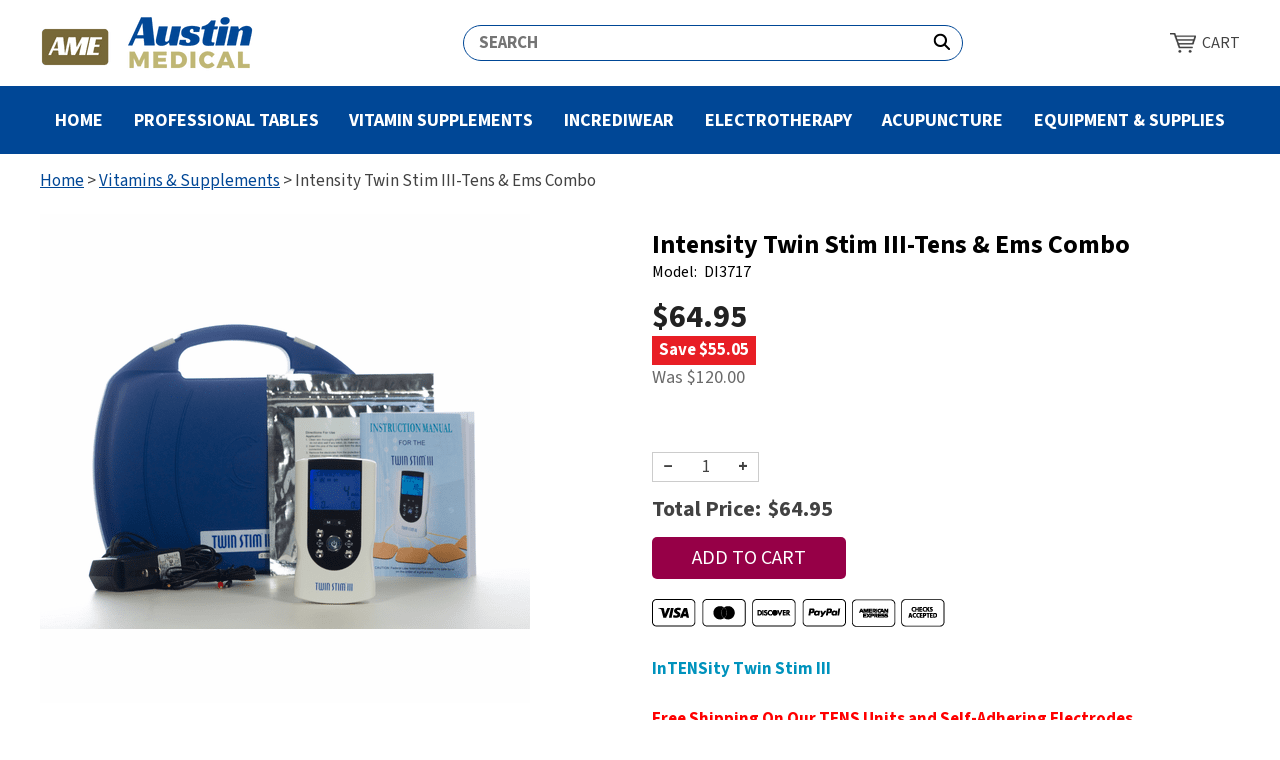

--- FILE ---
content_type: text/html
request_url: https://www.austinmedical.com/intensity-twin-stim-iii-combo.html
body_size: 39144
content:
<!DOCTYPE HTML><html lang="en"><head>
<meta charset="iso-8859-1" /><meta name="viewport" content="width=device-width, initial-scale=1.0, minimum-scale=1.0, user-scalable=0" /><title>Intensity Twin Stim III-Tens & Ems Combo | Austin Medical</title><meta name="robots" content="index,follow" /><meta name="description" content="InTENSity Twin Stim III Free Shipping On Our TENS Units and Self-Adhering Electrodes The InTENSity Twin Stim III combine TENS and EMS therapy in one easy-to-use digital device. When operating in TENS mode the unit has four modes and three modes when operating in EMS mode." /><link rel="canonical" href="https://www.austinmedical.com/intensity-twin-stim-iii-combo.html" />
<!-- FAVICON -->
<link rel="apple-touch-icon" sizes="180x180" href="https://sep.turbifycdn.com/ty/cdn/austinmedical/apple-touch-icon.png?t=1767721078&">
<link rel="icon" type="image/png" sizes="32x32" href="https://sep.turbifycdn.com/ty/cdn/austinmedical/favicon-32x32.png?t=1767721078&">
<link rel="icon" type="image/png" sizes="16x16" href="https://sep.turbifycdn.com/ty/cdn/austinmedical/favicon-16x16.png?t=1767721078&">
<link rel="mask-icon" href="https://sep.turbifycdn.com/ty/cdn/austinmedical/safari-pinned-tab.svg?t=1767721078&" color="#876f2f">
<link rel="shortcut icon" href="https://sep.turbifycdn.com/ty/cdn/austinmedical/favicon.ico?t=1767721078&">
<link type="image/x-icon" href="https://sep.turbifycdn.com/ty/cdn/austinmedical/favicon.ico?t=1767721078&">
<meta name="msapplication-TileColor" content="#ffffff">
<meta name="msapplication-config" content="/lib/austinmedical/browserconfig.xml">
<meta name="theme-color" content="#ffffff">
<!-- / FAVICON -->
<link rel="preload" href="https://fonts.googleapis.com/css2?family=Source+Sans+3:ital,wght@0,200..900;1,200..900&amp;display=swap" crossorigin="" as="style" />
<link rel="preconnect" href="https://sep.turbifycdn.com/ty/cdn/austinmedical/">
<link rel="stylesheet" href="https://fonts.googleapis.com/css2?family=Source+Sans+3:ital,wght@0,200..900;1,200..900&amp;display=swap" />
<link rel="stylesheet" href="https://www.austinmedical.com/css-site.css" />
<link rel="stylesheet" href="https://www.austinmedical.com/fancybox.css" />
<link rel="stylesheet" href="https://www.austinmedical.com/css-item.css" />
<noscript><link rel="stylesheet" href="css-noscript.css" /></noscript>
<script>var siteSettings = {
storeId:'austinmedical',
storeDomain:'austinmedical.com',
storeDomainUrl:'https://www.austinmedical.com',
storeUrl:'https://www.austinmedical.com',
hostingUrl:null,
libUrl:'https://sep.turbifycdn.com/ty/cdn/austinmedical',
cartDomain:'order.store.turbify.net',
checkoutDomainUrl:'https://order.store.turbify.net',
gtmDebug:false,
gtmStoreContainerId:'GTM-M63JVVD',
gtmCheckoutContainerId:'GTM-5RS997S',
itemPageSel:'body.itemtype',
sectionPageSel:'body.sectiontype',
infoPageSel:'body.infotype',
itemAreaSel:'.item-wrap',
addtocartFormSel:'.addtocart-form',
itemAddtocartFormSel:'.item-wrap .addtocart-form',
addtocartFormSubmitButtonSel:'.addtocart-submit',
isYSCart:false,
isYSAccount:false,
isSearchExpandable:false,
isSearchExpandableInitiallyOpen:false,
contactFormSel:null,
signupFormSel:'#mc-embedded-subscribe-form',
quoteFormSel:null,
searchFormSel:'form#searcharea',
searchFormTermSel:'input[name="query"]',
contentsEqualHeightSel:'.contents[data-equal-height]',
gcrMID:'6033312',
gcrPage:'gcr.html',
gcrShipDays:1,
gcrDebug:1
};</script>
<script src="https://sep.turbifycdn.com/ty/cdn/austinmedical/jquery-2.2.4.min.js"></script>
<script src="https://sep.turbifycdn.com/ty/cdn/austinmedical/site-jlib-701-003.min.js" defer></script>
<script src="https://sep.turbifycdn.com/ty/cdn/austinmedical/theme-fanal4-001.min.js" defer></script>
<script src="https://sep.turbifycdn.com/ty/cdn/austinmedical/dynamic-price-3.1.0.min.js" defer></script>
<script src="https://sep.turbifycdn.com/ty/cdn/austinmedical/site-smenu-700-017.min.js" defer></script>
<script src="https://sep.turbifycdn.com/ty/cdn/austinmedical/site-161.min.js" defer></script>
<!-- TRACKING -->
<script id="mcjs">!function(c,h,i,m,p){m=c.createElement(h),p=c.getElementsByTagName(h)[0],m.async=1,m.src=i,p.parentNode.insertBefore(m,p)}(document,"script","https://chimpstatic.com/mcjs-connected/js/users/567ce4642a3540b20dbc55ea2/b6927565032407691f302af2b.js");</script>

<!-- Google Tag Manager -->
<script>(function(w,d,s,l,i){w[l]=w[l]||[];w[l].push({'gtm.start':
new Date().getTime(),event:'gtm.js'});var f=d.getElementsByTagName(s)[0],
j=d.createElement(s),dl=l!='dataLayer'?'&l='+l:'';j.async=true;j.src=
'https://www.googletagmanager.com/gtm.js?id='+i+dl;f.parentNode.insertBefore(j,f);
})(window,document,'script','dataLayer','GTM-NXBHZ86');</script>
<!-- End Google Tag Manager -->

<!-- / TRACKING -->

<meta name="msvalidate.01" content="CB516C910C5D4C13B262C9F4085B793E">


</head>
<body data-page-id="intensity-twin-stim-iii-combo" class="intensity-twin-stim-iii-combo-page itemtype" id="itemPage"><!-- facebook pixel noscript -->
<noscript><img height="1" width="1" style="display:none" src="https://www.facebook.com/tr?id=1570365306445970&ev=PageView&noscript=1"/></noscript>

<!-- Google Tag Manager (noscript) -->
<noscript><iframe src="https://www.googletagmanager.com/ns.html?id=GTM-NXBHZ86"
height="0" width="0" style="display:none;visibility:hidden"></iframe></noscript>
<!-- End Google Tag Manager (noscript) -->
<div class="site-container"><header class="site-header" id="site-header"><div class="inner"><a href="https://order.store.turbify.net/austinmedical/cgi-bin/wg-order?austinmedical" class="header-control has-txt has-img has-icon" id="cart-control" data-href="https://order.store.turbify.net/austinmedical/cgi-bin/wg-order?austinmedical"><span class="header-control-wrapper"><span class="header-control-icon"><img src="https://s.turbifycdn.com/aah/austinmedical/mettler-products-15.png" height="35" width="46" alt="Cart" class="fim" /></span><span class="header-control-label">Cart</span></span></a><a class="header-control has-img has-icon" id="menu-control" href="#mmenu"><span class="header-control-wrapper"><span class="header-control-icon"><img src="https://s.turbifycdn.com/aah/austinmedical/mettler-products-16.png" height="34" width="49" alt="" class="fim" /></span></span></a><div id="header-logo"><a href="https://www.austinmedical.com/" title="Austin Medical"><img src="https://s.turbifycdn.com/aah/austinmedical/mettler-products-17.png" height="56" width="215" alt="Austin Medical" class="fim" /></a></div><div id="header-search"><form class="has-image-button" id="searcharea" method="GET" name="searcharea" role="search" action="search.html"><input name="vwcatalog" type="hidden" value="" /><fieldset><label class="labelfield" for="query"><input name="query" type="text" id="query" aria-label="Search" placeholder="SEARCH" /></label><label class="buttonlabel" for="searchsubmit"><button id="searchsubmit" type="submit" name="searchsubmit"><img src="https://s.turbifycdn.com/aah/austinmedical/mettler-products-18.png" height="20" width="20" alt="Go" class="fim" /></button></label></fieldset></form></div></div></header><nav class="nav mega-nav" id="mmenu"><div class="inner"><ul class="top"><li class="nav-item nav-item-home"><a class="nav-name" href="https://www.austinmedical.com/">Home</a></li><li class="nav-item nav-item-chiropractic-tables parent"><a class="nav-name" href="chiropractic-tables.html">Professional Tables</a><ul class="sub1"><li class="group-item"><ul><li class="nav-item nav-item-droptables"><a href="droptables.html" class="nav-name"><span>Drop Tables</span></a></li><li class="nav-item nav-item-inrotopta"><a href="inrotopta.html" class="nav-name"><span>Intersegmental Roller Top Tables</span></a></li><li class="nav-item nav-item-stattab"><a href="stattab.html" class="nav-name"><span>Stationary Tables</span></a></li><li class="nav-item nav-item-flextab1"><a href="flextab1.html" class="nav-name"><span>Flexion/Distraction Tables</span></a></li><li class="nav-item nav-item-tractabandac"><a href="tractabandac.html" class="nav-name"><span>Traction Tables</span></a></li><li class="nav-item nav-item-pomata"><a href="pomata.html" class="nav-name"><span>Portable Tables</span></a></li></ul></li><li class="nav-item nav-item-tables-by-manufacturer parent"><a class="nav-name" href="tables-by-manufacturer.html"><span>Shop by Manufacturer</span></a><ul class="sub2"><li class="nav-item nav-item-elite-chiro-tables"><a href="elite-chiro-tables.html" class="nav-name"><span>Elite Tables</span></a></li><li class="nav-item nav-item-pivotal-health-tables"><a href="pivotal-health-tables.html" class="nav-name"><span>Pivotal Health Solutions</span></a></li><li class="nav-item nav-item-mttables"><a href="mttables.html" class="nav-name"><span>MT Tables</span></a></li></ul></li><li class="banners"><ul><li><a href="special-financing-program.html"><img src="https://sep.turbifycdn.com/ty/cdn/austinmedical/chiropractic-table-financing.png" alt="Financing for Tables" /></a></li></ul></li></ul></li><li class="nav-item nav-item-vitamin-container parent"><a class="nav-name" href="vitamin-container.html">Vitamin Supplements</a><ul class="sub1"><li class="nav-item nav-item-vitamins-manufacturers"><a class="nav-name" href="vitamins-manufacturers.html"><span>Brands & Manufacturers</span></a><ul class="sub2"><li class="nav-item"><a href="vitamin-container.html?vwcatalog=austinmedical&amp;query=Douglas+Labs" class="nav-name"><span>Douglas Labs</span></a></li><li class="nav-item"><a href="vitamin-container.html?vwcatalog=austinmedical&amp;query=Energique" class="nav-name"><span>Energique</span></a></li><li class="nav-item"><a href="vitamin-container.html?vwcatalog=austinmedical&amp;query=Vital+Nutrients" class="nav-name"><span>Vital Nutrients</span></a></li><li class="nav-item"><a href="vitamin-container.html?vwcatalog=austinmedical&amp;query=Anabolic+Labs" class="nav-name"><span>Anabolic Labs</span></a></li><li class="nav-item"><a href="vitamin-container.html?vwcatalog=austinmedical&amp;query=Guna" class="nav-name"><span>Guna</span></a></li><li class="nav-item"><a href="vitamin-container.html?vwcatalog=austinmedical&amp;query=Pacific+Biologic" class="nav-name"><span>Pacific Biologic</span></a></li><li class="nav-item viewmore-item"><a href="vitamins-manufacturers.html" class="nav-name"><span>View All ></span></a></li></ul></li><li class="nav-item nav-item-vitamins-minerals"><a class="nav-name" href="vitamins-minerals.html"><span>Concerns & Conditions</span></a><ul class="sub2"><li class="nav-item"><a href="vitamin-container.html?vwcatalog=austinmedical&amp;query=Probiotics" class="nav-name"><span>Probiotics</span></a></li><li class="nav-item"><a href="vitamin-container.html?vwcatalog=austinmedical&amp;query=Cholesterol+Support" class="nav-name"><span>Cholesterol Support</span></a></li><li class="nav-item"><a href="vitamin-container.html?vwcatalog=austinmedical&amp;query=Essential+Fatty+Acids" class="nav-name"><span>Essential Fatty Acids</span></a></li><li class="nav-item"><a href="vitamin-container.html?vwcatalog=austinmedical&amp;query=Joint,+Bone,+Muscle+and+Disc+Formula" class="nav-name"><span>Joint, Bone, Muscle and Disc</span></a></li><li class="nav-item"><a href="vitamin-container.html?vwcatalog=austinmedical&amp;query=Sleep" class="nav-name"><span>Sleep</span></a></li><li class="nav-item"><a href="vitamin-container.html?vwcatalog=austinmedical&amp;query=Vitamins+A,+B,+C,+D+&amp;+E" class="nav-name"><span>Vitamins A, B, C, D & E</span></a></li><li class="nav-item viewmore-item"><a href="vitamins-minerals.html" class="nav-name"><span>View All ></span></a></li></ul></li><li class="banners"><ul><li><a href="vitamin-container.html"><img src="https://sep.turbifycdn.com/ty/cdn/austinmedical/shop-all-vitamins.png" height="223" width="485" alt="Shop Vitamins 10% Off, Free Shipping" /></a></li><li><a href="all-supplements.html"><img src="https://sep.turbifycdn.com/ty/cdn/austinmedical/shop-az-vitamins.png" height="223" width="485" alt="Shop Vitamin Supplements AZ" /></a></li></ul></li></ul></li><li class="nav-item nav-item-pain-relief-health-aids parent"><a class="nav-name" href="pain-relief-health-aids.html">Incrediwear</a><ul class="sub1"><li class="nav-item nav-item-incredibrace parent"><a class="nav-name" href="incredibrace.html"><span>Braces & Sleeves</span></a><ul class="sub2"><li class="nav-item nav-item-inwigeanbr"><a href="inwigeanbr.html" class="nav-name"><span>Ankle Sleeve</span></a></li><li class="nav-item nav-item-inwrslwige"><a href="inwrslwige.html" class="nav-name"><span>Wrist Sleeve</span></a></li><li class="nav-item nav-item-calfsleeve"><a href="calfsleeve.html" class="nav-name"><span>Calf Sleeve</span></a></li><li class="nav-item nav-item-elbrwige"><a href="elbrwige.html" class="nav-name"><span>Elbow Sleeve</span></a></li><li class="nav-item nav-item-elbrwige1"><a href="elbrwige1.html" class="nav-name"><span>Elbow Sleeve By Incrediwear</span></a></li><li class="nav-item nav-item-inknbr"><a href="inknbr.html" class="nav-name"><span>Knee Sleeve</span></a></li><li class="nav-item viewmore-item"><a href="incredibrace.html" class="nav-name"><span>View All ></span></a></li></ul></li><li class="nav-item nav-item-incredisocks parent"><a class="nav-name" href="incredisocks.html"><span>Incrediwear Socks</span></a><ul class="sub2"><li class="nav-item nav-item-inabansp"><a href="inabansp.html" class="nav-name"><span>Active Socks</span></a></li><li class="nav-item nav-item-inbeansp"><a href="inbeansp.html" class="nav-name"><span>Below Ankle Sport Socks Thin</span></a></li><li class="nav-item nav-item-inhita"><a href="inhita.html" class="nav-name"><span>Trek Socks</span></a></li><li class="nav-item nav-item-sportssocks"><a href="sportssocks.html" class="nav-name"><span>Sports Socks</span></a></li><li class="nav-item nav-item-diinan"><a href="diinan.html" class="nav-name"><span>Circulation Ankle Socks</span></a></li><li class="nav-item nav-item-diincr"><a href="diincr.html" class="nav-name"><span>Circulation Socks</span></a></li><li class="nav-item viewmore-item"><a href="incredisocks.html" class="nav-name"><span>View All ></span></a></li></ul></li><li class="nav-item nav-item-incrediwear1 parent"><a class="nav-name" href="incrediwear1.html"><span>Incrediwear Apparel</span></a><ul class="sub2"><li class="nav-item nav-item-insprepas"><a href="insprepas.html" class="nav-name"><span>Circulation Shorts</span></a></li><li class="nav-item nav-item-incrediwear-wrap"><a href="incrediwear-wrap.html" class="nav-name"><span>2" Bandage Wrap</span></a></li><li class="nav-item nav-item-inbawr5"><a href="inbawr5.html" class="nav-name"><span>5" Bandage Wrap</span></a></li><li class="nav-item nav-item-incrediwear-glove"><a href="incrediwear-glove.html" class="nav-name"><span>Fingerless Circulation Glove</span></a></li><li class="nav-item nav-item-mepepa"><a href="mepepa.html" class="nav-name"><span>Men's Performance Pant</span></a></li><li class="nav-item nav-item-wopepa"><a href="wopepa.html" class="nav-name"><span>Women's Performance Pants</span></a></li><li class="nav-item viewmore-item"><a href="incrediwear1.html" class="nav-name"><span>View All ></span></a></li></ul></li><li class="nav-item nav-item-testimonials1"><a class="nav-name" href="testimonials1.html"><span>Customer Testimonials</span></a></li></ul></li><li class="nav-item nav-item-electrotherapy-products parent"><a class="nav-name" href="electrotherapy-products.html">Electrotherapy</a><ul class="sub1"><li class="group-item"><ul><li class="nav-item nav-item-redledinlith"><a href="redledinlith.html" class="nav-name"><span>Red Light Therapy</span></a></li><li class="nav-item nav-item-elcomun"><a href="elcomun.html" class="nav-name"><span>Electrotherapy Combination Units</span></a></li><li class="nav-item nav-item-low-voltage-muscle-stimulators"><a href="low-voltage-muscle-stimulators.html" class="nav-name"><span>Low Volt Muscle Stimulators</span></a></li><li class="nav-item nav-item-chinlext"><a href="chinlext.html" class="nav-name"><span>Chattanooga Intelect</span></a></li><li class="nav-item nav-item-miun"><a href="miun.html" class="nav-name"><span>Microcurrent Units</span></a></li><li class="nav-item nav-item-highvoltunits"><a href="highvoltunits.html" class="nav-name"><span>High Volt Units</span></a></li><li class="nav-item nav-item-tensunits"><a href="tensunits.html" class="nav-name"><span>Tens Units</span></a></li></ul></li><li class="nav-item nav-item-selectrode-electrodes-pro-stick parent"><a class="nav-name" href="selectrode-electrodes-pro-stick.html"><span>Electrodes</span></a><ul class="sub2"><li class="nav-item nav-item-1x1elinbu"><a href="1x1elinbu.html" class="nav-name"><span>1.5" X 1.5" Electrodes In Bulk</span></a></li><li class="nav-item nav-item-2x3elinbu"><a href="2x3elinbu.html" class="nav-name"><span>2"  X 3.5"  Electrodes In Bulk</span></a></li><li class="nav-item nav-item-elinbul"><a href="elinbul.html" class="nav-name"><span>2" X 2" Electrodes In Bulk</span></a></li><li class="nav-item nav-item-amflpa1"><a href="amflpa1.html" class="nav-name"><span>Amrex Flextrode Pads & Flextrode Covers</span></a></li><li class="nav-item nav-item-amruelwin"><a href="amruelwin.html" class="nav-name"><span>Amrex Rubber Pad W/Sponge Insert</span></a></li><li class="nav-item nav-item-caruel"><a href="caruel.html" class="nav-name"><span>Conductive Products</span></a></li><li class="nav-item nav-item-tensunits"><a href="tensunits.html" class="nav-name"><span>Tens Units</span></a></li><li class="nav-item nav-item-carbonpads1"><a href="carbonpads1.html" class="nav-name"><span>Carbon Pads</span></a></li></ul></li><li class="nav-item nav-item-cords parent"><a class="nav-name" href="cords.html"><span>Cords, Adapters And Accessories</span></a><ul class="sub2"><li class="nav-item nav-item-tenscords"><a href="tenscords.html" class="nav-name"><span>Tens Cords</span></a></li><li class="nav-item nav-item-adaptors"><a href="adaptors.html" class="nav-name"><span>Adapters</span></a></li><li class="nav-item nav-item-repcor"><a href="repcor.html" class="nav-name"><span>Replacement Cords</span></a></li><li class="nav-item nav-item-amrex-replacement-cords"><a href="amrex-replacement-cords.html" class="nav-name"><span>Amrex Replacement Cords</span></a></li><li class="nav-item nav-item-uncogl"><a href="uncogl.html" class="nav-name"><span>Universal Conductive Glove</span></a></li></ul></li><li class="nav-item nav-item-electrotherapy-brands parent"><a class="nav-name" href="electrotherapy-brands.html"><span>Shop Electrotherapy Brands</span></a><ul class="sub2"><li class="nav-item nav-item-amrexproducts"><a href="amrexproducts.html" class="nav-name"><span>Amrex Products</span></a></li><li class="nav-item nav-item-chpr"><a href="chpr.html" class="nav-name"><span>Chattanooga Products</span></a></li><li class="nav-item nav-item-richmar"><a href="richmar.html" class="nav-name"><span>Richmar</span></a></li></ul></li></ul></li><li class="nav-item nav-item-acupuncture parent"><a class="nav-name" href="acupuncture.html">Acupuncture</a><ul class="sub1"><li class="group-item"><ul><li class="nav-item nav-item-acupuncture-needles"><a href="acupuncture-needles.html" class="nav-name"><span>Acupuncture Needles</span></a></li><li class="nav-item nav-item-magnets-acumagnets-pellets-cutaneous"><a href="magnets-acumagnets-pellets-cutaneous.html" class="nav-name"><span>Magnetic Products & Pellets</span></a></li></ul></li><li class="nav-item nav-item-acupuncture-needles-products-supplies parent"><a class="nav-name" href="acupuncture-needles-products-supplies.html"><span>Acupuncture Supplies</span></a><ul class="sub2"><li class="nav-item nav-item-acpoloandst"><a href="acpoloandst.html" class="nav-name"><span>Acupuncture Point Locators & Stimulators</span></a></li><li class="nav-item nav-item-acandmaearpe"><a href="acandmaearpe.html" class="nav-name"><span>Acupuncture Magnetic Ear Pellets & Press Seeds</span></a></li><li class="nav-item nav-item-biohcon"><a href="biohcon.html" class="nav-name"><span>Alcohol Dispensers, Bio-Hazard Containers & Sharps Disposals</span></a></li><li class="nav-item nav-item-cuppingsets"><a href="cuppingsets.html" class="nav-name"><span>Cupping Sets</span></a></li><li class="nav-item nav-item-moxandac"><a href="moxandac.html" class="nav-name"><span>Moxa Therapy Supplies</span></a></li><li class="nav-item nav-item-terodrpr"><a href="terodrpr.html" class="nav-name"><span>Tei-Shin, Rolling Drums, Gua Sha & Probes</span></a></li><li class="nav-item nav-item-magnets-acumagnets-pellets-cutaneous"><a href="magnets-acumagnets-pellets-cutaneous.html" class="nav-name"><span>Magnetic Products & Pellets</span></a></li><li class="nav-item nav-item-tdplamps"><a href="tdplamps.html" class="nav-name"><span>TDP Lamps</span></a></li></ul></li></ul></li><li class="nav-item nav-item-chiropractic parent"><a class="nav-name" href="chiropractic.html">Equipment & Supplies</a><ul class="sub1"><li class="group-item"><ul><li class="nav-item nav-item-patoapgel"><a href="patoapgel.html" class="nav-name"><span>PAIN-Eezz &#8482 Topical Pain Relief Gel</span></a></li><li class="nav-item nav-item-massage-gels-lotions-oils"><a href="massage-gels-lotions-oils.html" class="nav-name"><span>Gels, Lotions, & Oils</span></a></li><li class="nav-item nav-item-hot-cold-therapy-products-equipment"><a href="hot-cold-therapy-products-equipment.html" class="nav-name"><span>Hot & Cold Therapy</span></a></li><li class="nav-item nav-item-massagers"><a href="massagers.html" class="nav-name"><span>Massagers</span></a></li><li class="nav-item nav-item-stools1"><a href="stools1.html" class="nav-name"><span>Stools</span></a></li><li class="nav-item nav-item-carts"><a href="carts.html" class="nav-name"><span>Carts</span></a></li><li class="nav-item nav-item-custom-made-cubicle-curtains"><a href="custom-made-cubicle-curtains.html" class="nav-name"><span>Cubicle Curtains & Privacy Screens</span></a></li><li class="nav-item nav-item-lumbacsup"><a href="lumbacsup.html" class="nav-name"><span>Lumbar Back Supports</span></a></li><li class="nav-item nav-item-barerocu"><a href="barerocu.html" class="nav-name"><span>Back Rests & Cushions</span></a></li><li class="nav-item nav-item-cepi"><a href="cepi.html" class="nav-name"><span>Pillows</span></a></li><li class="nav-item nav-item-inwevith"><a href="inwevith.html" class="nav-name"><span>Intellinetix</span></a></li></ul></li><li class="nav-item nav-item-whitehall-whirlpools-hydrotherapy-tubs-tanks parent"><a class="nav-name" href="whitehall-whirlpools-hydrotherapy-tubs-tanks.html"><span>Whitehall Whirlpools</span></a><ul class="sub2"><li class="nav-item nav-item-whirex"><a href="whirex.html" class="nav-name"><span>Extremity</span></a></li><li class="nav-item nav-item-whirlob"><a href="whirlob.html" class="nav-name"><span>Lo-Boys</span></a></li><li class="nav-item nav-item-whirhigboy"><a href="whirhigboy.html" class="nav-name"><span>Hi-Boys</span></a></li><li class="nav-item nav-item-whirspor"><a href="whirspor.html" class="nav-name"><span>Sports</span></a></li><li class="nav-item nav-item-whirfulbodim"><a href="whirfulbodim.html" class="nav-name"><span>Full Body Immersion</span></a></li><li class="nav-item nav-item-whirpod"><a href="whirpod.html" class="nav-name"><span>Podiatry</span></a></li><li class="nav-item nav-item-hydrolift-whirlpools"><a href="hydrolift-whirlpools.html" class="nav-name"><span>Hydrolift</span></a></li></ul></li><li class="nav-item nav-item-cords parent"><a class="nav-name" href="cords.html"><span>Cords, Adapters And Accessories</span></a><ul class="sub2"><li class="nav-item nav-item-tenscords"><a href="tenscords.html" class="nav-name"><span>Tens Cords</span></a></li><li class="nav-item nav-item-adaptors"><a href="adaptors.html" class="nav-name"><span>Adapters</span></a></li><li class="nav-item nav-item-repcor"><a href="repcor.html" class="nav-name"><span>Replacement Cords</span></a></li><li class="nav-item nav-item-amrex-replacement-cords"><a href="amrex-replacement-cords.html" class="nav-name"><span>Amrex Replacement Cords</span></a></li><li class="nav-item nav-item-uncogl"><a href="uncogl.html" class="nav-name"><span>Universal Conductive Glove</span></a></li></ul></li></ul></li></ul></div></nav><main id="site-main"><div class="mega-nav-overlay"></div><div class="inner"><div class="breadcrumbs"><a href="https://www.austinmedical.com">Home</a> <span> &gt; </span> <a href="vitamin-container.html">Vitamins & Supplements</a> <span> &gt; </span> Intensity Twin Stim III-Tens & Ems Combo</div><div class="item-wrap content-area" id="item-area"><div class="ys-promo ys-promo-category-standard"></div><div class="fitem-top"><div class="fitem-left"><div class="image-zoom"><img src="https://s.turbifycdn.com/aah/austinmedical/intensity-twin-stim-iii-tens-ems-combo-33.png" width="490" height="489" border="0" hspace="0" vspace="0" alt="Intensity Twin Stim III-Tens &amp; Ems Combo" class="fancybox" data-zoom-image="https://s.turbifycdn.com/aah/austinmedical/intensity-twin-stim-iii-tens-ems-combo-34.png" data-fancybox-href="https://s.turbifycdn.com/aah/austinmedical/intensity-twin-stim-iii-tens-ems-combo-34.png" id="zoom-master" /></div></div><div class="fitem-right"><div class="fitem-name"><h1>Intensity Twin Stim III-Tens & Ems Combo</h1></div><div class="auto-price-parent" id="item-order"><form method="POST" action="https://order.store.turbify.net/austinmedical/cgi-bin/wg-order?austinmedical+intensity-twin-stim-iii-combo" class="addtocart-form"><input name="vwcatalog" type="hidden" value="austinmedical" /><input name="multiple-add" type="hidden" value="1" /><div class="form-item code"><span class="label form-item-label">Model:</span><span class="value form-item-value">DI3717</span></div><div class="item-price-row"><div class="price-row"><div class="price">$64.95</div><div class="save">Save $55.05</div><div class="strike-price">Was $120.00</div> </div></div><div class="add-to-cart"><input name="vwitem0" type="hidden" value="intensity-twin-stim-iii-combo" data-one-price="64.95" data-name="Intensity Twin Stim III-Tens &amp; Ems Combo" data-code="DI3717" data-sale-price="1,64.95" data-first-price="64.95" data-price="1,120" /><div class="quantity"><span class="quantity-inc-dec"><span class="inc-dec dec">&minus;</span><input name="vwquantity0" type="text" value="1" size="3" class="quantity-input" max="999" step="1" min="1" data-id="intensity-twin-stim-iii-combo" /><span class="inc-dec inc">&plus;</span></span></div><div class="form-item aprice auto-price total-price"><span class="label form-item-label">Total Price:</span><span class="value form-item-value"></span></div><input type="submit" value="Add to Cart" class="ys_primary addtocart-submit addtocart-submit-button" title="Add to Cart" /><div id="item-payment-icons"><a href="info.html#info-payment"><img src="https://sep.turbifycdn.com/ty/cdn/austinmedical/payment-icons-item.png" alt="" /></a></div></div><input type="hidden" name=".autodone" value="https://www.austinmedical.com/intensity-twin-stim-iii-combo.html" /></form></div><div id="under-order-text"><B><font color=0093bd>InTENSity Twin Stim III</B></font color><br /><br /><B><font color=red>Free Shipping On Our TENS Units and Self-Adhering Electrodes</B></font color><br /><br />The InTENSity Twin Stim III combine TENS and EMS therapy in one easy-to-use digital device.<br /><br />When operating in TENS mode the unit has four modes and three modes when operating in EMS mode. An Industry leader at 105 mA, this device comes standard with an AC adapter.<br /><br />Simple to operate, portable device for pain management
Unit combines <B>TENS and EMS therapy</B> for optimal treatment<br /><br />Four modes for TENS therapy: 
<li>Burst, Normal, Mod 1 and Mod 2<br /><br />Three modes for EMS therapy: 
<li>Synchronous, Asynchronous and Delay<br /><br /><I>Comes complete with</i>
<li>Carrying case
<li>Two sets of lead wires
<li>9-volt battery
<li> AC adapter
<li>Manual 
<li>Four self-adhesive reusable electrodes<br /><br />Power Source: Standard 9-volt battery or AC adaptor
Dimensions: 4.5" x 2.55" x 0.9"
Weight: 0.28 lb. with battery
One year warranty
HCPCS Code: E0730* for TENS Unit
HCPCS Code: A4595* for electrotherapy supplies<br /><br /><B><I>Don't Forget To Order Extra Self Adhering Electrodes</B></I></div><div class="ys-promo ys-promo-item-page"><div class="ys_promoitempage" id="ys_promoitempage" itemid="intensity-twin-stim-iii-combo" itemcode="DI3717" categoryflag="0"></div></div></div></div><div id="ys_relatedItems"></div></div></div></main>
<footer id="site-footer"><div class="newsletter box"></div><div class="inner"><div class="footerBoxes"><div class="box" id="footerPaymentOptions"><img src="https://s.turbifycdn.com/aah/austinmedical/mettler-products-19.png" height="56" width="215" alt="Austin Medical Logo" class="fim" /><a href="info.html#info-payment"><img src="https://sep.turbifycdn.com/ty/cdn/austinmedical/payment-icons.png?t=1767721078&"  alt="Visa, Discover, MasterCard, American Express, PayPal" width="250" height="40"></a></div><div class="box"><span class="footer-heading">Contact Us</span>1551 Westchester Blvd.<br />Westchester, IL. 60154<br />708-562-1500<br /><strong>800-382-0300</strong><br /><div class="footer-social"><a href="https://www.facebook.com/austinmedical/"><img src="https://sep.turbifycdn.com/ty/cdn/austinmedical/facebook-icon.png?t=1767721078&" alt="Facebook Icon" width="24" height="24"></a>
<a href="https://www.instagram.com/austinmedical/"><img src="https://sep.turbifycdn.com/ty/cdn/austinmedical/insta-icon.png?t=1767721078&" / alt="Instagram Icon" width="24" height="24"></a></div></div><div class="box"><span class="footer-heading">Help</span>
<a href="info.html"><span>FAQ</span></a><br>
<a href="info.html#info-contact"><span>Contact Us</span></a><br>
<a href="privacypolicy.html"><span>Privacy Policy</span></a><br>
<a href="special-financing-program.html"><span>Special Financing Program</span></a><br></div><div class="box"><span class="footer-heading">About</span>
<a href="aboutus.html"><span>About Us</span></a><br>
<a href="resources.html">Blog</a><br>
<a href="nutritional-consultant.html">Dr. Robert Macchione<br><small><em>Nutritional Consultant to AME</em></small></a></div><br clear="all" /></div><div id="copyright">Copyright &copy; 2026. Austin Medical Equipment, Inc. All rights reserved.</div></div></footer></div><div id="scrollToTop"><img src="https://s.turbifycdn.com/aah/austinmedical/mettler-products-20.png" width="72" height="72" border="0" hspace="0" vspace="0" alt="Scroll to top" /></div>
<!-- BOTTOM_TAGS -->

<!-- SUPERLOADER -->
<script type="text/javascript" id="yfc_loader" src="https://turbifycdn.com/store/migration/loader-min-1.0.34.js?q=austinmedical&ts=1767721078&p=1&h=order.store.turbify.net"></script>
<script type="text/javascript" src="https://sep.turbifycdn.com/ty/tm/js/jquery.elevateZoom-3.0.8.min.js"></script>
<script type="text/javascript" src="https://sep.turbifycdn.com/ty/tm/js/jquery.fancybox.pack.js"></script>
<script type="text/javascript" src="https://sep.turbifycdn.com/ty/tm/js/jquery.lazyload.min.js"></script>

<!-- / SUPERLOADER -->

<script>const siteMenuData = [['https&#58;//www.austinmedical.com/','Home','nav-item nav-item-home'],['chiropractic-tables.html','Professional Tables','nav-item nav-item-chiropractic-tables',[['droptables.html','Drop Tables','nav-item nav-item-droptables'],['inrotopta.html','Intersegmental Roller Top Tables','nav-item nav-item-inrotopta'],['stattab.html','Stationary Tables','nav-item nav-item-stattab'],['flextab1.html','Flexion/Distraction Tables','nav-item nav-item-flextab1'],['tractabandac.html','Traction Tables','nav-item nav-item-tractabandac'],['pomata.html','Portable Tables','nav-item nav-item-pomata'],['tables-by-manufacturer.html','Shop by Manufacturer','nav-item nav-item-tables-by-manufacturer']]],['vitamin-container.html','Vitamin Supplements','nav-item nav-item-vitamin-container',[['b-complex-energique.html','B-Complex by Energique - PKG. 2','nav-item nav-item-b-complex-energique'],['berberine-metabolic-gaia.html','Berberine Metabolic - 60 Ct By Gaia Herbs','nav-item nav-item-berberine-metabolic-gaia'],['colo-cleanse.html','Colo-Cleanse™ by Energique - PKG. 2','nav-item nav-item-colo-cleanse'],['burdocom-energique.html','Burdocom by Energique - PKG. 2','nav-item nav-item-burdocom-energique'],['colo-ease-energique.html','Colo-Ease by Energique - PKG. 2','nav-item nav-item-colo-ease-energique'],['bodybio-pc-phosphatidylcholine.html','PC (Phosphatidylcholine) 16 Oz By Bodybio','nav-item nav-item-bodybio-pc-phosphatidylcholine'],['belladonna-energique.html','Belladonna by Energique - PKG. 2','nav-item nav-item-belladonna-energique'],['bcq-120.html','BCQ (120C) By Vital Nutrients','nav-item nav-item-bcq-120'],['hepatosupport.html','Hepato Support 90 C By Rx Vitamins For Pets','nav-item nav-item-hepatosupport'],['bcq-60.html','BCQ (60C) By Vital Nutrients','nav-item nav-item-bcq-60'],['bcq-240.html','BCQ (240C) By Vital Nutrients','nav-item nav-item-bcq-240'],['animal-antigens.html','Animal Antigens by Energique - PKG. 2','nav-item nav-item-animal-antigens'],['bayberrycom.html','Bayberrycom by Energique - PKG. 2','nav-item nav-item-bayberrycom'],['circulacom-energique.html','Circulacom by Energique - PKG. 2','nav-item nav-item-circulacom-energique'],['adrenal-lover-bioray.html','Adrenal Lover by BIORAY - Package of 2','nav-item nav-item-adrenal-lover-bioray'],['calendula-energique.html','Calendula by Energique - PKG. 2','nav-item nav-item-calendula-energique'],['formula-784-multivitamin-multimineral-with-lutein---lycopene.html','Multivitamin Multimineral With Lutein & Lycopene by Dee Cee Labs','nav-item nav-item-formula-784-multivitamin-multimineral-with-lutein---lycopene'],['berberine-500-advanced-formula.html','Berberine-500-Advanced-Formula','nav-item nav-item-berberine-500-advanced-formula'],['anxiety-spray.html','Anxiety Spray by Energique - PKG. 2','nav-item nav-item-anxiety-spray'],['ahiflower-omega-3-6-9.html','Ahiflower Omega 3-6-9 by Energique - PKG. 2','nav-item nav-item-ahiflower-omega-3-6-9'],['superior-omega-3.html','Superior Omega-3 With DPA - Menhaden Fish Oil 2000 mg by Dee Cee Labs','nav-item nav-item-superior-omega-3'],['adrenavate.html','Adrenavate by Energique - PKG. 2','nav-item nav-item-adrenavate'],['adaptogen-performance.html','Adaptogen Performance - 120 Ct By Gaia Herbs','nav-item nav-item-adaptogen-performance'],['bilberrycom-energique.html','Bilberrycom by Energique - PKG. 2','nav-item nav-item-bilberrycom-energique'],['artemisia-clove-bioray.html','Artemisia & Clove 2 oz By Bioray - PACKAGE OF 2','nav-item nav-item-artemisia-clove-bioray'],['parashield120.html','Vira-Shield™ 120 T By Davinci Labs','nav-item nav-item-parashield120'],['adrenacom-2oz.html','Adrenacom 2 Oz. By Energique - PKG. OF 2','nav-item nav-item-adrenacom-2oz'],['adrenal-herbal.html','Adrenal Herbal 2 oz By Energique - PKG. 2','nav-item nav-item-adrenal-herbal'],['adrenal-homeopathic.html','Adrenal Homeopathic 2 oz By Energique - PKG. 2','nav-item nav-item-adrenal-homeopathic'],['adrenapar.html','Adrenapar 2 Oz. By Energique - PKG. 2','nav-item nav-item-adrenapar'],['adrenal-complex.html','Adrenal Complex 60 Vegcaps By Professional Botanicals','nav-item nav-item-adrenal-complex'],['adrenal-response-complete-care.html','Adrenal Response Complete Care 90 Tabs By Innate Response','nav-item nav-item-adrenal-response-complete-care'],['adrenalyze90.html','Adrenalyze™ 90 C By Davinci Labs','nav-item nav-item-adrenalyze90'],['na90vcbypabi.html','Natura-Sinus 90 Vcaps By Pacific Biologic','nav-item nav-item-na90vcbypabi'],['herbal-biotic120c.html','Herbal Biotic (120C) By Vital Nutrients','nav-item nav-item-herbal-biotic120c'],['aller-dmg-chewable-120c.html','Aller-DMG Chewable 120 C By Davinci Labs','nav-item nav-item-aller-dmg-chewable-120c'],['allerdmg60.html','Aller-DMG™ 60 C By Davinci Labs','nav-item nav-item-allerdmg60'],['biocidin-ts-throat-spray.html','Biocidin Ts - Throat Spray 1 Fl Oz By Bio-Botanical Research','nav-item nav-item-biocidin-ts-throat-spray'],['aller-c-100.html','Aller-C (100C) By Vital Nutrients','nav-item nav-item-aller-c-100'],['aller-c-200.html','Aller-C (200C) By Vital Nutrients','nav-item nav-item-aller-c-200'],['sinus-relief.html','Sinus Relief By Nature&#39;S Rite - Package Of 2','nav-item nav-item-sinus-relief'],['herbal-neti-soother.html','Herbal Neti Soother With Plastic Neti Pot by Nature&#39;s Rite','nav-item nav-item-herbal-neti-soother'],['super-neti-juice.html','Super Neti Juice With Plastic Neti Pot By Nature&#39;S Rite','nav-item nav-item-super-neti-juice'],['gaba.html','Gaba 60 C By Douglas Labs','nav-item nav-item-gaba'],['methionine.html','L-Methionine 60 C By Douglas Labs','nav-item nav-item-methionine'],['free-form-amino.html','Free Form Amino Caps 100 C By Douglas Labs','nav-item nav-item-free-form-amino'],['l-arginine-700mg.html','L-Arginine (700 Mg.) 100 C By L-Arginine By Douglas Labs','nav-item nav-item-l-arginine-700mg'],['dl-phenylalanine.html','DL-Phenylalanine 60 C By Davinci Labs','nav-item nav-item-dl-phenylalanine'],['l-theanine-30-c.html','L-Theanine 30 C By Davinci Labs','nav-item nav-item-l-theanine-30-c'],['ncy500mg9.html','N-Acetyl Cysteine 500 Mg 90 C By Davinci Labs','nav-item nav-item-ncy500mg9'],['arginine-citrulline-sustain.html','Arginine-Citrulline Sustain 120 Tablets By Jarrow Formulas','nav-item nav-item-arginine-citrulline-sustain'],['l-tryptophan-500mg-source-naturals.html','L-Tryptophan 500Mg 120 Caps By Source Naturals','nav-item nav-item-l-tryptophan-500mg-source-naturals'],['l-carnosine.html','L-Carnosine (500 Mg.) 30 C By Douglas Labs','nav-item nav-item-l-carnosine'],['amino-21.html','Amino 21 90 C By Davinci Labs','nav-item nav-item-amino-21'],['pure-l-histidine.html','Pure L-Histidine 600 Mg 50 C By Montiff','nav-item nav-item-pure-l-histidine'],['pul500mg100c.html','Pure L-Threonine 500 Mg 100 C By Montiff','nav-item nav-item-pul500mg100c'],['l-glutamine-powder.html','L-Glutamine Powder 250 G By Douglas Labs','nav-item nav-item-l-glutamine-powder'],['pea-protein-powder.html','Pea Protein Powder - 29 Oz By Prescribed Choice','nav-item nav-item-pea-protein-powder'],['l-serine-500-mg.html','L-Serine 500 Mg.60 C By Douglas Labs','nav-item nav-item-l-serine-500-mg'],['amino-replete-240-g.html','Amino Replete 240 G By Pure Encapsulations','nav-item nav-item-amino-replete-240-g'],['l-glutamine-powder-30-servings.html','L-Glutamine Powder 30 Servings By Davinci Labs','nav-item nav-item-l-glutamine-powder-30-servings'],['essential-aminos-180.html','Essential Aminos 180 Vegcaps By Pure Encapsulations','nav-item nav-item-essential-aminos-180'],['pure-d-phenyl-relief.html','Pure D-Phenyl Relief 500 Mg 50 Caps By Montiff','nav-item nav-item-pure-d-phenyl-relief'],['amino-acid-formula-b-map-12.html','Amino Acid Formula B-Map® 12 120 Caps By Biogena','nav-item nav-item-amino-acid-formula-b-map-12'],['neuro-balance.html','Neuro-Balance 620 Mg - 120 C By Montiff','nav-item nav-item-neuro-balance'],['l-tryptophan-180.html','L-Tryptophan Complete 120 Caps By Lidtke','nav-item nav-item-l-tryptophan-180'],['pure-l-citrulline.html','Pure L-Citrulline 600 Mg 100 C By Montiff','nav-item nav-item-pure-l-citrulline'],['maxi-bcaa.html','Maxi-Bcaa 30 Servings By Davinci Labs','nav-item nav-item-maxi-bcaa'],['aminoblend.html','Aminoblend 100 C By Douglas Labs','nav-item nav-item-aminoblend'],['all-basic.html','All-Basic 677 Mg 200 Caps By Montiff','nav-item nav-item-all-basic'],['trypto-plus.html','Trypto Plus 100 C By Montiff','nav-item nav-item-trypto-plus'],['riwhcrch3.html','Right Whey™ Creamy Chocolate 30 Servings Davinci Labs','nav-item nav-item-riwhcrch3'],['l-theanine-120-c.html','L-Theanine 120 C By Davinci Labs','nav-item nav-item-l-theanine-120-c'],['maxi-high.html','Maxi-High 30 Servings By Davinci Labs','nav-item nav-item-maxi-high'],['cocoa-high-30-serviings.html','Cocoa High 30 Serviings By Davinci Labs','nav-item nav-item-cocoa-high-30-serviings'],['l-arginine-90-vcaps.html','L-Arginine 700 Mg 90 Vcaps By Pure Encapsulations','nav-item nav-item-l-arginine-90-vcaps'],['lca9.html','L-Lysine Capsules 90 C By Davinci Labs','nav-item nav-item-lca9'],['5-htp.html','5-HTP (Brain Serotonin Precursor) 100 T By Douglas Labs','nav-item nav-item-5-htp'],['age-rejuve.html','Age Rejuve By Professional Botanicals','nav-item nav-item-age-rejuve'],['telomere-superior-formula.html','Telomere Superior Formula 60 Vegcaps By Biogena','nav-item nav-item-telomere-superior-formula'],['resveratrol-500mg-60-vegcaps.html','Resveratrol 1000 Mg 60 Vegcaps By Reserveage','nav-item nav-item-resveratrol-500mg-60-vegcaps'],['resveratrol.html','Resveratrol 30 Veg Cap By Douglas Labs','nav-item nav-item-resveratrol'],['age-defiance-pro.html','Age Defiance Pro 1 Fl Oz By Energique - PKG. 2','nav-item nav-item-age-defiance-pro'],['selenium-e.html','Selenium + E 60 T By Genestra','nav-item nav-item-selenium-e'],['alpha-100mg-60.html','Alpha Lipoic Acid 100 Mg 60 Vc By Pure Encapsulations','nav-item nav-item-alpha-100mg-60'],['aronia.html','Aronia (FRUIT)(25%) 2 Oz. By Energique - PKG. 2','nav-item nav-item-aronia'],['selenium-200-mcg-energized.html','Selenium 200 Mcg Energized 90 Vegcaps By Biogena','nav-item nav-item-selenium-200-mcg-energized'],['querciplex-100c.html','Querciplex (60) C By Douglas Labs','nav-item nav-item-querciplex-100c'],['beta-carotene90.html','Beta Carotene (With Mixed Carotenoids) 90 Vc By Pure Encapsulations','nav-item nav-item-beta-carotene90'],['quercetin-250mg.html','Quercetin 250Mg (100C) By Vital Nutrients','nav-item nav-item-quercetin-250mg'],['quco.html','Quercetin-Bromelain Complex 100 C By Douglas Labs','nav-item nav-item-quco'],['alpha-200mg-60.html','Alpha Lipoic Acid 200 Mg 60 Vc By Pure Encapsulations','nav-item nav-item-alpha-200mg-60'],['grape-seed.html','Grape Seed Extract (90C) By Vital Nutrients','nav-item nav-item-grape-seed'],['ascorbyl-pamitate180.html','Ascorbyl Palmitate 180 Vc By Pure Encapsulations','nav-item nav-item-ascorbyl-pamitate180'],['alpha-100mg-120.html','Alpha Lipoic Acid 100 Mg (120Vc) By Pure Encapsulations','nav-item nav-item-alpha-100mg-120'],['opc-olymax-formula.html','OPC Polymax Formula 60 Vegcaps By Biogena','nav-item nav-item-opc-olymax-formula'],['astaxanthin-60.html','Astaxanthin (60 Sgels) By Pure Encapsulations','nav-item nav-item-astaxanthin-60'],['alpha-400mg-60.html','Alpha Lipoic Acid 400 Mg 60 Vc By Pure Encapsulations','nav-item nav-item-alpha-400mg-60'],['curcumin-750mg.html','Curcumin Extract 700Mg (With Bioperine®) By Vital Nutrients','nav-item nav-item-curcumin-750mg'],['antioxidant-120.html','Antioxidant Formula 120 Vc By Pure Encapsulations','nav-item nav-item-antioxidant-120'],['alpha-600mg-60.html','Alpha Lipoic Acid 600 Mg 60 Vc By Pure Encapsulations','nav-item nav-item-alpha-600mg-60'],['pqq.html','PQQ 20Mg 60 Caps By Jarrow Formulas','nav-item nav-item-pqq'],['alpha-200mg-120.html','Alpha Lipoic Acid 200 Mg 120 Vc By Pure Encapsulations','nav-item nav-item-alpha-200mg-120'],['liposomal-glutathione.html','Liposomal Glutathione By Bodybio','nav-item nav-item-liposomal-glutathione'],['l-carnosine-60-vcaps.html','L-Carnosine 500 Mg 60 Vcaps By Pure Encapsulations','nav-item nav-item-l-carnosine-60-vcaps'],['astaxanthin-120.html','Astaxanthin 120 Soft Gels By Pure Encapsulations','nav-item nav-item-astaxanthin-120'],['alpha-400mg-120.html','Alpha Lipoic Acid 400 Mg 120 Vc By Pure Encapsulations','nav-item nav-item-alpha-400mg-120'],['pycnogenol-50mg-90t.html','Pycnogenol 50Mg (90 Tabs) By Douglas Labs','nav-item nav-item-pycnogenol-50mg-90t'],['alpha-600mg-120.html','Alpha Lipoic Acid 600 Mg 120 Vc By Pure Encapsulations','nav-item nav-item-alpha-600mg-120'],['l-carnosine-120-vcaps.html','L-Carnosine 500 Mg 120 Vcaps By Pure Encapsulations','nav-item nav-item-l-carnosine-120-vcaps'],['alpha-lipoic-acid-300.html','Alpha Lipoic Acid 300 60 C By Davinci Labs','nav-item nav-item-alpha-lipoic-acid-300'],['resveratrol-60.html','Resveratrol (60Vc) By Pure Encapsulations','nav-item nav-item-resveratrol-60'],['phyto-curcumin-plus.html','Phyto-Curcumin Plus Enzymes (60C) By Vital Nutrients','nav-item nav-item-phyto-curcumin-plus'],['resveratrol-120.html','Resveratrol (120Vc) By Pure Encapsulations','nav-item nav-item-resveratrol-120'],['resveratrol-500mg.html','Resveratrol 500Mg, Ultra High Potency (60Vc) By Vital Nutrients','nav-item nav-item-resveratrol-500mg'],['coenzymeq10-100mg.html','CoEnzyme Q10 100Mg (60C) By Vital Nutrients','nav-item nav-item-coenzymeq10-100mg'],['ubiquinol-coq10.html','Ubiquinol CoQ10 100Mg (60C) By Vital Nutrients','nav-item nav-item-ubiquinol-coq10'],['ubiquinol-qh-30c.html','Ubiquinol-QH 30 C By Douglas Labs','nav-item nav-item-ubiquinol-qh-30c'],['ubiquinol-qh-60c.html','Ubiquinol-QH 60 C By Douglas Labs','nav-item nav-item-ubiquinol-qh-60c'],['l-glutathione-reduced-montiff.html','L-Glutathione Reduced 250 Mg 60 Caps By Montiff','nav-item nav-item-l-glutathione-reduced-montiff'],['simth.html','Milk Thistle Max-V (Silymarin) 60 Veg Cap By Douglas Labs','nav-item nav-item-simth'],['ultra-i-3-c.html','Ultra I3C 60 C By Douglas Labs','nav-item nav-item-ultra-i-3-c'],['melatonin-20mg.html','Melatonin 20Mg (60C) By Vital Nutrients','nav-item nav-item-melatonin-20mg'],['vit-c-bioflav.html','Vitamin C With Bioflavonoids (220C) By Vital Nutrients','nav-item nav-item-vit-c-bioflav'],['green-tea120c.html','Green Tea Extract (120C) By Vital Nutrients','nav-item nav-item-green-tea120c'],['balanced-immune-60-caps.html','Balanced Immune 60 Caps By Pure Encapsulations','nav-item nav-item-balanced-immune-60-caps'],['acai-600-180-caps.html','ACAI 600 180 Caps By Pure Encapsulations','nav-item nav-item-acai-600-180-caps'],['ultrac1000.html','Natural C 1000Mg 100 T By Douglas Labs','nav-item nav-item-ultrac1000'],['noname7.html','Alpha-Lipoic Acid 60 T By Douglas Labs','nav-item nav-item-noname7'],['blisphora-metagenics.html','Blisphora® By Metagenics','nav-item nav-item-blisphora-metagenics'],['anxiety-hp.html','Anxiety HP By Energique - PKG. 2','nav-item nav-item-anxiety-hp'],['lithium-20mg.html','Lithium (Orotate) 20Mg (90Vc) By Vital Nutrients','nav-item nav-item-lithium-20mg'],['d-mannose-complex-30-servings.html','D-Mannose Complex 30 Servings By Davinci Labs','nav-item nav-item-d-mannose-complex-30-servings'],['cran-max.html','Cran-Max (500 Mg) By Douglas Labs','nav-item nav-item-cran-max'],['cranberry-ns-500mg-180.html','Cranberry NS 500 Mg 180 Vcaps By Pure Encapsulations','nav-item nav-item-cranberry-ns-500mg-180'],['blood-sugar-support-60.html','Blood Sugar Support (60C) By Vital Nutrients','nav-item nav-item-blood-sugar-support-60'],['blood-sugar-support-solutions.html','Blood Sugar Support Solutions By Optinutriments','nav-item nav-item-blood-sugar-support-solutions'],['chromemate-gtf-600.html','ChromeMate Gtf 600 180 Vcaps By Pure Encapsulations','nav-item nav-item-chromemate-gtf-600'],['glucosynergy60.html','GlucoSynergy 60 C By Davinci Labs','nav-item nav-item-glucosynergy60'],['citrus-bergamot.html','Citrus Bergamot 500Mg 60 Vegcaps By Jarrow Formulas','nav-item nav-item-citrus-bergamot'],['curcumin-c3-complex-60-c.html','Curcumin C3 Complex 60 C By Davinci Labs','nav-item nav-item-curcumin-c3-complex-60-c'],['cinnamon-ws.html','Cinnamon WS 120 Vcaps By Pure Encapsulations','nav-item nav-item-cinnamon-ws'],['blood-sugar-support-120.html','Blood Sugar Support (120C) By Vital Nutrients','nav-item nav-item-blood-sugar-support-120'],['ahcc.html','AHCC 1500 Mg 60 C By Prescribed Choice','nav-item nav-item-ahcc'],['berberinebalance.html','Berberine Balance 60 C By Douglas Labs','nav-item nav-item-berberinebalance'],['berberine-force-60c.html','Berberine Force 60 C By Davinci Labs','nav-item nav-item-berberine-force-60c'],['chpi.html','Chromium Picolinate 100 C By Douglas Labs','nav-item nav-item-chpi'],['cranberry-ns-500mg-90.html','Cranberry NS 500 Mg 90 Vcaps By Pure Encapsulations','nav-item nav-item-cranberry-ns-500mg-90'],['mag-malatate.html','Magnesium Malate 120 Vc By Pharmax','nav-item nav-item-mag-malatate'],['mag-glycin901.html','Magnesium (Glycinate) 90 Vc By Pure Encapsulations','nav-item nav-item-mag-glycin901'],['triple-magnesium.html','Triple Magnesium (90C) By Vital Nutrients','nav-item nav-item-triple-magnesium'],['opti-epa-500-60.html','Opti-EPA 500 60 Softgels By Douglas Labs','nav-item nav-item-opti-epa-500-60'],['heart-blend.html','Heart Blend 2 Oz. 50% By Energique - PKG. 2','nav-item nav-item-heart-blend'],['healthy-heart-compound.html','Healthy Heart Compound 2 Oz By Herbalist Alchemist','nav-item nav-item-healthy-heart-compound'],['coqsol-100-mg-30-c.html','CoQsol 100 Mg 30 C By Davinci Labs','nav-item nav-item-coqsol-100-mg-30-c'],['magcitrate-mal180.html','Magnesium (Citrate/Malate) 180 C By Pure Encapsulations','nav-item nav-item-magcitrate-mal180'],['serratio.html','Serratio 60 Caps By Theramedix','nav-item nav-item-serratio'],['potmag-aspartate180.html','Potassium Magnesium (Aspartate) (180Vc) By Pure Encapsulations','nav-item nav-item-potmag-aspartate180'],['red-yeast-rice-co-q10.html','Red Yeast Rice + Co-Q10 120 Caps By Jarrow Formulas','nav-item nav-item-red-yeast-rice-co-q10'],['co-q10-200-mg.html','Co-Q10 200 Mg 60 Caps By Jarrow Formulas','nav-item nav-item-co-q10-200-mg'],['synergyk-60.html','Synergy K (60Vc) By Pure Encapsulations','nav-item nav-item-synergyk-60'],['co-q-sol-100-cf.html','Co-Q-Sol 100 Cf 60 Gels By Biospec Nutritionals','nav-item nav-item-co-q-sol-100-cf'],['hawthorne-solid-extract.html','Hawthorne Solid Extract 5.6 Oz By Herbalist - Alchemist','nav-item nav-item-hawthorne-solid-extract'],['hawthorne-extract.html','Hawthorne Extract 120 Vegcaps by Pure Encapsulations','nav-item nav-item-hawthorne-extract'],['circ-q.html','Circ-Q By Professional Botanicals','nav-item nav-item-circ-q'],['coenzyme-q10-100mg.html','Coenzyme Q10 - 100 Mg. 30 C By Anabolic Labs','nav-item nav-item-coenzyme-q10-100mg'],['mag-glycin180.html','Magnesium (Glycinate) 180 Vc By Pure Encapsulations','nav-item nav-item-mag-glycin180'],['opc-resveratrol-formula.html','OPC Resveratrol Formula 60 Vegcaps By Biogena','nav-item nav-item-opc-resveratrol-formula'],['l-arginine-180-vcaps.html','L-Arginine 700 Mg 180 Vcaps By Pure Encapsulations','nav-item nav-item-l-arginine-180-vcaps'],['l-carnitine-60-vegcaps.html','L-Carnitine 60 Vegcaps By Pure Encapsulations','nav-item nav-item-l-carnitine-60-vegcaps'],['nattokinase-plus-90-c.html','Nattokinase Plus 60 C By Davinci Labs','nav-item nav-item-nattokinase-plus-90-c'],['cardiogenics-intensive-care.html','Cardiogenics® Intensive Care By Metagenics - 90 Tablets','nav-item nav-item-cardiogenics-intensive-care'],['co-q-10-100mg-ubiquinol.html','Co Q-10 100 Mg Ubiquinol By Energique - PKG. 2','nav-item nav-item-co-q-10-100mg-ubiquinol'],['arteriozyme.html','Arteriozyme 180 T By Energique','nav-item nav-item-arteriozyme'],['niacitol-500mg-120.html','Niacitol 500Mg (120Vc) By Pure Encapsulations','nav-item nav-item-niacitol-500mg-120'],['arteclear-circulation-2.html','Arteclear&#58; Circulation 2 120 Vegcaps By Pacific Biologic','nav-item nav-item-arteclear-circulation-2'],['cardio-pycnogenol-q10-gold.html','Cardio Pycnogenol Q10 Gold 30 Caps By Biogena','nav-item nav-item-cardio-pycnogenol-q10-gold'],['carnitine-500mg.html','Carnitine 500Mg (60C) By Vital Nutrients','nav-item nav-item-carnitine-500mg'],['q-absorb-co-q10-100-mg.html','Q-Absorb Co-Q10 100 Mg 120 Softgels By Jarrow Formulas','nav-item nav-item-q-absorb-co-q10-100-mg'],['bp-elite-120c.html','BP Elite 120 C By Davinci Labs','nav-item nav-item-bp-elite-120c'],['coq10-st-100-60caps.html','Coq10 St®-100 By Metagenics - 60 Capsules','nav-item nav-item-coq10-st-100-60caps'],['super-ubiquinol-coq10.html','CoQ10 100 Mg 60 Softgels By Life Extension','nav-item nav-item-super-ubiquinol-coq10'],['synergyk-120.html','Synergy K (120Vc) By Pure Encapsulations','nav-item nav-item-synergyk-120'],['cardio-ease-bp.html','Cardio-Ease Bp 120 Caps By Biospec Nutritionals','nav-item nav-item-cardio-ease-bp'],['l-carnitine-fumarate.html','L-Carnitine Fumarate 120&#39;S By Pure Encapsulations','nav-item nav-item-l-carnitine-fumarate'],['coq10-st-200.html','Coq10 St®-200 By Metagenics - 60 Capsules','nav-item nav-item-coq10-st-200'],['opti-epa-500-250.html','Opti-EPA 500 250 Softgels By Douglas Labs','nav-item nav-item-opti-epa-500-250'],['codmg306.html','CoQ10 - DMG 300/300 60 T By Davinci Labs','nav-item nav-item-codmg306'],['cholestepure-90.html','CholestePure 90 Vegcaps By Pure Encapsulations','nav-item nav-item-cholestepure-90'],['omega-3-hp-d-60-c.html','Omega 3 Hp-D 60 C By Davinci Labs','nav-item nav-item-omega-3-hp-d-60-c'],['cardiolux-hdl.html','Cardiolux™ Hdl By Metagenics - 120 Capsules','nav-item nav-item-cardiolux-hdl'],['coq10-120mg-30.html','CoQ10 120 Mg 30 Vegcaps By Pure Encapsulations','nav-item nav-item-coq10-120mg-30'],['coq10-60mg-60.html','CoQ10 60 Mg 60 Vegcaps By Pure Encapsulations','nav-item nav-item-coq10-60mg-60'],['coeenzyme-q10-chewmelt.html','Coenzyme Q10 Chewmelt 100 Mg 60 T By Davinci Labs','nav-item nav-item-coeenzyme-q10-chewmelt'],['coq10-120mg-60.html','CoQ10 120 Mg 60 Vegcaps By Pure Encapsulations','nav-item nav-item-coq10-120mg-60'],['coq10--120mg.html','CoQ10 120 Mg 120 Vegcaps By Pure Encapsulations','nav-item nav-item-coq10--120mg'],['coq10-60mg-250.html','CoQ10 60 Mg 250 Vegcaps By Pure Encapsulations','nav-item nav-item-coq10-60mg-250'],['coq10-250mg-60.html','CoQ10 250 Mg 60 Vegcaps By Pure Encapsulations','nav-item nav-item-coq10-250mg-60'],['coq10-500mg-60.html','CoQ10 500 Mg 60 Vegcaps By Pure Encapsulations','nav-item nav-item-coq10-500mg-60'],['coenzymeq10-softgel.html','Coenzyme Q-10 30 Softgels By Douglas Labs','nav-item nav-item-coenzymeq10-softgel'],['pycnogenol-superior-100-gold-biogena.html','Pycnogenol Superior 100 Gold 30 Vegcaps By Biogena','nav-item nav-item-pycnogenol-superior-100-gold-biogena'],['upfishoil-360-240.html','Ultra Pure Fish Oil 360/240 Mg. (120 Sgels) By Vital Nutrients','nav-item nav-item-upfishoil-360-240'],['reduced-glutathione-powder.html','Reduced Glutathione Powder 50 G By Ecological Formulas','nav-item nav-item-reduced-glutathione-powder'],['arteclear-blood-pressure.html','Arteclear Blood Pressure By Pacific Biologic','nav-item nav-item-arteclear-blood-pressure'],['seci6.html','Selenium Citrate 60 C By Davinci Labs','nav-item nav-item-seci6'],['adk1090.html','A.D.K 10 90 C By Davinci Labs','nav-item nav-item-adk1090'],['magl100mg.html','Magnesium Glycinate 120 Mg 120 T By Douglas Labs','nav-item nav-item-magl100mg'],['magnesium-glycinate-240t.html','Magnesium Glycinate 120Mg 240 Capsules By Douglas Labs','nav-item nav-item-magnesium-glycinate-240t'],['endorphigen.html','Endorphigen 60 C By Lidtke','nav-item nav-item-endorphigen'],['vitamin-k2.html','Vitamin K2 60 Veg Cap By Douglas Labs','nav-item nav-item-vitamin-k2'],['immuni-z.html','Immuni-Z (60) By Davinci Labs','nav-item nav-item-immuni-z'],['immuni-z-elderberry.html','Immuni-Z + Elderberry (60) By Davinci Labs','nav-item nav-item-immuni-z-elderberry'],['chewable-vitamin-c.html','Chewable Vitamin C (90) By Davinci Labs','nav-item nav-item-chewable-vitamin-c'],['child-chewable.html','Children&#39;S Chewable Vitamins 100 T By Genestra','nav-item nav-item-child-chewable'],['ndf-calm.html','NDF Calm 2 oz By Bioray - PACKAGE OF 2','nav-item nav-item-ndf-calm'],['ndf-focus.html','NDF Focus 2 oz By Bioray - PACKAGE OF 2','nav-item nav-item-ndf-focus'],['ndf-happy.html','NDF Happy 2 oz By Bioray - PACKAGE OF 2','nav-item nav-item-ndf-happy'],['ndf-immune.html','NDF Immune 2 oz By Bioray - PACKAGE OF 2','nav-item nav-item-ndf-immune'],['ndf-sleepy.html','NDF Sleepy 2 oz By Bioray - PACKAGE OF 2','nav-item nav-item-ndf-sleepy'],['sync-up.html','Sync Up (60) By Davinci Labs','nav-item nav-item-sync-up'],['kiddomega-3.html','kiddOmega-3 (40) By Davinci Labs','nav-item nav-item-kiddomega-3'],['calm.html','Calm (50) By Davinci Labs','nav-item nav-item-calm'],['aved-kids-multivitamin.html','Aved-Kids Multivitamin 120 Chew Tabs By Anabolic Labs','nav-item nav-item-aved-kids-multivitamin'],['fizzy-mag.html','Fizzy Mag (75) By Davinci Labs','nav-item nav-item-fizzy-mag'],['enz-flame-kids.html','Enz-Flame Kids (30) By Davinci Labs','nav-item nav-item-enz-flame-kids'],['ndf-tummy-probiotic-drops-rasp.html','NDF Tummy Probiotic Drops By Bioray - PACKAGE OF 2','nav-item nav-item-ndf-tummy-probiotic-drops-rasp'],['hmf-child.html','HMF - Child Probiotic Supplement ( Blackcurrent) - 30 C By Genestra','nav-item nav-item-hmf-child'],['bekoredriye.html','Beni Koji Red Yeast Rice 60 C By Douglas Labs','nav-item nav-item-bekoredriye'],['omega-3-1000-45-c.html','Omega 3 1000 45 C By Davinci Labs','nav-item nav-item-omega-3-1000-45-c'],['omega-3-1000-90-c.html','Omega-3 1000 90 C By Davinci Labs','nav-item nav-item-omega-3-1000-90-c'],['cholestsure90.html','Cholestsure™ 90 C By Davinci Labs','nav-item nav-item-cholestsure90'],['cholesterol-complete.html','Cholesterol Complete 240 By Biospec Nutritionals','nav-item nav-item-cholesterol-complete'],['cholestepure-180.html','CholestePure 180 Vegcaps By Pure Encapsulations','nav-item nav-item-cholestepure-180'],['beni-koji-red-rice-yeast-120c.html','Beni Koji Red Rice Yeast 120 C By Douglas Labs','nav-item nav-item-beni-koji-red-rice-yeast-120c'],['guggul-e-z.html','Guggul E & Z 99% (60C) By Vital Nutrients','nav-item nav-item-guggul-e-z'],['ultraprev-2aday.html','Ultra Preventive 2 Daily 60 T By Douglas Labs','nav-item nav-item-ultraprev-2aday'],['coq10-60mg-120.html','CoQ10 60 Mg 120 Vc By Pure Encapsulations','nav-item nav-item-coq10-60mg-120'],['pro-dizziv.html','Pro Dizzi-V 1 Fl Oz By Newton Homeopathics','nav-item nav-item-pro-dizziv'],['vngly.html','Glycine Powder 250 Grams By Vital Nutrients','nav-item nav-item-vngly'],['acetyl-l-carnitine-vn.html','Acetyl L-Carnitine 500Mg (60Vc) By Vital Nutrients','nav-item nav-item-acetyl-l-carnitine-vn'],['cognitive-pro.html','Cognitive Pro 60 Lvcaps By Gaia Herbs','nav-item nav-item-cognitive-pro'],['mind-focus.html','Mind Focus (Organic) By Bioray - PACKAGE OF 2','nav-item nav-item-mind-focus'],['omega-3-dha.html','Omega 3 Dha Vegan 60 Vegcaps By Biogena','nav-item nav-item-omega-3-dha'],['vnbx120.html','B-Complex - Vital Nutrients (120C)','nav-item nav-item-vnbx120'],['cognitve-solutions.html','Cognitve Solutions By Optinutriments','nav-item nav-item-cognitve-solutions'],['vnfotg.html','Fish Oil 800 90 Softgels Ultra Pure By Vital Nutrients','nav-item nav-item-vnfotg'],['vnfo430.html','Fish Oil Ultra Pure 800 90 Soft Gels By Vital Nutrients','nav-item nav-item-vnfo430'],['head-relax-formula.html','Head Relax Formula 60 Vegcaps By Biogena','nav-item nav-item-head-relax-formula'],['cognagen.html','Cognagen 60 Caps By Anabolic Labs','nav-item nav-item-cognagen'],['neuro-benefits.html','Neuro Benefits (90) By Davinci Labs','nav-item nav-item-neuro-benefits'],['memory-pro90.html','Memory Pro 90 Vc By Pure Encapsulations','nav-item nav-item-memory-pro90'],['attencia-metagenics.html','Attencia® By Metagenics - 60 Softgels','nav-item nav-item-attencia-metagenics'],['ceralin-forte.html','Ceralin® Forte By Metagenics - 90 Capsules','nav-item nav-item-ceralin-forte'],['ginkgo-50-160mg-120.html','Ginkgo 50 160 Mg 120 Vegcaps By Pure Encapsulations','nav-item nav-item-ginkgo-50-160mg-120'],['axis-endo-metagenics.html','Axis Endo™ By Metagenics','nav-item nav-item-axis-endo-metagenics'],['amyloid-complete.html','Amyloid Complete 90 C By Davinci Labs','nav-item nav-item-amyloid-complete'],['vnalcp.html','Acetyl L-Carnitine Powder By Vital Nutrients','nav-item nav-item-vnalcp'],['ps-plus.html','PS Plus (Phosphatidylserine) (60Vc) By Pure Encapsulations','nav-item nav-item-ps-plus'],['vnlf08.html','Fish Oil Liquid, Ultra Pure (8Oz) By Vital Nutrients','nav-item nav-item-vnlf08'],['vnbra.html','Vital Brain® Powder 150 Grams By Vital Nutrients','nav-item nav-item-vnbra'],['memory-pro180.html','Memory Pro 180 Vc By Pure Encapsulations','nav-item nav-item-memory-pro180'],['vnfonlec.html','Fish Oil 700Mg Enteric Coated (Non-Citrus), Ultra Pure 90 Soft Gels By Vital Nutrients','nav-item nav-item-vnfonlec'],['vnfodha.html','Ultra Pure® Fish Oil 675 (High Dha 500) 90 Soft Gels By Vital Nutrients','nav-item nav-item-vnfodha'],['vnfo2.html','Fish Oil 180Mg/120Mg, Ultra Pure By Vital Nutrients (200C)','nav-item nav-item-vnfo2'],['acetyl-l-carnitine-250-mg.html','Acetyl-L-Carnitine 250 Mg 60 Vcaps By Pure Encapsulations','nav-item nav-item-acetyl-l-carnitine-250-mg'],['ginkgo-bud.html','Ginkgo Bud (.5Oz) 53 Servings By Genestra','nav-item nav-item-ginkgo-bud'],['vninp.html','Inositol Powder 225 Grams By Vital Nutrients','nav-item nav-item-vninp'],['lympho-guna.html','Lympho Detox By Guna','nav-item nav-item-lympho-guna'],['gi-detox-gentle-full-spectrum-binder.html','Gi Detox- Gentle Full Spectrum Binder 60 C By Bio-Botanical Research','nav-item nav-item-gi-detox-gentle-full-spectrum-binder'],['alginate-plus.html','Rx Vitamins Alginate Plus 120 VC by RX Vitamins','nav-item nav-item-alginate-plus'],['hepaticlear-60-c.html','Hepaticlear 60 C By Davinci Labs','nav-item nav-item-hepaticlear-60-c'],['primary-detox.html','Primary Detox 2 oz (Organic) By Bioray - PACKAGE OF 2','nav-item nav-item-primary-detox'],['olivirex-olive-leaf-combination.html','Olivirex - Olive Leaf Combination 60 C By Bio-Botanical Research','nav-item nav-item-olivirex-olive-leaf-combination'],['detoxification-support-solutions.html','Detoxification Support Solutions By Optinutriments','nav-item nav-item-detoxification-support-solutions'],['chlorella-plus-c.html','Chlorella Plus C 120 Vegcaps By Biogena','nav-item nav-item-chlorella-plus-c'],['olivirex-leaf-combination.html','Olivirex Leaf Combination by Bio-Botanical Research','nav-item nav-item-olivirex-leaf-combination'],['mito-detox-iii.html','Mito-Detox Iii 60 Veg Cap By Biospec Nutritionals','nav-item nav-item-mito-detox-iii'],['dim-detox.html','Dim Detox 60 Vcaps By Pure Encapsulations','nav-item nav-item-dim-detox'],['candid-away.html','Candid-Away 90 C By Davinci Labs','nav-item nav-item-candid-away'],['multi-phase-detox-90-c.html','Multiphase Detox 90 C By Davinci Labs','nav-item nav-item-multi-phase-detox-90-c'],['clear-change-daily-essentials.html','Clear Change® Daily Essentials By Metagenics - 30 Packets','nav-item nav-item-clear-change-daily-essentials'],['detox-pure-pack-30.html','Detox Pure Pack 30 Pkts By Pure Encapsulations','nav-item nav-item-detox-pure-pack-30'],['comprehensive-cleansing-biocidin-liquid.html','Comprehensive Cleansing Program™ With Biocidin® Liquid','nav-item nav-item-comprehensive-cleansing-biocidin-liquid'],['comprehensive-cleansing-program-with-capsules.html','Comprehensive Cleansing Program™ With Biocidin® Capsules','nav-item nav-item-comprehensive-cleansing-program-with-capsules'],['comprehensive-program-with-biocidin-lsf.html','Comprehensive Cleansing Program™ With Biocidin® Lsf','nav-item nav-item-comprehensive-program-with-biocidin-lsf'],['oxy-plus.html','Oxy-Plus Colon Cleanser 75 C By American Nutriceuticals','nav-item nav-item-oxy-plus'],['biotonic-adaptogenic-tonic-.html','Biotonic Adaptogenic Tonic 2 Oz By Bio-Botanical Research','nav-item nav-item-biotonic-adaptogenic-tonic-'],['bioclear-cleansing-program-with-biocidin-capsules.html','Bioclear™ Cleansing Program With Biocidin® Capsules by Bio-Botanical Research','nav-item nav-item-bioclear-cleansing-program-with-biocidin-capsules'],['bioclear-cleansing-program-with-biocidin-lsf.html','Bioclear™ Cleansing Program With Biocidin® Lsf','nav-item nav-item-bioclear-cleansing-program-with-biocidin-lsf'],['belly-mend.html','Belly Mend 2 oz (Organic) By Bioray - PACKAGE OF 2','nav-item nav-item-belly-mend'],['essential-detox.html','Essential Detox 60 C By American Nutriceuticals','nav-item nav-item-essential-detox'],['milk-thistle-90c.html','Milk Thistle 90 C By Davinci Labs','nav-item nav-item-milk-thistle-90c'],['liver-lover.html','Liver Lover (Organic) By Bioray PACKAGE OF 2','nav-item nav-item-liver-lover'],['lipoic-acid-300mg.html','Lipoic Acid 300 Mg 60 Veg Caps By Vital Nutrients','nav-item nav-item-lipoic-acid-300mg'],['electrolyte-energy-formula.html','Electrolyte/Energy Formula 340 Gms By Pure Encapsulations','nav-item nav-item-electrolyte-energy-formula'],['b-hp-2-oz.html','B HP 2 Oz. By Energique - PKG. 2','nav-item nav-item-b-hp-2-oz'],['energi.html','Energi By Professional Botanicals','nav-item nav-item-energi'],['sam-e-200-mg.html','Sam-E 200 Mg 60 Tabs By Jarrow Formulas','nav-item nav-item-sam-e-200-mg'],['sam-e-400-mg.html','Sam-E 400 Mg 30 Tabs By Jarrow Formulas','nav-item nav-item-sam-e-400-mg'],['mito-fuel.html','Mito-Fuel 30 Servings By Davinci Labs','nav-item nav-item-mito-fuel'],['ashwagandha.html','Ashwagandha - Liquid Herb By Energique - PKG. 2','nav-item nav-item-ashwagandha'],['corvalen-chews.html','Corvalen Chews 90 C By Doulgas Labs','nav-item nav-item-corvalen-chews'],['bio-enzyme-daily.html','Bio-Enzyme Daily 90 Tabs By Biospec Nutritionals','nav-item nav-item-bio-enzyme-daily'],['digestizyme-plus.html','Digestizyme Plus 180 C By Energique - PKG. 2','nav-item nav-item-digestizyme-plus'],['digestxym-93.html','Digestxym 93 Vegcaps By U.S. Enzymes','nav-item nav-item-digestxym-93'],['chlora-xym.html','Chlora-XYM™ 62 Caps - By U.S. Enzymes','nav-item nav-item-chlora-xym'],['theraxym-dr.html','Theraxym™ Dr 93 Vegcaps By Us Enzymes','nav-item nav-item-theraxym-dr'],['youthxym-delayed-release.html','Youthxym Delayed Release 62 Veg Caps By U.S. Enzymes','nav-item nav-item-youthxym-delayed-release'],['glutaxym-93.html','Glutaxym Vegcaps 31 C By Us Enzymes','nav-item nav-item-glutaxym-93'],['seaxym-dr.html','Seaxym™ Dr 93 Vegcaps By Us Enzymes','nav-item nav-item-seaxym-dr'],['nattoxym-dr-93.html','Nattoxym&trade; Dr 93 Vegcaps By Us Enzymes','nav-item nav-item-nattoxym-dr-93'],['ultrazyme-180t.html','Ultrazyme (180 Tabs) By Douglas Labs','nav-item nav-item-ultrazyme-180t'],['digestxym.html','Digestxym+™ 93 Vegcaps By U.S. Enzymes','nav-item nav-item-digestxym'],['enz-flame-30-servings.html','Enz-Flame 30 Servings By Davinci Labs','nav-item nav-item-enz-flame-30-servings'],['super-omega-3.html','Super Omega-3 90 Gels By Biospec Nutritionals','nav-item nav-item-super-omega-3'],['genestra-biotone-efa.html','Biotone EFA by Genestra','nav-item nav-item-genestra-biotone-efa'],['biotone-efa-phytosterols.html','Biotone EFA Phytosterols 100 C By Genestra','nav-item nav-item-biotone-efa-phytosterols'],['balance-oil.html','Balance Oil (16Oz) By Bodybio','nav-item nav-item-balance-oil'],['butyrate-bodybio.html','Calcium/Magnesium Butyrate (Cal-Mag) 100 C By Bodybio','nav-item nav-item-butyrate-bodybio'],['super-omega-3-6-9.html','Super Omega 3-6-9 1200 Mg 180 Softgels By Now','nav-item nav-item-super-omega-3-6-9'],['multi-efa-caps.html','Multi EFA Capsules 90 Softgels By Genestra','nav-item nav-item-multi-efa-caps'],['clinical-omega-3-epa-dha.html','Clinical Omega-3 Epa/Dha 120 Softgels By Anabolic Labs','nav-item nav-item-clinical-omega-3-epa-dha'],['super-efa-liq6-8.html','Super EFA Liquid - Orange Flavor (6.8Oz) By Genestra','nav-item nav-item-super-efa-liq6-8'],['super-efa-caps.html','Super EFA Capsules 120 Softgels By Genestra','nav-item nav-item-super-efa-caps'],['omega-3-forte-superior-formula.html','Omega 3 Forte Superior Formula 90 Caps By Biogena','nav-item nav-item-omega-3-forte-superior-formula'],['krilloil60.html','Krill Oil 60 Softgels By Davinci Labs','nav-item nav-item-krilloil60'],['black-currant-seed-oil-180-c.html','Black Currant Seed Oil 180 C By Davinci Labs','nav-item nav-item-black-currant-seed-oil-180-c'],['evening-primrose-oil.html','Evening Primrose Oil 180 Softgels By Bodybio','nav-item nav-item-evening-primrose-oil'],['efa-essentials-120.html','EFA Essentials 120 Softgels By Pure Encapsulations','nav-item nav-item-efa-essentials-120'],['krill-plex-60-gels.html','Krill-Plex 500 Mg 60 Gels By Pure Encapsulations','nav-item nav-item-krill-plex-60-gels'],['epa-ultimate-120.html','EPA Ultimate 120 Gels By Pure Encapsulations','nav-item nav-item-epa-ultimate-120'],['fish-oil-pharmax26500.html','Finest Pure Fish Oil With Essential Oil Of Orange (500Ml) By Pharmax','nav-item nav-item-fish-oil-pharmax26500'],['super-efa-liq16-9.html','Super EFA Liquid - Orange Flavor (16.9Oz) By Genestra','nav-item nav-item-super-efa-liq16-9'],['krill-plex-120-gels.html','Krill-Plex 500 Mg 120 Gels By Pure Encapsulations','nav-item nav-item-krill-plex-120-gels'],['quell-epa.html','Quell Fish Oil Epa/Dha Plus Vitamin D 60 Softgels By Douglas Labs','nav-item nav-item-quell-epa'],['black-currant-seed-oil-90c.html','Black Currant Seed Oil 90 C By Davinci Labs','nav-item nav-item-black-currant-seed-oil-90c'],['black-currant-seed--oil.html','Black Currant Seed Oil 100 Soft Gel By Pure Encapsulations','nav-item nav-item-black-currant-seed--oil'],['black-currant-seed-oil-500-mg.html','Black Currant Seed Oil 500 Mg 250 Gels By Pure Encapsulations','nav-item nav-item-black-currant-seed-oil-500-mg'],['ocular-formula.html','Ocular Formula 90 Caps By Rx Vitamins','nav-item nav-item-ocular-formula'],['macular-support-formula.html','Macular Support Formula 60 Or 120 Caps By Pure Encapsulations','nav-item nav-item-macular-support-formula'],['healthy-eyes.html','Healthy Eyes (90) By Davinci Labs','nav-item nav-item-healthy-eyes'],['bilberry-160-mg.html','Bilberry 160 Mg 120 Vegcaps By Pure Encapsulations','nav-item nav-item-bilberry-160-mg'],['eyeprotect-basics-60.html','EyeProtect Basics 60 Vegcaps By Pure Encapsulations','nav-item nav-item-eyeprotect-basics-60'],['lutein.html','Lutein (Eye) 90 C By Douglas Labs','nav-item nav-item-lutein'],['5mthf1mg60.html','5-MTFH 1 Mg 60 C By Da Vinci Labs','nav-item nav-item-5mthf1mg60'],['daily-best-prenatal.html','Daily Best Prenatal 60 C By Davinci Labs','nav-item nav-item-daily-best-prenatal'],['evening-prim-100c.html','Evening Primrose Oil 1000 Mg. - Gla 90Mg By Vital Nutrients','nav-item nav-item-evening-prim-100c'],['hot-flash-relief.html','Hot Flash Relief By Nature&#39;S Rite - Package Of 2','nav-item nav-item-hot-flash-relief'],['metabolic-ovary-support.html','Metabolic Ovary Support 30 Servings By Davinci Labs','nav-item nav-item-metabolic-ovary-support'],['evening-prim-250c.html','Evening Primrose Oil 1000 Mg (250C) By Vital Nutrients','nav-item nav-item-evening-prim-250c'],['hormone-balance-vn.html','Hormone Balance (Formerly Estrogen Balance) (120C) By Vital Nutrients','nav-item nav-item-hormone-balance-vn'],['wellness-essentials-womens-prime.html','Wellness Essentials® Women&#39;S Prime By Metagenics - 30 Packets','nav-item nav-item-wellness-essentials-womens-prime'],['estrovera-metagenics.html','Estrovera® By Metagenics - 90 Tablets','nav-item nav-item-estrovera-metagenics'],['d-pinitol-600.html','D-Pinitol 600 Mg (60Vc) By Vital Nutrients','nav-item nav-item-d-pinitol-600'],['menopause-support.html','Menopause Support (120Vc) By Vital Nutrients','nav-item nav-item-menopause-support'],['pms-support.html','PMS Support (60C) By Vital Nutrients','nav-item nav-item-pms-support'],['candida-x2.html','Candida-X2 90 Veg Caps By Professional Botanicals','nav-item nav-item-candida-x2'],['libido-90-c.html','Libido 90 C By Davinci Labs','nav-item nav-item-libido-90-c'],['prenatalnutrient.html','Prenatal Multi-Nutrients (180C) By Vital Nutrients','nav-item nav-item-prenatalnutrient'],['spwo2.html','Spectra™ Woman 240 T By Davinci Labs','nav-item nav-item-spwo2'],['bromelain-60c.html','Bromelain 500 Mg 60 C By Douglas Labs','nav-item nav-item-bromelain-60c'],['jarro-dophilus-gut-calm.html','Jarro-Dophilus Gut Calm 8 Bil 30 Vegcaps By Jarrow Formulas','nav-item nav-item-jarro-dophilus-gut-calm'],['caprylic-acid-plus.html','Caprylic Acid Plus (90 Veg. Caps) By Energique - PKG. 2','nav-item nav-item-caprylic-acid-plus'],['food-poisoning-relief.html','Digestive Support - (Formerly Food Poisoning Relief) By Nature&#39;s Rite','nav-item nav-item-food-poisoning-relief'],['super-lions-mane.html','Super Lion&#39;S Mane 120 Vegtabs By Mushroom Wisdom','nav-item nav-item-super-lions-mane'],['guna-stomach-plus.html','Stomach Plus By Guna','nav-item nav-item-guna-stomach-plus'],['digestive-enzymes-ultra-90.html','Digestive Enzymes Ultra 90 Caps By Pure Encapsulations','nav-item nav-item-digestive-enzymes-ultra-90'],['grapefruit-seed-extract.html','Grapefruit Seed Extract 400 Mg 60 C By Davinci Labs','nav-item nav-item-grapefruit-seed-extract'],['heartburn-essentials-90-caps.html','Heartburn Essentials 90 Caps by Pure Encapsulations','nav-item nav-item-heartburn-essentials-90-caps'],['psyllium-husk-700-mg-360-now.html','Psyllium Husk 700 Mg 360 Vegcaps By Now','nav-item nav-item-psyllium-husk-700-mg-360-now'],['betaine-hcl-pepsin-gentian.html','Betaine HCL Pepsin & Gentian Root Extract (225C) By Vital Nutrients','nav-item nav-item-betaine-hcl-pepsin-gentian'],['pancreatin-ox-bile.html','Pancreatin & Ox Bile (60Vc) By Vital Nutrients','nav-item nav-item-pancreatin-ox-bile'],['digestive-enzymes-ultra-hci-90.html','Digestive Enzymes Ultra W Betaine 90 C By Pure Encapsulations','nav-item nav-item-digestive-enzymes-ultra-hci-90'],['dgl-powder.html','DGL Powder (120G) By Vital Nutrients','nav-item nav-item-dgl-powder'],['bromelain-2400-60-vcaps.html','Bromelain 2400 500 Mg 60 Vc By Pure Encapsulations','nav-item nav-item-bromelain-2400-60-vcaps'],['good-to-go.html','Good To Go By Bioray PACKAGE OF 2','nav-item nav-item-good-to-go'],['clear-gi-120-c.html','Clear G.I. 120 C By Davinci Labs','nav-item nav-item-clear-gi-120-c'],['probiotic-5.html','Probiotic-5 (Dairy-Free) 60 C By Pure Encapsulations','nav-item nav-item-probiotic-5'],['gi-integrity-120.html','G.I. Integrity 120 Caps By Pure Encapsulations','nav-item nav-item-gi-integrity-120'],['pancreatic-enzymes.html','Pancreatic Enzymes (90C) By Vital Nutrients','nav-item nav-item-pancreatic-enzymes'],['gi-repair-pwdr.html','GI Repair Powder (168G) By Vital Nutrients','nav-item nav-item-gi-repair-pwdr'],['glutamine-pwdr8.html','Glutamine Powder (8Oz) By Vital Nutrients','nav-item nav-item-glutamine-pwdr8'],['digestive-urinary-tonic.html','Digestive & Urinary Tonic By Nature&#39;S Rite','nav-item nav-item-digestive-urinary-tonic'],['betaine-hcl-pepsin.html','Betaine HCI Pepsin 250 Caps By Pure Encapsulations','nav-item nav-item-betaine-hcl-pepsin'],['arabinogalactan-powder-20-servings.html','Arabinogalactan Powder (100) 20 Servings By Davinci Labs','nav-item nav-item-arabinogalactan-powder-20-servings'],['di-aide-enzymes.html','Di-Aide Enzymes By Professional Botanicals','nav-item nav-item-di-aide-enzymes'],['gi-repair.html','GI Repair Nutrients (120C) By Vital Nutrients','nav-item nav-item-gi-repair'],['tudca.html','Tudca By Bodybio','nav-item nav-item-tudca'],['intestive-500-mg-120.html','Intestive 500 Mg 120 Caps By Proper Nutrition','nav-item nav-item-intestive-500-mg-120'],['slippery-elmbark.html','Slippery Elm Bark Powder (175G) By Vital Nutrients','nav-item nav-item-slippery-elmbark'],['digestive-enzymes-ultra-180.html','Digestive Enzymes Ultra 180 Caps By Pure Encapsulations','nav-item nav-item-digestive-enzymes-ultra-180'],['biocidin-capsules-broad-spectrum-botanical-combination.html','Biocidin Capsules Potent Broad Spectrum Botanical Combination 90 C By Bio-Botanical Research','nav-item nav-item-biocidin-capsules-broad-spectrum-botanical-combination'],['biocidin-liquid-broad-spectrum.html','Biocidin Liquid Potent Broad Spectrum 1 Fl Oz By Bio-Botanical Research','nav-item nav-item-biocidin-liquid-broad-spectrum'],['heartburn-essentials-180-caps.html','Heartburn Essentials 180 Caps by Pure Encapsulations','nav-item nav-item-heartburn-essentials-180-caps'],['gi-response.html','GI Response 30 Servings By Innate Response','nav-item nav-item-gi-response'],['digestive-enzymes-ultra-hci-180.html','Digestive Enzymes Ultra W/Betaine 180C By Pure Encapsulations','nav-item nav-item-digestive-enzymes-ultra-hci-180'],['sustdi120ca.html','Super Strength Digestion 120 Caps By Theramedix','nav-item nav-item-sustdi120ca'],['glutagenics-metagenics.html','Glutagenics® By Metagenics','nav-item nav-item-glutagenics-metagenics'],['gi-integrity-240.html','G.I. Integrity 240 Caps By Pure Encapsulations','nav-item nav-item-gi-integrity-240'],['candibactin-ar-120.html','Candibactin-Ar® By Metagenics - 120 Softgels','nav-item nav-item-candibactin-ar-120'],['glutamine-pwdr16.html','Glutamine Powder (16Oz) By Vital Nutrients','nav-item nav-item-glutamine-pwdr16'],['biocidin-lsf-broad-spectrum-liposomal-formula.html','Biocidin LSF Potent Broad Spectrum Liposomal Formula by Bio-Bitanical Research','nav-item nav-item-biocidin-lsf-broad-spectrum-liposomal-formula'],['bromelain-2400-500-180vc.html','Bromelain 2400 - 500Mg 180 Vc By Pure Encapsulations','nav-item nav-item-bromelain-2400-500-180vc'],['digestion-ultimate-pack.html','Digestion Ultimate Pack By Professional Botanicals','nav-item nav-item-digestion-ultimate-pack'],['digestive-rehabilitation-kit.html','Digestive Rehabilitation Kit By Nature&#39;S Rite','nav-item nav-item-digestive-rehabilitation-kit'],['phppc30mg16o.html','Phoschol PPC 3000 Mg 16 Oz','nav-item nav-item-phppc30mg16o'],['fat-high-lipase-digestion.html','Fat High Lipase Digestion 60 Caps By Theramedix','nav-item nav-item-fat-high-lipase-digestion'],['bioclear-cleansing-program-with-biocidin-liquid.html','Bioclear Cleansing Program With Biocidin Liquid 1 Fl Oz By Bio-Botanical Research','nav-item nav-item-bioclear-cleansing-program-with-biocidin-liquid'],['digestive-relief.html','Digestive Relief 200 Ct By Jade Dragon','nav-item nav-item-digestive-relief'],['grape-seed-100-60-c.html','Grape Seed-100 60 C By Davinci Labs','nav-item nav-item-grape-seed-100-60-c'],['mauiaui-sunburn-relief.html','Maui Aui Sunburn Relief By Nature&#39;S Rite - Package Of 2','nav-item nav-item-mauiaui-sunburn-relief'],['hair-growth.html','Hair Growth+ 60 C By By Douglas Labs','nav-item nav-item-hair-growth'],['psore.html','Psorex 100 C By Ecological Formulas','nav-item nav-item-psore'],['super-tremella.html','Super Tremella 120 Vtabs By Mushroom Wisdom, Inc.','nav-item nav-item-super-tremella'],['haskandnapl.html','Hair, Skin And Nails Plus 100 C By By Douglas Labs','nav-item nav-item-haskandnapl'],['hair.html','Hair 90 Vegcaps By Pacific Biologic','nav-item nav-item-hair'],['collagen-bright.html','Collagen Bright Mint (30) By Davinci Labs','nav-item nav-item-collagen-bright'],['hyaluronic-acid-120-caps.html','Hyaluronic Acid 120 Caps By Jarrow Formulas','nav-item nav-item-hyaluronic-acid-120-caps'],['anastasiia-skinny-spray.html','Anastasiia SKINny Spray By Nature&#39;s Rite - Package Of 2','nav-item nav-item-anastasiia-skinny-spray'],['ultra-collagen-complete.html','Collagen Complete By Optinutriments','nav-item nav-item-ultra-collagen-complete'],['hyaluronic-acid--60.html','Hyaluronic Acid 70 Mg 60 Vcaps by Pure Encapsulations','nav-item nav-item-hyaluronic-acid--60'],['hair-skin-nails-ultra.html','Hair/Skin/Nails Ultra 60&#39;S by Pure Encapsulations','nav-item nav-item-hair-skin-nails-ultra'],['gamma-lin-1300.html','Gamma-Lin 1300 90 C By Davinci Labs','nav-item nav-item-gamma-lin-1300'],['ultra-collagen-booster.html','Ultra Collagen Booster 90 Caps By Reserveage','nav-item nav-item-ultra-collagen-booster'],['haireffects90.html','Hair Effects 90 C By Davinci Labs','nav-item nav-item-haireffects90'],['natures-collagen-90mc.html','Nature&#39;S Collagen 90Mc By Davinci Labs','nav-item nav-item-natures-collagen-90mc'],['collagenics.html','Collagenics® By Metagenics - 180 Tablets','nav-item nav-item-collagenics'],['tres-beauty-3.html','Tres Beauty 3 90 Caps By Reserveage','nav-item nav-item-tres-beauty-3'],['hyaluronic-acid-180.html','Hyaluronic Acid 70 Mg 180 Vcaps By Pure Encapsulations','nav-item nav-item-hyaluronic-acid-180'],['guna-tamanu-arnica.html','Tamanu Arnica By Guna','nav-item nav-item-guna-tamanu-arnica'],['laactosukit.html','Laurishield™ Activated Topical Support Kit By Med Chem Labs','nav-item nav-item-laactosukit'],['hyaluronic-acid.html','Hyaluronic Acid - Flex-H.A.&Trade; 60 C By By Douglas Labs','nav-item nav-item-hyaluronic-acid'],['rash-relief.html','Rash Relief By Nature&#39;S Rite - Package Of 2','nav-item nav-item-rash-relief'],['wound-relief.html','Wound Relief By Nature&#39;S Rite - Package Of 2','nav-item nav-item-wound-relief'],['bruise-strain-and-tear-repair.html','Rehab Remedy By Nature&#39;S Rite - Package Of 2','nav-item nav-item-bruise-strain-and-tear-repair'],['shingleze-relief.html','Shingleze Relief By Nature&#39;S Rite - Package Of 2','nav-item nav-item-shingleze-relief'],['oncotonin-melatonin.html','Oncotonin Melatonin 10 Mg 30 C By Ecological Formulas','nav-item nav-item-oncotonin-melatonin'],['biotin60.html','Biotin 60 C By Davinci Labs','nav-item nav-item-biotin60'],['ayur-ashwaganda.html','Ayur-Ashwaganda 60 C By Douglas Labs','nav-item nav-item-ayur-ashwaganda'],['chaste-tree-extract.html','Chaste Tree Extract - 3 Ml By Herbalist Alchemist','nav-item nav-item-chaste-tree-extract'],['bitter-melon.html','Bitter Melon 500 Mg 100 C By Pacific Biologic','nav-item nav-item-bitter-melon'],['kito100vc.html','Kidney Tonic 100 Vc By Pacific Biologic','nav-item nav-item-kito100vc'],['jittersaway.html','JittersAway 60 Veg Caps By Pacific Biologic','nav-item nav-item-jittersaway'],['sisuco2oz.html','Sinus Support Compound 2 Oz By Herbalist Alchemist','nav-item nav-item-sisuco2oz'],['soothing-sleep.html','Soothing Sleep 60 Veg Caps By Pacific Biologic','nav-item nav-item-soothing-sleep'],['adr-formula-60-caps.html','ADR Formula 60 Caps By Pure Encapsulations','nav-item nav-item-adr-formula-60-caps'],['nootropic-focus.html','Nootropic Focus 40 Lvcaps By Gaia Herbs','nav-item nav-item-nootropic-focus'],['adr-formula-120-caps.html','ADR Formula 120 Caps By Pure Encapsulations','nav-item nav-item-adr-formula-120-caps'],['cats-claw-180.html','Cat&#39;s Claw 180 Vegcaps By Pure Encapsulations','nav-item nav-item-cats-claw-180'],['lsf-potent-broad-spectrum-liposomal1.html','LSF Potent Broad-Spectrum Liposomal Formula By Biobotanical Research','nav-item nav-item-lsf-potent-broad-spectrum-liposomal1'],['inflam-95.html','Inflam-95 180 Caps by Biospec Nutritionals','nav-item nav-item-inflam-95'],['hawthorne-max-v.html','Hawthorne Max-V 60 C By By Douglas Labs','nav-item nav-item-hawthorne-max-v'],['ashwagandha-500-mg-60-vegcaps.html','Ashwagandha 500 Mg 60 Vegcaps By Pure Encapsulations','nav-item nav-item-ashwagandha-500-mg-60-vegcaps'],['astragalus-max-v.html','Astragalus Max-V 60 Vc By Douglas Labs','nav-item nav-item-astragalus-max-v'],['cats-claw-90.html','Cat&#39;s Claw 90 Veg Caps By Pure Encapsulations','nav-item nav-item-cats-claw-90'],['ashwagandha-500-mg-120-vegcaps.html','Ashwagandha 500 Mg 120 Vegcaps By Pure Encapsulations','nav-item nav-item-ashwagandha-500-mg-120-vegcaps'],['liu-wei-di-huang-wan.html','Liu Wei Di Huang Wan 100 C By Treasure Of The East','nav-item nav-item-liu-wei-di-huang-wan'],['sawpalmetto2.html','Saw Palmetto Max V (Prostate) 60 Veg Cap By Douglas Labs','nav-item nav-item-sawpalmetto2'],['dentalcidin-toothpaste-.html','Dentalcidin Toothpaste By Bio-Botanical Research','nav-item nav-item-dentalcidin-toothpaste-'],['gu2tu8g.html','Virus (2 Tubes) 8 G By Guna','nav-item nav-item-gu2tu8g'],['pro-candidiasis-yeast.html','Pro Candidiasis~Yeast 1 Oz By Newton Pro','nav-item nav-item-pro-candidiasis-yeast'],['pro-lymphatic-drainer.html','Pro Lymphatic Drainer 1 Oz By Newton Pro','nav-item nav-item-pro-lymphatic-drainer'],['allium-cepa-plex.html','Allium Cepa Plex (1 Fl Oz - 30 Ml) By Unda','nav-item nav-item-allium-cepa-plex'],['anti-wart-drops.html','Anti-Wart Drops (0.7Oz) By Unda','nav-item nav-item-anti-wart-drops'],['carduus-plex.html','Carduus Plex (Liver & Gall Bladder - 30 Ml) By Unda','nav-item nav-item-carduus-plex'],['kalium-carbonicum-plex.html','Kalium Carbonicum Plex (30 Ml) By Unda','nav-item nav-item-kalium-carbonicum-plex'],['lobelia-plex.html','Lobelia Plex (Asthma)(1Oz) By Unda','nav-item nav-item-lobelia-plex'],['pyrogenium-plex.html','Pyrogenium Plex (30 Ml) 1 Oz By Unda','nav-item nav-item-pyrogenium-plex'],['hbp-1-oz.html','HBP 1 Oz By Newton','nav-item nav-item-hbp-1-oz'],['pro-exhaustion-chronic-fatigue.html','Pro Exhaustion-Chronic Fatigue 1 Fl Oz By Newton','nav-item nav-item-pro-exhaustion-chronic-fatigue'],['pro-rashes-hives.html','Pro Rashes-Hives 1 Fl Oz By Newton Pro','nav-item nav-item-pro-rashes-hives'],['pro-sciatica-back-care.html','Pro Sciatica~Back Care 1 Oz By Newton Pro','nav-item nav-item-pro-sciatica-back-care'],['pro-sinusitis.html','Sinusitis #10 1 Oz By Newton Pro','nav-item nav-item-pro-sinusitis'],['drosera-cough-syrup.html','Drosera Cough Syrup (180 Ml) By Unda','nav-item nav-item-drosera-cough-syrup'],['unda-1-.html','Unda #1 (0.7Oz)','nav-item nav-item-unda-1-'],['angiplex.html','Angiplex (30 Tablets) By Unda','nav-item nav-item-angiplex'],['gunosp30ml.html','Sinus Nose Spray 30 Ml By Guna','nav-item nav-item-gunosp30ml'],['muco-coccinum.html','Muco Coccinum 200 (10 Tablets) By Unda','nav-item nav-item-muco-coccinum'],['anti-age-vein.html','Anti Age Vein 8 Gms By Guna','nav-item nav-item-anti-age-vein'],['citomix8gms.html','Citomix 8 Gms By Guna','nav-item nav-item-citomix8gms'],['gammadyn-i.html','Gammadyn I (30 Unidoses) By Unda','nav-item nav-item-gammadyn-i'],['gammadyn-mn-co.html','Gammadyn Mn-Co (30 Ampoules) By Unda','nav-item nav-item-gammadyn-mn-co'],['gammadyn-mn-cu1.html','Gammadyn-Mn-Cu (30 Ampoules) By Unda','nav-item nav-item-gammadyn-mn-cu1'],['gammadyn-zn.html','Gammadyn ZN (30 Ampoules) By Unda','nav-item nav-item-gammadyn-zn'],['gammdyn-zn-cu.html','Gammadyn Zn-Cu 30 Ampolues By Unda','nav-item nav-item-gammdyn-zn-cu'],['acer-campestre.html','Acer Campestre (4.2Oz) By Unda','nav-item nav-item-acer-campestre'],['castanea-vesca.html','Castanea Vesca (4.2Oz) By Unda','nav-item nav-item-castanea-vesca'],['crataegus-oxyacantha.html','Crataegus Oxyacantha (4.2 Fl Oz (125 Ml)) By Unda','nav-item nav-item-crataegus-oxyacantha'],['juglans-regia.html','Juglans Regia 4.2 Fl Oz (125 Ml) By Unda','nav-item nav-item-juglans-regia'],['platanus-orientalis.html','Platanus Orientalis (4.2 Fl Oz - 125 Ml) By Unda','nav-item nav-item-platanus-orientalis'],['quercus-pedunculata.html','Quercus Pedunculata (4.2 Fl Oz - 125 Ml) By Unda','nav-item nav-item-quercus-pedunculata'],['ribes-nigrum.html','Ribes Nigrum (4.2Oz) By Unda','nav-item nav-item-ribes-nigrum'],['rosmarinus-officinalis.html','Rosmarinus Officinalis (4.2Oz) By Unda','nav-item nav-item-rosmarinus-officinalis'],['rubus-idaeus.html','Rubus Idaeus (4.2 Fl Oz - 125 Ml) By Unda','nav-item nav-item-rubus-idaeus'],['sequoia-gigantea.html','Sequoia Gigantea (4.2 Fl Oz - 125 Ml) By Unda','nav-item nav-item-sequoia-gigantea'],['tilia-tomentosa.html','Tilia Tomentosa (4.2 Fl Oz - 125 Ml) By Unda','nav-item nav-item-tilia-tomentosa'],['vaccinium-vitis-idaea.html','Vaccinium Vitis Idaea (4.2 Fl Oz - 125 Ml) By Unda','nav-item nav-item-vaccinium-vitis-idaea'],['zea-mays1.html','Zea Mays (4.2Oz) By Unda','nav-item nav-item-zea-mays1'],['guna-il-4.html','Il 4 1 Fl Oz - By Guna','nav-item nav-item-guna-il-4'],['guna-bdnf.html','BDNF 1 Oz - By Guna','nav-item nav-item-guna-bdnf'],['base-5-powder-sticks.html','Base 5 Powder Sticks (30 Sticks) By Biogena','nav-item nav-item-base-5-powder-sticks'],['magnelevures.html','Magnelevures (30 Sachets) By Unda','nav-item nav-item-magnelevures'],['re30mlbygu.html','Rerio 30 Ml By Guna','nav-item nav-item-re30mlbygu'],['guna-matrix-30-ml.html','Matrix 30 Ml By Guna','nav-item nav-item-guna-matrix-30-ml'],['micronized-dhea-25.html','DHEA 25 Mg. 90 T By Davinci Labs','nav-item nav-item-micronized-dhea-25'],['dhea-spray.html','Liposomal Dhea Spray 150 Servings By Davinci Labs','nav-item nav-item-dhea-spray'],['5-htp-100-mg.html','5-HTP 100 Mg 60 By Jarrow Formulas','nav-item nav-item-5-htp-100-mg'],['melatonin3mg-180vc.html','Melatonin 3 Mg. 180 Vc By Pure Encapsulations','nav-item nav-item-melatonin3mg-180vc'],['black-cohosh-2-5.html','Black Cohosh 2.5 250 Mg 120 Caps By Pure Encapsulations','nav-item nav-item-black-cohosh-2-5'],['estro-benefits-davinci.html','Estro Benefits (60) By Davinci Labs','nav-item nav-item-estro-benefits-davinci'],['dim-enchanced.html','DIM Enhanced 60 C By Douglas Labs','nav-item nav-item-dim-enchanced'],['pregnenolone-10mg-pe.html','Pregnenolone 10 Mg (180Vc) By Pure Encapsulations','nav-item nav-item-pregnenolone-10mg-pe'],['preg-30mg-180.html','Pregnenolone 30 Mg (180Vc) By Pure Encapsulations','nav-item nav-item-preg-30mg-180'],['melatonin-liquid.html','Melatonin Liquid (30Ml) By Pure Encapsulations','nav-item nav-item-melatonin-liquid'],['nutricillin.html','Nutricillin 50 C By Ecological Formulas','nav-item nav-item-nutricillin'],['rma-red-marine-algae.html','RMA (Red Marine Algae) 540 Mg 30 Vcaps By Pacific Biologic','nav-item nav-item-rma-red-marine-algae'],['ol15ta4.html','Olivir™ 15 45 T By Davinci Labs','nav-item nav-item-ol15ta4'],['cats-claw-energique.html','Cat’S Claw 6X, 12X, 30X 1 oz By Energique - PKG. 2','nav-item nav-item-cats-claw-energique'],['olive-leaf-50.html','Olive Leaf 50% 2 Oz. By Energique - PKG. 2','nav-item nav-item-olive-leaf-50'],['seven-precious-mushrooms.html','Seven Precious Mushrooms 2 Oz By Herbalist & Alchemist','nav-item nav-item-seven-precious-mushrooms'],['astragalus-root.html','Astragalus Root Extract (90C) By Vital Nutrients','nav-item nav-item-astragalus-root'],['ca-clear.html','Ca-Clear 2 Oz.By Energique - PKG.2','nav-item nav-item-ca-clear'],['mushroom-king.html','Mushroom King 90 Caps By Bio Essence Health Science','nav-item nav-item-mushroom-king'],['boswellia-400.html','Boswellia 400 60 Vegcaps By Biogena','nav-item nav-item-boswellia-400'],['allimax-80-mg.html','Allimax 180 Mg 30 Veg Caps Allimax International Limited','nav-item nav-item-allimax-80-mg'],['grapeseed10090.html','Grape Seed-100 - 90 C By Davinci Labs','nav-item nav-item-grapeseed10090'],['attack-1.html','Attack 1 90 Vcaps By Pacific Biologic','nav-item nav-item-attack-1'],['venus-fly-trap.html','Venus Fly Trap 2 Oz. 50% By Energique - PKG. 2','nav-item nav-item-venus-fly-trap'],['astaxanthin-d3-liquid-30-servings.html','Astaxanthin D3 Liquid 30 Servings By Davinci Labs','nav-item nav-item-astaxanthin-d3-liquid-30-servings'],['guna-il-12.html','Il 12 1 Fl Oz By Guna','nav-item nav-item-guna-il-12'],['colostrum-450-mg-90.html','Colostrum 40% Igg 450 Mg 90 Veg Caps By Pure Encapsulations','nav-item nav-item-colostrum-450-mg-90'],['immunique-silver.html','Immunique Silver 8 oz .By Energique - PKG. 2','nav-item nav-item-immunique-silver'],['arabinogalactan-500-mg-90-vcaps.html','Arabinogalactan 500 Mg 90 Vcaps By Pure Encapsulations','nav-item nav-item-arabinogalactan-500-mg-90-vcaps'],['beta-glucan.html','Beta Glucan 250 Mg 60 Caps By Jarrow Formulas','nav-item nav-item-beta-glucan'],['lauricidin.html','Lauricidin By Med Chem Labs','nav-item nav-item-lauricidin'],['maximum-immune-support-solutions.html','Immune Support Solutions By Optinutriments','nav-item nav-item-maximum-immune-support-solutions'],['allimax-rescue-spray.html','Allimax Rescue Spray 1 Oz By Allimax Nutraceuticals','nav-item nav-item-allimax-rescue-spray'],['lymph-detox.html','Lymph Detox 90 Veg Caps By Professional Botanicals','nav-item nav-item-lymph-detox'],['green-tea-70-60-c.html','Green Tea-70 60 C By Davinci Labs','nav-item nav-item-green-tea-70-60-c'],['cobotic-immune-support.html','Cobotic Immune Support 180 Tabs By Biospec Nutritionals','nav-item nav-item-cobotic-immune-support'],['viracon-120c.html','Viracon (120C) By Vital Nutrients','nav-item nav-item-viracon-120c'],['co-resist.html','Co-Resist 90 Veg Caps By Professional Botanicals','nav-item nav-item-co-resist'],['gluconinc-dmg-250-mg-60-c.html','Gluconinc DMG 250 Mg 60 C By Davinci Labs','nav-item nav-item-gluconinc-dmg-250-mg-60-c'],['immune-health-basics-250-mg.html','Immune Health Basics 250 Mg 60 Caps by Immune Health Basics','nav-item nav-item-immune-health-basics-250-mg'],['omega-3-hp-d-120-c.html','Omega 3 Hp-D 120 C By Davinci Labs','nav-item nav-item-omega-3-hp-d-120-c'],['thymunose.html','Thymunose 60 Caps By Anabolic Labs','nav-item nav-item-thymunose'],['gluconinc-dmg-liquid-300-mg.html','Gluconinc DMG Liquid 300 Mg 60 Servings By Davinci Labs','nav-item nav-item-gluconinc-dmg-liquid-300-mg'],['lactoferrin-freeze-dried.html','Lactoferrin Freeze-Dried 250 Mg 60 Caps By Jarrow Formulas','nav-item nav-item-lactoferrin-freeze-dried'],['olivir-15-90-c.html','Olivir 15 90 C By Davinci Labs','nav-item nav-item-olivir-15-90-c'],['daily-immune-120.html','Daily Immune 120 Vcaps By Pure Encapsulations','nav-item nav-item-daily-immune-120'],['gluconinc-dmg-250-mg-90-c.html','Gluconinc DMG 250 Mg 90 C By Davinci Labs','nav-item nav-item-gluconinc-dmg-250-mg-90-c'],['colostrum-450-mg-180.html','Colostrum 180 Vegcap By Pure Encapsulations','nav-item nav-item-colostrum-450-mg-180'],['immuno-dmg-90-c.html','Immuno-DMG 90 C By Davinci Labs','nav-item nav-item-immuno-dmg-90-c'],['genistein.html','Genistein 125Mg (60Vc) By Vital Nutrients','nav-item nav-item-genistein'],['imch1.html','Immuno-DMG Chewable Tablets By Davinci Labs','nav-item nav-item-imch1'],['gldmg500mg6.html','Gluconic DMG 500 Mg 60 T By Davinci Labs','nav-item nav-item-gldmg500mg6'],['spm-active.html','Spm Active® By Metagenics - 120 Capsules','nav-item nav-item-spm-active'],['nac-600mg-90vc.html','NAC (N-Acetyl-L-Cysteine) 600Mg (90Vc) By Pure Encapsulations','nav-item nav-item-nac-600mg-90vc'],['nac-900mg-120vc.html','NAC (N-Acetyl-L-Cysteine) 900Mg (120Vc) By Pure Encapsulations','nav-item nav-item-nac-900mg-120vc'],['noni.html','Noni 60 C By American Nutriceuticals','nav-item nav-item-noni'],['pl60ca250mg.html','Placenta 250 Mg 60 C By Ecological Formulas','nav-item nav-item-pl60ca250mg'],['arabinogalactan-powder.html','Arabinogalactan Powder 300 Grams By Vital Nutrients','nav-item nav-item-arabinogalactan-powder'],['cats-claw.html','Cat-s Claw 100 C By Douglas Labs','nav-item nav-item-cats-claw'],['borage-oil60sgels.html','Borage Oil 60 Soft Gels By Pure Encapsulations','nav-item nav-item-borage-oil60sgels'],['msm-powder-pe.html','MSM (Methylsulfonylmethane) Powder (227G) By Pure Encapsulations','nav-item nav-item-msm-powder-pe'],['msm-250vc.html','MSM (Methylsulfonylmethane) 250 Vc By Pure Encapsulations','nav-item nav-item-msm-250vc'],['borage-oil180sg.html','Borage Oil 180 Soft Gels By Pure Encapsulations','nav-item nav-item-borage-oil180sg'],['nac-vn.html','NAC 100 Vef Caps By Vital Nutrients','nav-item nav-item-nac-vn'],['flora-50-14-innate-response-.html','Flora 50-14 Clinical Strength 60 Vegcaps Innate Response','nav-item nav-item-flora-50-14-innate-response-'],['colostrum-capsules-new-zealand.html','Colostrum Capsules New Zealand 120 C By Douglas Labs','nav-item nav-item-colostrum-capsules-new-zealand'],['adrenal-support-vn.html','Adrenal Support (60C) By Vital Nutrients','nav-item nav-item-adrenal-support-vn'],['behavior-balance-dmg-liquid.html','Behavior Balance - DMG Liquid 48 Servings by DaVinci Labs','nav-item nav-item-behavior-balance-dmg-liquid'],['behavior-balance-dmg.html','Behavior Balance-DMG 120 C By Davinci Labs','nav-item nav-item-behavior-balance-dmg'],['buffered-c.html','Buffered C (220C) By Vital Nutrients','nav-item nav-item-buffered-c'],['maac600mg90c.html','Malic Acid 600 Mg 90 C By Ecological Formulas','nav-item nav-item-maac600mg90c'],['sodium-butyrate.html','Sodium Butyrate By Bodybio - 100 Capsules','nav-item nav-item-sodium-butyrate'],['gi-tract-detox-it.html','Gi Tract&#58; Detox-It 90 Vcaps By Pacific Biologic','nav-item nav-item-gi-tract-detox-it'],['boswellia-turmeric-complex.html','Boswellia-Turmeric Complex 60 T By Douglas Labs','nav-item nav-item-boswellia-turmeric-complex'],['infla-nutriments-plus-solutions.html','Infla-Nutriments Plus Solutions By Optinutriments','nav-item nav-item-infla-nutriments-plus-solutions'],['pro-enz.html','Pro-Enz - 60 T By Anabolic Labs','nav-item nav-item-pro-enz'],['glucosammine-sulfate-60-c.html','Glucosammine Sulfate 60 C By Davinci Labs','nav-item nav-item-glucosammine-sulfate-60-c'],['perna-90-c.html','Perna 90 C By Davinci Labs','nav-item nav-item-perna-90-c'],['dl-phenylalanine-500mg-90.html','DL-Phenylalanine 500 Mg 90 Vc By Pure Encapsulations','nav-item nav-item-dl-phenylalanine-500mg-90'],['glucosamine-sulfate-120-c.html','Glucosamine Sulfate 120 C By Davinci Labs','nav-item nav-item-glucosamine-sulfate-120-c'],['discgard.html','Disc Gard 90 T By Dee Cee Labs','nav-item nav-item-discgard'],['glucosamine-chondroitin-w-msm-60.html','Glucosamine Chondroitin With MSM 60Vcaps By Pure Encapsulations','nav-item nav-item-glucosamine-chondroitin-w-msm-60'],['adk60caps.html','A-D-K 60 C By Davinci Labs','nav-item nav-item-adk60caps'],['disc-dikscovery.html','Disc-Discovery 180 C By Davinci Labs','nav-item nav-item-disc-dikscovery'],['ipriflavone-vn.html','Ipriflavone (90C) By Vital Nutrients','nav-item nav-item-ipriflavone-vn'],['osteo-nutrients.html','Osteo-Nutrients (With Vitamin K2-7) 189 C By Vital Nutrients','nav-item nav-item-osteo-nutrients'],['osteo-nutrientsii.html','Osteo-Nutrients II (240C) By Vital Nutrients','nav-item nav-item-osteo-nutrientsii'],['collagen-js-60.html','Collagen JS 60 C By Pure Encapsulations','nav-item nav-item-collagen-js-60'],['joint-relief.html','Joint Relief By Nature&#39;S Rite - Package Of 2','nav-item nav-item-joint-relief'],['leg-relaxer.html','Leg Relaxer By Nature&#39;S Rite - Package Of 2','nav-item nav-item-leg-relaxer'],['osteo-gen.html','Osteo-Gen (.05 Oz) By Genestra','nav-item nav-item-osteo-gen'],['nutra-disc-anabolic.html','Nutra Disc With Meriva 90 C By Anabolic Labs','nav-item nav-item-nutra-disc-anabolic'],['bio-flex-ii.html','Bio-Flex II By Biospec 120 C By Biospec Nutritionals','nav-item nav-item-bio-flex-ii'],['gluco-sulfate750.html','Glucosamine Sulfate 750Mg (120Vc) By Vital Nutrients','nav-item nav-item-gluco-sulfate750'],['natural-flex-90-c.html','Natural Flex 90 C By Davinci Labs','nav-item nav-item-natural-flex-90-c'],['gluc-msm-forte-120.html','Glucosamine + MSM Forte (120 Caps) By Douglas Labs','nav-item nav-item-gluc-msm-forte-120'],['dl-phenylalanine-500mg-180.html','DL-Phenylalanine 500 Mg 180 Vc By Pure Encapsulations','nav-item nav-item-dl-phenylalanine-500mg-180'],['glucosamine-chondroitin.html','Glucosamine + Chondroitin 240 Caps By Jarrow Formulas','nav-item nav-item-glucosamine-chondroitin'],['glucosamine-chondroitin-msm.html','Glucosamine Chondroitin MSM 240 Caps By Jarrow Formulas','nav-item nav-item-glucosamine-chondroitin-msm'],['bone-builder-metagenics.html','Bone Builder® By Metagenics - 270 Tablets','nav-item nav-item-bone-builder-metagenics'],['joint-complex-30.html','Joint Complex 30 Caps By Pure Encapsulations','nav-item nav-item-joint-complex-30'],['bone-builder-extra-strength-metagenics.html','Bone Builder® Extra Strength By Metagenics - 180 Tablets','nav-item nav-item-bone-builder-extra-strength-metagenics'],['bone-builder-with-boron.html','Bone Builder® With Boron By Metagenics - 270 Tablets','nav-item nav-item-bone-builder-with-boron'],['gluco-chondroitin.html','Glucosamine & Chondroitin Sulfate (120C) By Vital Nutrients','nav-item nav-item-gluco-chondroitin'],['osteovantiv.html','Osteovantiv® By Metagenics - 60 Tablets','nav-item nav-item-osteovantiv'],['glucosamine-chondroitin-w-msm-120.html','Glucosamine Chondroitin With MSM 120 Vcaps By Pure Encapsulations','nav-item nav-item-glucosamine-chondroitin-w-msm-120'],['bone-builder-active-metagenics.html','Bone Builder® Active By Metagenics - 180 Tablets','nav-item nav-item-bone-builder-active-metagenics'],['liposomal-a-d-k-30-servings.html','Liposomal A-D-K 30 Servings By Davinci Labs','nav-item nav-item-liposomal-a-d-k-30-servings'],['collagen-js.html','Collagen JS (120C) By Pure Encapsulations','nav-item nav-item-collagen-js'],['disc-flex-120.html','Disc-Flex 120 C By Pure Encapsulations','nav-item nav-item-disc-flex-120'],['bone-support-formula.html','Bone Support Formula 180 Tabs By Anabolic Labs','nav-item nav-item-bone-support-formula'],['pernaplus180.html','Perna Plus 180 C By Davinci Labs','nav-item nav-item-pernaplus180'],['arthro-formula-4-gold.html','Arthro Formula 4 Gold 90 By Biogena','nav-item nav-item-arthro-formula-4-gold'],['bone-builder-prime.html','Bone Builder® Prime By Metagenics - 270 Tablets','nav-item nav-item-bone-builder-prime'],['cx-2-soluton-180-c.html','CX-2 Solution 180 C By Davinci Labs','nav-item nav-item-cx-2-soluton-180-c'],['glucosamine-msm-with-joint-comfort-180.html','Glucosamine MSM W/Joint Comfort 180 Vc By Pure Encapsulations','nav-item nav-item-glucosamine-msm-with-joint-comfort-180'],['joint-complex-60.html','Joint Complex 60 Caps By Pure Encapsulations','nav-item nav-item-joint-complex-60'],['glucosamine-chondroitin-w-msm-240.html','Glucosamine Chondroitin With MSM 240 Vcaps By Pure Encapsulations','nav-item nav-item-glucosamine-chondroitin-w-msm-240'],['glucosamine-msm-joint-comfort.html','Glucosamine MSM W/Joint Comfort 360Vcaps by Pure Encapsulations','nav-item nav-item-glucosamine-msm-joint-comfort'],['glucosamine-chondroitin-w-msm-360.html','Glucosamine Chondroitin With MSM 360 Caps By Pure Encapsulations','nav-item nav-item-glucosamine-chondroitin-w-msm-360'],['magnesium-mal.html','Magnesium (Glycinate/Malate) - 120 Mg. (100C) By Vital Nutrients','nav-item nav-item-magnesium-mal'],['boswellia-120.html','Boswellia 120 Vegcaps By Pure Encapsulations','nav-item nav-item-boswellia-120'],['curcumin-500-with-bioperine-60.html','Curcumin 500 With Bioperine 60 Vcaps By Pure Encapsulations','nav-item nav-item-curcumin-500-with-bioperine-60'],['curcumin-500-with-bioperine-120.html','Curcumin 500 With Bioperine 120 Vcaps By Pure Encapsulations','nav-item nav-item-curcumin-500-with-bioperine-120'],['cacipo3.html','Cal-Mag Citrate Powder 30 Servings By Davinci Labs','nav-item nav-item-cacipo3'],['calcium-micro-250.html','Calcium Microcrystalline Hydroxyapatite 250 T By Douglas Labs','nav-item nav-item-calcium-micro-250'],['back-and-neck-relief.html','Back And Neck Relief By Nature&#39;S Rite - Package Of 2','nav-item nav-item-back-and-neck-relief'],['muscle-honey.html','Muscle Honey By Nature&#39;S Rite - 2 Pack','nav-item nav-item-muscle-honey'],['boswellia-akba-60.html','Boswellia Akba 60 Caps By Pure Encapsulations','nav-item nav-item-boswellia-akba-60'],['boswellia-akba-120.html','Boswellia Akba 120 Caps By Pure Encapsulations','nav-item nav-item-boswellia-akba-120'],['bone-builder-with-magnesium-metagenics.html','Bone Builder® With Magnesium By Metagenics - 90 Tablets','nav-item nav-item-bone-builder-with-magnesium-metagenics'],['liver-protec.html','Liver Protec 180 Caps By Montiff','nav-item nav-item-liver-protec'],['liex550mg90c.html','Liver Extract 550 Mg 90 C By Ecological Formulas','nav-item nav-item-liex550mg90c'],['r-form-lipoic.html','R-Form Lipoic Acid 60 C By Vital Nutrients','nav-item nav-item-r-form-lipoic'],['liver-support-ii.html','Liver Support Ii (With Picrorhiza) 60 Veg Caps By Vital Nutrients','nav-item nav-item-liver-support-ii'],['liver-detox-plus-silymarin-1341.html','Liver Detox Plus Silymarin #1341 By Professional Botanicals','nav-item nav-item-liver-detox-plus-silymarin-1341'],['schisandra.html','Schisandra Extract (90Vc) By Vital Nutrients','nav-item nav-item-schisandra'],['milk-thistle-jarrow.html','Milk Thistle 150 Mg 200 Caps Jarrow Formulas','nav-item nav-item-milk-thistle-jarrow'],['ear-dot-magnets-500.html','Ear Dot Magnets - Best Buy - Package Of 500','nav-item nav-item-ear-dot-magnets-500'],['saw-palmetto.html','Saw Palmetto 90 C By Davinci Labs','nav-item nav-item-saw-palmetto'],['gu1floz.html','Prostate 1 Fl Oz By Guna','nav-item nav-item-gu1floz'],['maca-3.html','MACA-3 By Pure Encapsulations','nav-item nav-item-maca-3'],['saw-palmetto-pygeum.html','Saw Palmetto Pygeum Nettle Root 60 Veg Caps By Vital Nutrients','nav-item nav-item-saw-palmetto-pygeum'],['prostaspec.html','ProstaSpec 120 Caps By Biospec Nutritionals','nav-item nav-item-prostaspec'],['concentrated-ultra-prostage.html','Concentrated Ultra Prostagen™ By Metagenics - 60 Capsules','nav-item nav-item-concentrated-ultra-prostage'],['prostate-health.html','Prostate Health™ 60 C By Davinci Labs','nav-item nav-item-prostate-health'],['sawpalemtto-320-120.html','Saw Palmetto 320 (120Sgels) By Pure Encapsulations','nav-item nav-item-sawpalemtto-320-120'],['andro-xy-plus.html','Andro-Xy Plus 120 Caps By Biospec Nutritionals','nav-item nav-item-andro-xy-plus'],['wellness-essentials-mens-vitality.html','Wellness Essentials® Men&#39;S Vitality By Metagenics - 30 Packets','nav-item nav-item-wellness-essentials-mens-vitality'],['prosta-flo.html','Prosta Flo (180C) By Pure Encapsulations','nav-item nav-item-prosta-flo'],['sawpalmetto-320-240.html','Saw Palmetto 320 (240Sgels) By Pure Encapsulations','nav-item nav-item-sawpalmetto-320-240'],['testo-gain.html','Testogain120 Veg Cap By Douglas Labs','nav-item nav-item-testo-gain'],['multi-source-cal-mag-90c.html','Multi-Source Cal Mag 90 C By Davinci Labs','nav-item nav-item-multi-source-cal-mag-90c'],['potassium-magnesium.html','Potassium-Magnesium Taurate 60 C By Ecological Formulas','nav-item nav-item-potassium-magnesium'],['cal-mag-90-c.html','Cal-Mag 90 C By Davinci Labs','nav-item nav-item-cal-mag-90-c'],['magnesium-citrte.html','Magnesium Citrate 90 C By Davinci Labs','nav-item nav-item-magnesium-citrte'],['zinclozenge60.html','Zinc Lozenge 60 C By Davinci Labs','nav-item nav-item-zinclozenge60'],['calcium-citrate-250t.html','Calcium Citrate (250 Tabs) By Douglas Labs','nav-item nav-item-calcium-citrate-250t'],['multi-mineral-complex-d3.html','Multi-Mineral Complex With D3 120 C By Davinci Labs','nav-item nav-item-multi-mineral-complex-d3'],['multi-source-cal-mag-180-c.html','Multi-Source Cal Mag 180 C By Davinci Labs','nav-item nav-item-multi-source-cal-mag-180-c'],['mag-glycinate-450.html','Mag Glycinate 510 100 Caps By Biospec','nav-item nav-item-mag-glycinate-450'],['zinc-lozenges-anabolic.html','Zinc Lozenges 90 Lozenges By Anabolic Labs','nav-item nav-item-zinc-lozenges-anabolic'],['calcium-lactate.html','Calcium Lactate 250 C By Energique - PKG. 2','nav-item nav-item-calcium-lactate'],['calmag180.html','Cal Mag 180 C By Davinci Labs','nav-item nav-item-calmag180'],['liquid-mag.html','Liquid Magnesium 8 Oz By Douglas Labs','nav-item nav-item-liquid-mag'],['iron-liquid.html','Iron Liquid (120Ml) By Pure Encapsulations','nav-item nav-item-iron-liquid'],['magnesium-energized.html','Magnesium 120 Mg 90 Vegcaps By Biogena','nav-item nav-item-magnesium-energized'],['iron-response.html','Iron Response 90 Tabs By Innate Response','nav-item nav-item-iron-response'],['7-salt-magnesium.html','7-Salt Magnesium By Biogena','nav-item nav-item-7-salt-magnesium'],['calcium-plus.html','Calcium Plus 180 C By Energique - PKG. 2','nav-item nav-item-calcium-plus'],['mineral-complex.html','Mineral Complex 90 Veg Caps By Professional Botanicals','nav-item nav-item-mineral-complex'],['vitality-boost.html','Vitality Boost (4Oz) By American Nutriceuticals','nav-item nav-item-vitality-boost'],['osteo-support-biogena.html','Osteo Support Vegan 90 Caps By Biogena','nav-item nav-item-osteo-support-biogena'],['calmag-vanilla.html','Cal Mag Vanilla Liquid + (15.2Oz) By Genestra','nav-item nav-item-calmag-vanilla'],['bio-cal-1200.html','Bio-Cal 1200 250 Tabs By Biospec Nutritionals','nav-item nav-item-bio-cal-1200'],['seleno-methionine-250.html','Seleno-Methionine 200Mcg (250 Caps) By Douglas Labs','nav-item nav-item-seleno-methionine-250'],['magnacal.html','MAGnaCal 5 Plus has been replaced by Osteo-Nutrients II','nav-item nav-item-magnacal'],['max7530tab.html','Maxavite 75 Multiple Vitamin & Mineral has been replaced by O.N.E. Multivitamin - 60 Day Supply','nav-item nav-item-max7530tab'],['ultra-prev-iii-180.html','Ultra Preventive III Multivitamin-Mineral (180 Capsules) By Douglas Labs','nav-item nav-item-ultra-prev-iii-180'],['revitalize-iron-free.html','Revitalize Iron-Free 90 Caps By Rx Vitamins','nav-item nav-item-revitalize-iron-free'],['physicians-choice.html','Physician’s Choice 180 T By Energique - PKG. 2','nav-item nav-item-physicians-choice'],['phytomult-with-iron-metagenics.html','Phytomulti® With Iron By Metagenics - 60 Tablets','nav-item nav-item-phytomult-with-iron-metagenics'],['phytomulti-capsules-metagenics.html','Phytomulti® Capsules By Metagenics - 60 Capsules','nav-item nav-item-phytomulti-capsules-metagenics'],['klean-multivitamin.html','Klean Multivitamin 60 T By By Douglas Labs','nav-item nav-item-klean-multivitamin'],['enervimin-flora-focus.html','Enervimin Flora Focus 120 T By Energique - PKG. 2','nav-item nav-item-enervimin-flora-focus'],['womens-one-daily.html','Women&#39;s One Daily 60 Tabs By Innate Response','nav-item nav-item-womens-one-daily'],['spectr-woman-120.html','Spectra™ Woman (120) By Davinci Labs','nav-item nav-item-spectr-woman-120'],['daily-best-ultra-60-c.html','Daily Best Ultra 60 C By Davinci Labs','nav-item nav-item-daily-best-ultra-60-c'],['ulprxbydola1.html','Ultra Preventive X 120 T By Douglas Labs','nav-item nav-item-ulprxbydola1'],['aved-multi.html','Aved-Multi 120 Softgels By Anabolic Labs','nav-item nav-item-aved-multi'],['spse1.html','Spectra™ Senior 180 T By Davinci Labs','nav-item nav-item-spse1'],['daily-best-men-90-c.html','Daily Best Men (90) By Davinci Labs','nav-item nav-item-daily-best-men-90-c'],['daily-best-women-90-c.html','Daily Best Women 90 C By Davinci Labs','nav-item nav-item-daily-best-women-90-c'],['mens-55-multivitamin.html','Men&#39;s 55+ Multivitamin 120 Tabs By Innate Response','nav-item nav-item-mens-55-multivitamin'],['womens-40-multivitamin.html','Women&#39;s 40+ Multivitamin 120 Tabs By Innate Response','nav-item nav-item-womens-40-multivitamin'],['metabolic-multi-180-c.html','Metabolic Multi 180 C By Davinci Labs','nav-item nav-item-metabolic-multi-180-c'],['fibro-ease-multi-.html','Fibro-Ease Multi 120T By Biospec Nutritionals','nav-item nav-item-fibro-ease-multi-'],['ulprxbydola2.html','Ultra Preventive X (240 Tabs) By Douglas Labs','nav-item nav-item-ulprxbydola2'],['multi-nutrients-ii.html','Multi-Nutrients 2 Citrate/Malate Formula With Copper & Without Iron (180C) By Vital Nutrients','nav-item nav-item-multi-nutrients-ii'],['baby-me-multivitamin.html','Baby & Me Multivitamin 60 Tabs By Innate Response','nav-item nav-item-baby-me-multivitamin'],['prmhewedupr.html','Prenatal 60 Veg Caps By Douglas Labs','nav-item nav-item-prmhewedupr'],['multi-nutrients-iii.html','Multi-Nutrients 3 Citrate/Malate Formula Without Copper Or Iron (180C) By Vital Nutrients','nav-item nav-item-multi-nutrients-iii'],['nu950wicoand.html','Nutrient 950 Without Copper & Iron (90 Vc) By Pure Encapsulations','nav-item nav-item-nu950wicoand'],['nutrient950-90.html','Nutrient 950 (90Vc) By Pure Encapsulations','nav-item nav-item-nutrient950-90'],['nutrient-950-cufei.html','Nutrient 950 Without Cu, Fe & Iodine (180Vc) By Pure Encapsulations','nav-item nav-item-nutrient-950-cufei'],['nutrient950-nocufe-180.html','Nutrient 950 Without Copper & Iron (180Vc) By Pure Encapsulations','nav-item nav-item-nutrient950-nocufe-180'],['nutrient950-nofe-180.html','Nutrient 950 Without Iron (180Vc) By Pure Encapsulations','nav-item nav-item-nutrient950-nofe-180'],['nutrient950-withk.html','Nutrient 950 With Vitamin K (180Vc) By Pure Encapsulations','nav-item nav-item-nutrient950-withk'],['nutrient950-180.html','Nutrient 950 (180Vc) By Pure Encapsulations','nav-item nav-item-nutrient950-180'],['polyphenol-180.html','Polyphenol Nutrients (180Vc) By Pure Encapsulations','nav-item nav-item-polyphenol-180'],['nutrient950-nac240.html','Nutrient 950 With Nac 240 Vc By Pure Encapsulations','nav-item nav-item-nutrient950-nac240'],['nutrient950-360.html','Nutrient 950 (360Vc) By Pure Encapsulations','nav-item nav-item-nutrient950-360'],['nutrient950-nofe-360.html','Nutrient 950 Without Iron (360Vc) By Pure Encapsulations','nav-item nav-item-nutrient950-nofe-360'],['polyphenol-360.html','Polyphenol Nutrients (360Vc) By Pure Encapsulations','nav-item nav-item-polyphenol-360'],['minimal-essential90c.html','Minimal And Essential (90C) By Vital Nutrients','nav-item nav-item-minimal-essential90c'],['minimal-essential180c.html','Minimal And Essential (180C) By Vital Nutrients','nav-item nav-item-minimal-essential180c'],['multi-nutr-nofeiodine.html','Multi-Nutrients Veg Caps No Iron Or Iodine (180Vc) By Vital Nutrients','nav-item nav-item-multi-nutr-nofeiodine'],['multi-nutrients-ironiod.html','Multi-Nutrients With Iron & Iodine (180C) By Vital Nutrients','nav-item nav-item-multi-nutrients-ironiod'],['ultra-nutrient-90.html','UltraNutrient (90Vc) By Pure Encapsulations','nav-item nav-item-ultra-nutrient-90'],['ultra-nutrients-180.html','UltraNutrient(180Vc) By Pure Encapsulations','nav-item nav-item-ultra-nutrients-180'],['ultra-nutrient-360.html','UltraNutrient (360Vc) By Pure Encapsulations','nav-item nav-item-ultra-nutrient-360'],['multi-nutrients4.html','Multi-Nutrients 4 Citrate/Malate Formula With Copper & Iron (180C) By Vital Nutrients','nav-item nav-item-multi-nutrients4'],['oral-dental-therapy.html','Oral & Dental Therapy By Nature&#39;S Rite','nav-item nav-item-oral-dental-therapy'],['endorphigen-120.html','Endorphigen 120 C By Lidtke','nav-item nav-item-endorphigen-120'],['throat-relief-spray.html','Throat Relief Spray By Nature&#39;S Rite - Pkg. Of 2','nav-item nav-item-throat-relief-spray'],['hlc-highpotency60.html','HLC High Potency Capsules 60 Vc By Pharmax','nav-item nav-item-hlc-highpotency60'],['hlc-maintenance60.html','HLC Maintenance 60 Vc By Pharmax','nav-item nav-item-hlc-maintenance60'],['hmf-caps.html','HMF Capsules 60 C By Genestra','nav-item nav-item-hmf-caps'],['hmf-natogen.html','HMF Natogen - 60 Servings By Genestra','nav-item nav-item-hmf-natogen'],['probiotic.html','Probiotic 60 Vegcaps By Theramedix','nav-item nav-item-probiotic'],['probiotic-5-biospec.html','Probiotic-5 Biospec 60 C By Biospec Nutritionals','nav-item nav-item-probiotic-5-biospec'],['hlc-highpotency-pwdr60.html','HLC High Potency Powder (2.1Oz) By Pharmax','nav-item nav-item-hlc-highpotency-pwdr60'],['multiprobiotic-40bill.html','Multi-Probiotic 40 Billion 60 Veg Cap By Douglas','nav-item nav-item-multiprobiotic-40bill'],['probiotics-complete-solutions.html','Probiotics Complete Solutions By Optinutriments','nav-item nav-item-probiotics-complete-solutions'],['multi-probiotic-15billion.html','Multi-Probiotic 15 Billion 60 C By Douglas Labs','nav-item nav-item-multi-probiotic-15billion'],['mega-probiotic-nd-50-c.html','Mega Probiotic-ND 50 30 C By Davinci Labs','nav-item nav-item-mega-probiotic-nd-50-c'],['flora-20-14-ultra-strength.html','Flora 20-14 Ultra Strength 60 Caps By Innate Response','nav-item nav-item-flora-20-14-ultra-strength'],['hmf-intensive.html','HMF Intensive 30 C By Genestra','nav-item nav-item-hmf-intensive'],['hlc-mindlinxpwdr.html','HLC Mindlinx Powder (2.1Oz) By Pharmax','nav-item nav-item-hlc-mindlinxpwdr'],['hmf-neuro-powder.html','HMF Neuro Powder (2.1Oz) By Genestra','nav-item nav-item-hmf-neuro-powder'],['biome-xym-dr.html','Biome-XYM 62 Vegcaps By U.S. Enzymes','nav-item nav-item-biome-xym-dr'],['mega-probiotic-nd-120.html','Mega Probiotic ND 120 C By Davinci Labs','nav-item nav-item-mega-probiotic-nd-120'],['hlc-mindlinx60c.html','HLC Mindlinx Capsules 60 Vc By Pharmax','nav-item nav-item-hlc-mindlinx60c'],['hmf-neuro-caps.html','HMF Neuro Capsules 60 Veg Cap By Genestra','nav-item nav-item-hmf-neuro-caps'],['proflora-spore-based-probiotic.html','Proflora 4R - Spore Based Probiotic 30 C By Bio-Botanical Research','nav-item nav-item-proflora-spore-based-probiotic'],['proflora-4r-spore-based-probiotic.html','Proflora 4R Spore Based Probiotic 30 C by Bio-Botanical Research','nav-item nav-item-proflora-4r-spore-based-probiotic'],['hmf-replenish.html','HMF Replenish By Genestra','nav-item nav-item-hmf-replenish'],['ultraflora-balance.html','Ultraflora® Balance By Metagenics 120 Capsules','nav-item nav-item-ultraflora-balance'],['hlc-highpotency.html','HLC High Potency Capsules 120 Veg Caps By Pharmax','nav-item nav-item-hlc-highpotency'],['hmf-forte-120.html','HMF Forte - Genestra -120 Capsules','nav-item nav-item-hmf-forte-120'],['flora-50-14-clinical-strength.html','Flora 50-14 Clinical Strength 60 Vegcaps By Innate Response','nav-item nav-item-flora-50-14-clinical-strength'],['sbc.html','S.B.C. (Saccharomyces Boulardii) 50 C By Douglas Labs','nav-item nav-item-sbc'],['respiratory-relief.html','Respiratory Relief By Nature&#39;S Rite','nav-item nav-item-respiratory-relief'],['neti-juice-super.html','Super Neti Juice By Nature&#39;S Rite','nav-item nav-item-neti-juice-super'],['melatonin-3-60-c.html','Melatonin-3 60 C By Davinci Labs','nav-item nav-item-melatonin-3-60-c'],['l30ca.html','L-Tryptophan Complete 60 C By Lidtke','nav-item nav-item-l30ca'],['limesp.html','Liposomal Melatonin Spray 75 Servings By Davinci Labs','nav-item nav-item-limesp'],['melatonin-3.html','Melatonin-3 120 C By Davinci Labs','nav-item nav-item-melatonin-3'],['best-rest60vc.html','Best-Rest Formula 60 Vc By Pure Encapsulations','nav-item nav-item-best-rest60vc'],['me5mg100ca.html','Melatonin 5 Mg 100 C By Bio Tech Pharmacal','nav-item nav-item-me5mg100ca'],['get-sleepy.html','Get Sleepy By Bioray PACKAGE OF 2','nav-item nav-item-get-sleepy'],['5-htp-960c.html','5-HTP By Davinci Labs','nav-item nav-item-5-htp-960c'],['sleep-aide.html','Sleep Aide (60Vc) By Vital Nutrients','nav-item nav-item-sleep-aide'],['naslsobyop.html','Sleep Solutions By Optinutriments','nav-item nav-item-naslsobyop'],['serotonin.html','Serotonin 120 Vc By Lidtke','nav-item nav-item-serotonin'],['5htp-vn-100.html','5HTP 100Mg - 60 Caps By Vital Nutrients','nav-item nav-item-5htp-vn-100'],['sleep-apnea-relief.html','Sleep Breathing Support 30 Caps By Nature&#39;S Rite ( Formally Sleep Apnea Relief )','nav-item nav-item-sleep-apnea-relief'],['best-rest-120vc.html','Best-Rest Formula 120 Vc By Pure Encapsulations','nav-item nav-item-best-rest-120vc'],['phytocalm.html','Phytocalm 2 Oz By Herbalist Alchemist','nav-item nav-item-phytocalm'],['ltheanine60.html','L-Theanine 60 C By Davinci Labs','nav-item nav-item-ltheanine60'],['bactestat--1.html','Lymphastat B 1 Oz By Energique - PKG. 2','nav-item nav-item-bactestat--1'],['pro-pollen-weeds.html','Pollen~Weeds 1 Oz By Newton Pro','nav-item nav-item-pro-pollen-weeds'],['cranberry60.html','Cranberry 60 C By Davinci Labs','nav-item nav-item-cranberry60'],['kmg-genestra.html','KMG Plus 60 Veg Cap By Genestra','nav-item nav-item-kmg-genestra'],['fungisode.html','Fungisode (1Oz) By Genestra','nav-item nav-item-fungisode'],['had-drops.html','HAD Adrenal Drops (1Oz) By Genestra','nav-item nav-item-had-drops'],['olive-leaf-60vc.html','Olive Leaf Extract 60 Veg Cap By Douglas Labs','nav-item nav-item-olive-leaf-60vc'],['7ketodhea-25mg60.html','7-KETO DHEA - 25Mg 60 Vc By Pure Encapsulations','nav-item nav-item-7ketodhea-25mg60'],['salizain.html','Salizain Tabs 30 C By Anabolic Labs','nav-item nav-item-salizain'],['ko600mg30ca.html','Koregin 600 Mg 30 Caps By Health Aid','nav-item nav-item-ko600mg30ca'],['garlic-freeze-dried.html','Garlic Freeze Dried 90 C By Pharmax','nav-item nav-item-garlic-freeze-dried'],['mo600mg90ca.html','Monolaurin 600 Mg 90 C By Ecological Formulas','nav-item nav-item-mo600mg90ca'],['phoschol-ppc-900-mg.html','PPC 900 Mg 30 Gels By Nutrasal (Phoschol)','nav-item nav-item-phoschol-ppc-900-mg'],['pyloricin.html','Intestibal 60 C By Pharmax','nav-item nav-item-pyloricin'],['alli-cinn.html','Alli-Cinn 60 C By Pharmax','nav-item nav-item-alli-cinn'],['mannose100caps.html','d-Mannose 100 C By Bio Tech Pharmacal','nav-item nav-item-mannose100caps'],['dentalcidin-ls-liposomal-oral-care-solution.html','Dentalcidin Ls Liposomal Oral Care Solution By Bio-Botanical Research','nav-item nav-item-dentalcidin-ls-liposomal-oral-care-solution'],['intest-gen.html','Intest-Gen (.5Oz) By Genestra','nav-item nav-item-intest-gen'],['mannose-pwdr50g.html','Mannose Powder (50G) By Vital Nutrients','nav-item nav-item-mannose-pwdr50g'],['olive-leaf-extract.html','Olive Leaf Extract 120 Veg Cap By Douglas Labs','nav-item nav-item-olive-leaf-extract'],['7ketodhea-25mg120.html','7-KETO DHEA - 25Mg (120Vc) By Pure Encapsulations','nav-item nav-item-7ketodhea-25mg120'],['cysto-renew.html','Cysto Renew 120 C By Douglas Labs','nav-item nav-item-cysto-renew'],['sod-support.html','Sod Support 190 T By American Nutriceuticals','nav-item nav-item-sod-support'],['mannose-pwdr100g.html','Mannose Powder (100G) By Vital Nutrients','nav-item nav-item-mannose-pwdr100g'],['pqq-plus.html','PQQ Plus 30 Veg Cap By Douglas Labs','nav-item nav-item-pqq-plus'],['nutrizymes-450.html','Nutrizyme 450 T By American Nutriceuticals','nav-item nav-item-nutrizymes-450'],['acetyl-l-carnitine.html','Acetyl-L-Carnitine 60 Vcaps By Douglas Labs','nav-item nav-item-acetyl-l-carnitine'],['acetyl-l-carnitine-30.html','Acetyl-L-Carnitine 120 Vcaps By Douglas Labs','nav-item nav-item-acetyl-l-carnitine-30'],['nutrizyme-120c.html','Nutrizyme 120 T By American Nutriceuticals','nav-item nav-item-nutrizyme-120c'],['policosanol.html','Policosanol 60 C By Douglas Labs','nav-item nav-item-policosanol'],['calcium-d-glucarate.html','Calcium D-Glucarate 90 C By Douglas Labs','nav-item nav-item-calcium-d-glucarate'],['fiber-plex.html','Fiber-Plex 120 C By Douglas Labs','nav-item nav-item-fiber-plex'],['pylori-plex.html','Pylori-Plex 60 Veg Cap By Douglas Labs','nav-item nav-item-pylori-plex'],['dhea-25mg-60.html','DHEA 25 Mg Dissolvable (Sublingual) 60 T By Douglas Labs','nav-item nav-item-dhea-25mg-60'],['dhea-25mg.html','DHEA (25Mg) Douglas Laboratories','nav-item nav-item-dhea-25mg'],['pregnenolone-25-subling.html','Pregnenolone (25Mg) Sublingual 60 T By Douglas Labs','nav-item nav-item-pregnenolone-25-subling'],['dhea-plus.html','DHEA Plus 100 C By Douglas Labs','nav-item nav-item-dhea-plus'],['dhea-25.html','DHEA 25 Mg Dissolvable (Sublingual) (120 Tabs) By Douglas Labs','nav-item nav-item-dhea-25'],['melatonin-pr-180t.html','Melatonin 3Mg Prolonged Release (180 Tabs) By Douglas Labs','nav-item nav-item-melatonin-pr-180t'],['beta-13-glucan.html','Beta 1,3 Glucan 90 C By Douglas Labs','nav-item nav-item-beta-13-glucan'],['ahcc-plus.html','AHCC Plus 60 Vc By Douglas Labs','nav-item nav-item-ahcc-plus'],['uro-pro.html','Uro-Pro *For Men Only* 60 C By Douglas Labs','nav-item nav-item-uro-pro'],['butyrate-complex.html','Butyrate Complex 90 C By Genestra','nav-item nav-item-butyrate-complex'],['healthy-veins-60-c.html','Healthy Veins 60 C By Davinci Labs','nav-item nav-item-healthy-veins-60-c'],['super-hca.html','Super HCA (1,400 Mg) 90 T By Douglas Labs','nav-item nav-item-super-hca'],['cacl60vc.html','Calm & Clear 60 Veg Caps By Pacific Biologic','nav-item nav-item-cacl60vc'],['american-ginseng.html','American Ginseng 100 C By Vital Nutrients','nav-item nav-item-american-ginseng'],['kava-kava-energique.html','Kava Kava (Root) 2 Oz. 50% By Energique - PKG. 2','nav-item nav-item-kava-kava-energique'],['daily-stress-formula-90.html','Daily Stress Formula 90 Caps By Pure Encapsulations','nav-item nav-item-daily-stress-formula-90'],['ashwagandha-relax-formula.html','Ashwagandha Relax Formula 60 Vegcaps By Biogena','nav-item nav-item-ashwagandha-relax-formula'],['calm-atten.html','Calm Atten 60 Veg Caps By Professional Botanicals','nav-item nav-item-calm-atten'],['opst.html','Stress Solutions By Optinutriments','nav-item nav-item-opst'],['rebydola60ca.html','Relora-Plex 60 Veg Cap By Douglas Labs','nav-item nav-item-rebydola60ca'],['alive.html','Alive 90 Veg Caps By Professional Botanicals','nav-item nav-item-alive'],['energy-plus120c.html','Energy Plus (120C) By Vital Nutrients','nav-item nav-item-energy-plus120c'],['rhodiola-rosea120vc.html','Rhodiola Rosea 3% 200Mg (120Vc) By Vital Nutrients','nav-item nav-item-rhodiola-rosea120vc'],['l-theanine-60.html','L-Theanine 60 Vc By Pure Encapsulations','nav-item nav-item-l-theanine-60'],['adaptostym.html','Adaptostym By Professional Botanicals','nav-item nav-item-adaptostym'],['daily-stress-formula-180.html','Daily Stress Formula 180 Caps By Pure Encapsulations','nav-item nav-item-daily-stress-formula-180'],['emotional-wellness-60.html','Emotional Wellness 60 Vegcaps By Pure Encapsulations','nav-item nav-item-emotional-wellness-60'],['ltheanine-120vc.html','L-Theanine 120 Vc By Pure Encapsulations','nav-item nav-item-ltheanine-120vc'],['adreset-metagenics.html','Adreset® By Metagenics- 180 Capsules','nav-item nav-item-adreset-metagenics'],['emotional-wellness-120.html','Emotional Wellness 120 Vegcaps By Pure Encapsulations','nav-item nav-item-emotional-wellness-120'],['l-theanine-200mg.html','L-Theanine 200Mg (60Vc) By Vital Nutrients','nav-item nav-item-l-theanine-200mg'],['grounded300gms.html','Grounded® 300 Grams By Pacific Biologic','nav-item nav-item-grounded300gms'],['calming-formula.html','Calming Formula By Energique - PKG. 2','nav-item nav-item-calming-formula'],['adrenal-support-120.html','Adrenal Support (120C) By Vital Nutrients','nav-item nav-item-adrenal-support-120'],['enervimin-stress-focus.html','Enervimin Stress Focus 120 T By Energique - PKG. 2','nav-item nav-item-enervimin-stress-focus'],['stressplus120.html','Stress Plus - 120 T By Dee Cee Labs','nav-item nav-item-stressplus120'],['3000t.html','Impulse Tens 3000T','nav-item nav-item-3000t'],['intensity5000-hybrid-tens.html','Intensity 5000 - Hybrid Tens','nav-item nav-item-intensity5000-hybrid-tens'],['intensity-twin-stim-iii-combo.html','Intensity Twin Stim III-Tens & Ems Combo','nav-item nav-item-intensity-twin-stim-iii-combo'],['intensity-if-tens-combo.html','Intensity If Combo (Tens/If) Device','nav-item nav-item-intensity-if-tens-combo'],['thyroid-60vc.html','Thyroid Support Complex (60Vc) By Pure Encapsulations','nav-item nav-item-thyroid-60vc'],['thyroid-120vc.html','Thyroid Support Complex (120Vc) By Pure Encapsulations','nav-item nav-item-thyroid-120vc'],['thyroid-response-complete-care.html','Thyroid Response Complete Care 90 Tabs By Innate Response','nav-item nav-item-thyroid-response-complete-care'],['vitamin-d3-10000iu.html','Vitamin D3 10,000Iu 60 Caps By Ecological Formulas','nav-item nav-item-vitamin-d3-10000iu'],['beta-carotene-90c.html','Beta Carotene 90 C By Davinci Labs','nav-item nav-item-beta-carotene-90c'],['b-complex-75.html','B-Complex-75 60 C By Davinci Labs','nav-item nav-item-b-complex-75'],['py6.html','Pyridoxal-5-Phosphate 60M C By Davinci Labs','nav-item nav-item-py6'],['active-chewable-b12.html','Active Chewable B12 60 C By Genestra','nav-item nav-item-active-chewable-b12'],['bio-b12-folic-acid.html','Bio B12 + Folic Acid Chewable 60 T By Genestra','nav-item nav-item-bio-b12-folic-acid'],['vid310iu2.html','Vitamin D3 1000 Iu 250 T By Davinci Labs','nav-item nav-item-vid310iu2'],['methyl-b12-plus.html','Methyl B12 Plus 90 T By Douglas Labs','nav-item nav-item-methyl-b12-plus'],['biotin-8-mg.html','Biotin 8 Mg 120 C By Douglas Labs','nav-item nav-item-biotin-8-mg'],['niacinamide-100-c.html','Niacinamide 100 C By Davinci Labs','nav-item nav-item-niacinamide-100-c'],['activeb12-with-methyl-chew.html','Active Chewable B12 With L-Methylfolate (60 Chewtabs) By Genestra','nav-item nav-item-activeb12-with-methyl-chew'],['a-mulsion-genestra.html','A-Mulsion (1Oz) By Genestra','nav-item nav-item-a-mulsion-genestra'],['buffered-ascorbic90vc.html','Buffered Ascorbic Acid 90 Vc By Pure Encapsulations','nav-item nav-item-buffered-ascorbic90vc'],['b6-folic-acid.html','B6 Folic Acid 100 Caps By Bio-Tech','nav-item nav-item-b6-folic-acid'],['d-mulsion-1000-citrus.html','D-Mulsion 1000 (Natural Lemon Flavor) By Genestra','nav-item nav-item-d-mulsion-1000-citrus'],['mulsion-mint.html','D-Mulsion 1000 (Mint) 1 Oz By Genestra','nav-item nav-item-mulsion-mint'],['bcomplex-plus60vc.html','B-Complex Plus 60 Vc By Pure Encapsulations','nav-item nav-item-bcomplex-plus60vc'],['chewable-c-300-cherry-flavor.html','Chewable C-300 Cherry Flavor 90 T By Davinci Labs','nav-item nav-item-chewable-c-300-cherry-flavor'],['d3-5000-metagenics.html','D3 5000™ By Metagenics - 120 Softgels','nav-item nav-item-d3-5000-metagenics'],['chewable-b12-mc.html','Chewable B12-MC 100 Veg Tabs By Davinci Labs','nav-item nav-item-chewable-b12-mc'],['vitamin-d-2000.html','Vitamin D 2000 Vegan Formula 60 Caps By Biogena','nav-item nav-item-vitamin-d-2000'],['beta-carotene-180-c.html','Beta Carotene 180 C By Davinci Labs','nav-item nav-item-beta-carotene-180-c'],['chewable-c-300.html','Chewable C-300 (Orange Pineapple) 90 T By Davinci Labs','nav-item nav-item-chewable-c-300'],['raspberry-c-500.html','Raspberry C-500 100 Tabs By Biospec Nutritionals','nav-item nav-item-raspberry-c-500'],['mk-7.html','MK-7 90 Mcg 60 Softgels By Jarrow Formulas','nav-item nav-item-mk-7'],['adenosyl-hydroxy-b12.html','Adenosyl/Hydroxy B12 90 Caps By Pure Encapsulations','nav-item nav-item-adenosyl-hydroxy-b12'],['b-12-methy-folate.html','B-12 / Methyl Folate 100 Vegcaps By Vital Nutrients','nav-item nav-item-b-12-methy-folate'],['methyl-b-12-2000.html','Methyl B-12 2000 60 Tabs By Biospec Nutritionals','nav-item nav-item-methyl-b-12-2000'],['vitaminb12-folate.html','Vitamin B12/Folate (L-5-Mthf) (100Vc) By Vital Nutrients','nav-item nav-item-vitaminb12-folate'],['5-mthf-b12-mc-2000.html','5-MTHF B12 Mc 2000 60 C By Davinci Labs','nav-item nav-item-5-mthf-b12-mc-2000'],['iron-bis-glycinate-60-c.html','Iron Bis-Glycinate 60 C By Davinci Labs','nav-item nav-item-iron-bis-glycinate-60-c'],['liqui-d3.html','Liqui-D3 2000 Iu 1 Fl Oz By Rx Vitamins','nav-item nav-item-liqui-d3'],['d3-10000-k-metagenics.html','D3 10,000 + K By Metagenics - 60 Softgels','nav-item nav-item-d3-10000-k-metagenics'],['active-folate-1000.html','Active Folate 1000 90 C By Genestra','nav-item nav-item-active-folate-1000'],['c-max.html','C-Max 90 C By Douglas Labs','nav-item nav-item-c-max'],['active-folate-b12-chewable.html','Active Folate B 12 Chewable 60 C By Davinci Labs','nav-item nav-item-active-folate-b12-chewable'],['c-tr-1500.html','C-TR 1500 90 T By Energique - PKG. 2','nav-item nav-item-c-tr-1500'],['c-complete-powder.html','C Complete Powder 2.96 Oz. By Innate Response','nav-item nav-item-c-complete-powder'],['liposomal-vitamin-c.html','Liposomal Vitamin C By Bodybio','nav-item nav-item-liposomal-vitamin-c'],['vitamin-d3-5000.html','Vitamin D3 5,000 - 125 Mcg. 60 Caps By Innate Response','nav-item nav-item-vitamin-d3-5000'],['b-12-mc-spray.html','B-12 MC Liquid 150 Servings By Davinci Labs','nav-item nav-item-b-12-mc-spray'],['natural-mixed-tocopherol-e-400-60-c.html','Natural Mixed Tocopherol E-400 60 C By Davinci Labs','nav-item nav-item-natural-mixed-tocopherol-e-400-60-c'],['methyl-b-12-methyl-folate-cherry.html','Methyl B-12 Methyl Folate Cherry 60 Tabs By Jarrow Formulas','nav-item nav-item-methyl-b-12-methyl-folate-cherry'],['niacin-hex.html','Niacin Hex (No Flush) 525 Mg 100 Vegcaps By Anabolic Labs','nav-item nav-item-niacin-hex'],['active-b-complex.html','Active B Complex 60 C By Genestra','nav-item nav-item-active-b-complex'],['bcomplex-plus.html','B-Complex Plus 120 Vc By Pure Encapsulations','nav-item nav-item-bcomplex-plus'],['vitamin-b-bodybio.html','Vitamin B+ 90 Capsules By Bodybio','nav-item nav-item-vitamin-b-bodybio'],['neuro-b-formula-active-gold.html','Neuro B-Formula Active Gold 60 Caps By Biogena','nav-item nav-item-neuro-b-formula-active-gold'],['b-complex-90.html','B-Complex 90 Tabs By Innate Response','nav-item nav-item-b-complex-90'],['vitamin-c-500-mg-buffered.html','Vitamin C 500 Mg Buffered 90 Vegcaps By Biogena','nav-item nav-item-vitamin-c-500-mg-buffered'],['lic10oz.html','Liposomal C 10.15 Oz 60 Servings By Davinci Labs','nav-item nav-item-lic10oz'],['k-right.html','K-Right 60 Softgels By Jarrow Formulas','nav-item nav-item-k-right'],['vitamin-c-400.html','Vitamin C- 400 180 Tabs By Innate Response','nav-item nav-item-vitamin-c-400'],['vitalityc-powder.html','Vitality C 200 G By American Nutriceuticals','nav-item nav-item-vitalityc-powder'],['tri-b-plex.html','Tri B-Plex 120 C By Anabolic Labs','nav-item nav-item-tri-b-plex'],['liquid-d-k.html','Liquid D And K 30 Ml By Douglas Labs','nav-item nav-item-liquid-d-k'],['mk-7-vitamin-k2.html','MK-7 (Vitamin K2) 150 Mcg 100 Vcaps By Bio Tech','nav-item nav-item-mk-7-vitamin-k2'],['d3-k2-liquid.html','D3/K2 Liquid 30 Servings By Davinci Labs','nav-item nav-item-d3-k2-liquid'],['selenium-vit-e.html','Selenium + Vitamin E 90 C By Douglas Labs','nav-item nav-item-selenium-vit-e'],['e400.html','E-400 100 Softgels By Douglas Labs','nav-item nav-item-e400'],['stressbplus.html','Stress-B-Plus 90 T By Douglas Labs','nav-item nav-item-stressbplus'],['inositol.html','Inositol 100 C By By Douglas Labs','nav-item nav-item-inositol'],['nutri-e-400-forte.html','Nutri E-400 Forte 60 Softgels By Douglas Labs','nav-item nav-item-nutri-e-400-forte'],['dimpro-60-c.html','DIMPRO 60 C By Davinci Labs','nav-item nav-item-dimpro-60-c'],['garcina-cambogia-with-chromemate.html','Garcina Cambogia With Chromemate 90 C By Davinci Labs','nav-item nav-item-garcina-cambogia-with-chromemate'],['fat-burner-plus.html','Fat Burner Plus 100 Vegcaps By Bio Essence Health Science','nav-item nav-item-fat-burner-plus'],['carb-down.html','Carb-Down With Phase 2 90 C By Davinci Labs','nav-item nav-item-carb-down'],['dim-plex-60-c.html','DIM Plex 60 C By Davinci Labs','nav-item nav-item-dim-plex-60-c'],['mango-plex.html','Mango-Plex By Davinci Labs','nav-item nav-item-mango-plex'],['dimpro-150-mg-60-c.html','DIMPRO 150 Mg 60 C By Davinci Labs','nav-item nav-item-dimpro-150-mg-60-c'],['dimpro-120.html','DIMPRO® 120 C By Davinci Labs','nav-item nav-item-dimpro-120'],['7-keto.html','7-Keto 60 Veg Cap By Douglas Labs','nav-item nav-item-7-keto'],['dim-plex-120-c.html','DIM Plex 120 C By Davinci Labs','nav-item nav-item-dim-plex-120-c'],['cla-1000-g-60.html','CLA 1000 Mg 60 Gels By Pure Encapsulations','nav-item nav-item-cla-1000-g-60'],['cla-1000-mg-180.html','CLA 1000 Mg 180 Gels By Pure Encapsulations','nav-item nav-item-cla-1000-mg-180'],['energize-plus-pure-pack-30-packs.html','Energize Plus Pure Pack 30 Packs By Pure Encapsulations','nav-item nav-item-energize-plus-pure-pack-30-packs'],['acetyl-l-carnitine-500-mg.html','Acetyl-L-Carnitine 500 Mg 60 Vcaps By Pure Encapsulations','nav-item nav-item-acetyl-l-carnitine-500-mg'],['oil-of-oregano-gaia.html','Oil Of Oregano 60 Lvcaps By Gaia Herbs','nav-item nav-item-oil-of-oregano-gaia'],['green-tea-gaia.html','Green Tea 60 Lvcaps By Gaia Herbs','nav-item nav-item-green-tea-gaia'],['glucose-ir.html','Glucose - Ir 120 C By Biospec Nutritionals','nav-item nav-item-glucose-ir'],['resveratrol-50.html','Resveratrol-50 120 C By Davinci Labs','nav-item nav-item-resveratrol-50'],['resveratrol-150.html','Resveratrol-150 50 Lvcaps By Gaia Herbs','nav-item nav-item-resveratrol-150'],['kyolic-reserve.html','Kyolic Reserve 1200 Mg 120 Caps By Wakunaga','nav-item nav-item-kyolic-reserve'],['phoschol.html','Phoschol 600 Mg Vegetarian 120 Caps By Nutrasal','nav-item nav-item-phoschol'],['arteclear-cholesterol.html','Arteclear&#58; Cholesterol 90 Vegcaps By Pacific Biologic','nav-item nav-item-arteclear-cholesterol'],['ps-100-mg.html','PS 100 Mg 60 Softgels By Jarrow Formulas','nav-item nav-item-ps-100-mg'],['liver-cleanse.html','Liver Cleanse 60 Vegcaps By Gaia Herbs','nav-item nav-item-liver-cleanse'],['liver-support-detoxification.html','Liver Suppport & Detoxification 60 Vegcaps By Genestra','nav-item nav-item-liver-support-detoxification'],['right-whey-vanilla.html','Right Whey (Vanilla) 30 Servings By Davinci Labs','nav-item nav-item-right-whey-vanilla'],['cleansxym.html','Cleansxym 62 Vegcaps By U.S. Enzymes','nav-item nav-item-cleansxym'],['serraxym.html','Serraxym 93 Veg Caps By Us Enzymes','nav-item nav-item-serraxym'],['ubiquinol-coq10-gold.html','Ubiquinol Coq10 Vegan Gold 60 Caps By Biogena','nav-item nav-item-ubiquinol-coq10-gold'],['omega-3-dha-epa-1350.html','Omega 3 Dha & Epa 450 90 Caps By Biogena','nav-item nav-item-omega-3-dha-epa-1350'],['omegagenics-epa-dha-1000.html','Omegagenics® Epa-Dha 1000 By Metagenics - 120 Softgels','nav-item nav-item-omegagenics-epa-dha-1000'],['omega-3-phospholipids.html','Omega-3 Phospholipids 60 Softgels By Nordic Naturals','nav-item nav-item-omega-3-phospholipids'],['ultra-epa-dha.html','Ultra EPA/DHA 90 C By Pharmax','nav-item nav-item-ultra-epa-dha'],['ultra-epa-dha-liquid.html','Ultra EPA/DHA Liquid By Pharmax','nav-item nav-item-ultra-epa-dha-liquid'],['krill-oil.html','Krill Oil, 1000Mg 60 Softgels By Prescribed Choice','nav-item nav-item-krill-oil'],['macular-support.html','Macular Support 60 Vegcaps By Genestra','nav-item nav-item-macular-support'],['libido-f.html','Women&#39;s Libido - (Formerly Arousal Restore Formula) 60 Lvcaps By Gaia Herbs','nav-item nav-item-libido-f'],['black-cohosh.html','Black Cohosh 60 Lvcaps By Gaia Herbs','nav-item nav-item-black-cohosh'],['female-hormone-support-pm.html','Female Hormone Support Pm 60 Veg Caps By Gaia Herbs','nav-item nav-item-female-hormone-support-pm'],['female-hormone-support.html','Female Hormone Support 60 Lvcaps By Gaia Herbs','nav-item nav-item-female-hormone-support'],['gas-bloating.html','Gas & Bloating 50 Caps By Gaia Herbs','nav-item nav-item-gas-bloating'],['reflux-relief.html','Reflux Relief 45 Tabs By Gaia Herbs','nav-item nav-item-reflux-relief'],['microbiome-cleanse.html','Microbiome Cleanse 60 Liquid-Phyto Caps By Gaia Herbs','nav-item nav-item-microbiome-cleanse'],['lidke-medical-l-glutamine.html','L-Glutamine 300 G By Lidke Medical','nav-item nav-item-lidke-medical-l-glutamine'],['clarkia.html','Clarkia 100 2 Oz Bio-Nutritional Formulas','nav-item nav-item-clarkia'],['g-i-fortify.html','G.I. Fortify By Pure Encapsulations','nav-item nav-item-g-i-fortify'],['hyaluronic-acid-60-c.html','Hyaluronic Acid 60 C By Davinci Labs','nav-item nav-item-hyaluronic-acid-60-c'],['pycnogenol-50.html','Pycnogenol-50 30 C By Davinci Labs','nav-item nav-item-pycnogenol-50'],['pycnogenol-50-60-c.html','Pycnogenol-50 60 C By Davinci Labs','nav-item nav-item-pycnogenol-50-60-c'],['ichol-plus.html','Ichol Plus 90 T By Genestra','nav-item nav-item-ichol-plus'],['liposomal-sulforaphane.html','Liposomal Sulforaphane 60 Servings By Davinci Labs','nav-item nav-item-liposomal-sulforaphane'],['cordyceps-mushroom-gaia.html','Cordyceps Mushroom 60 Caps By Gaia Herbs','nav-item nav-item-cordyceps-mushroom-gaia'],['reishi-mushroom-gaia.html','Reishi Mushroom 60 Caps By Gaia Herbs','nav-item nav-item-reishi-mushroom-gaia'],['respiratory-mushroom-blend.html','Respiratory Mushroom Blend 40 Caps By Gaia Herbs','nav-item nav-item-respiratory-mushroom-blend'],['turkey-tail-mushroom.html','Turkey Tail Mushroom 40 Caps By Gaia Herbs','nav-item nav-item-turkey-tail-mushroom'],['olive-leaf-gaia.html','Olive Leaf 120 Lvcaps By Gaia Herbs','nav-item nav-item-olive-leaf-gaia'],['astragalus-supreme-gaia.html','3-In-1 Immune Formula (Formerly Astragalus Supreme) 60 Capsules By Gaia Herbs','nav-item nav-item-astragalus-supreme-gaia'],['echinacea.html','Echinacea 60 Lvcaps By Gaia Herbs','nav-item nav-item-echinacea'],['lions-mane-mushroom-gaia-herbs.html','Lion&#39;s Mane Mushroom 40 Caps By Gaia Herbs','nav-item nav-item-lions-mane-mushroom-gaia-herbs'],['black-elderberry-120-caps.html','Black Elderberry 120 Vegan Caps By Gaia Herbs','nav-item nav-item-black-elderberry-120-caps'],['super-reishi.html','Super Reishi 120 Vegtabs Mushroom Wisdom,','nav-item nav-item-super-reishi'],['super-chaga.html','Super Chaga 120 Vtabs By Mushroom Wisdom','nav-item nav-item-super-chaga'],['maitake-petfraction.html','Maitake Petfraction 30 Ml By Mushroom Wisdom','nav-item nav-item-maitake-petfraction'],['seavive.html','Seavive 90 Caps Proper Nutrition','nav-item nav-item-seavive'],['curcuma-nf-kb-turmeric-supreme.html','Curcuma NF-kB&#58; Turmeric Supreme 60 Caps By Gaia Herbs','nav-item nav-item-curcuma-nf-kb-turmeric-supreme'],['daily-lung-formula.html','Daily Lung Formula 60 Caps By Gaia Herbs','nav-item nav-item-daily-lung-formula'],['curcuma-nf-kb-memory.html','Curcuma Nf-Kb Memory 60 Lvcaps By Gaia Herbs','nav-item nav-item-curcuma-nf-kb-memory'],['il101flozbyg.html','Il 10 1 Fl Oz By Guna','nav-item nav-item-il101flozbyg'],['perna-pro-10-c.html','Perna Pro 120 C By Davinci Labs','nav-item nav-item-perna-pro-10-c'],['chondrocare.html','Chondrocare® By Metagenics - 240 Tablets','nav-item nav-item-chondrocare'],['liverflo.html','Liverflo 90 Vegcaps By Nutrasal (Phoschol)','nav-item nav-item-liverflo'],['liver-gi-detox.html','Liver-G.I. Detox By Pure Encapsulations 120 Caps','nav-item nav-item-liver-gi-detox'],['red-gen.html','Red-Gen 90 Vegcaps By Genestra','nav-item nav-item-red-gen'],['liquid-iron-240-ml.html','Liquid Iron 240 Ml By Genestra','nav-item nav-item-liquid-iron-240-ml'],['magnesium-glycinate-liquid.html','Magnesium Glycinate Liquid 15.2 Oz By Genestra','nav-item nav-item-magnesium-glycinate-liquid'],['magnesium-complex-liquid.html','Magnesium Complex Liquid 15;2 Oz By Genestra','nav-item nav-item-magnesium-complex-liquid'],['liquid-iron-450-ml.html','Liquid Iron 450 Ml By Genestra','nav-item nav-item-liquid-iron-450-ml'],['spectra-120-c.html','Spectra 120 C By Davinci Labs','nav-item nav-item-spectra-120-c'],['spectra-oranges-with-coq10.html','Spectra Oranges™ With Coq10 (30) By Davinci Labs','nav-item nav-item-spectra-oranges-with-coq10'],['spectra-purples.html','Spectra Purples 30 Servings By Davinci Labs','nav-item nav-item-spectra-purples'],['spectra-reds.html','Spectra Reds 30 Servings By Davinci Labs','nav-item nav-item-spectra-reds'],['spectra-240-c.html','Spectra 240 C By Davinci Labs','nav-item nav-item-spectra-240-c'],['advaclear-metagenics.html','Advaclear® By Metagenics - 126 Capsules','nav-item nav-item-advaclear-metagenics'],['purenutrients-gummy.html','PureNutrients Gummy By Pure Encapsulations','nav-item nav-item-purenutrients-gummy'],['spectra-greens.html','Spectra Greens 30 Servings By Davinci Labs','nav-item nav-item-spectra-greens'],['endorphigen-md.html','EndorphiGen-Md 120 Veg Caps By Lidtke Medical','nav-item nav-item-endorphigen-md'],['flora-50-14-clinical-strength-120.html','Flora 50-14 Clinical Strength 120 Vc By Innate Response','nav-item nav-item-flora-50-14-clinical-strength-120'],['hlc-fit-for-school.html','HLC Fit For School By Pharmax','nav-item nav-item-hlc-fit-for-school'],['black-seed-oil.html','Black Seed Oil 60 Caps By Gaia Herbs','nav-item nav-item-black-seed-oil'],['rapid-respiratory-response.html','Sinus & Lung Supreme(formerly Respiratory Activator) - 60 ct By Gaia Herbs','nav-item nav-item-rapid-respiratory-response'],['sleep-complete-60c.html','Sleep Complete 60 C By Davinci Labs','nav-item nav-item-sleep-complete-60c'],['sleep-maintenance.html','Sleep Maintenance 60 Lvcaps By Gaia Herbs','nav-item nav-item-sleep-maintenance'],['5htp-100-mg.html','5HTP - 100 90 Mg Vegcaps By Genestra','nav-item nav-item-5htp-100-mg'],['relora-with-bacopa.html','Relora With Bacopa 60 C By Davinci Labs','nav-item nav-item-relora-with-bacopa'],['eleuthero-root.html','Eleuthero 60 Lvcaps By Gaia Herbs','nav-item nav-item-eleuthero-root'],['rhodiola-pro.html','Rhodiola 60 Lvcaps By Gaia Herbs','nav-item nav-item-rhodiola-pro'],['valerian-gaia-herbs.html','Valerian 60 Lvcaps By Gaia Herbs','nav-item nav-item-valerian-gaia-herbs'],['emotional-balance.html','Emotional Balance 60 Liquid Vegcaps By Gaia Herbs','nav-item nav-item-emotional-balance'],['holy-basil-pro-gaia.html','Holy Basil Pro 60 Lvcaps By Gaia Herbs','nav-item nav-item-holy-basil-pro-gaia'],['st-johns-wort-pro.html','St. Johns Wort Pro 60 Lvcaps By Gaia Herbs','nav-item nav-item-st-johns-wort-pro'],['kava-kava.html','Kava Kava 60 Lvcaps By Gaia Herbs','nav-item nav-item-kava-kava'],['kava-kava-root-extra-strength.html','Kava 50 2 Oy Gaia Herbs','nav-item nav-item-kava-kava-root-extra-strength'],['thyroid-support-gaia-herbs.html','Thyroid Formula 60 Lvcaps By Gaia Herbs','nav-item nav-item-thyroid-support-gaia-herbs'],['thyroid-support-gaia.html','Thyroid Formula 120 Lvcaps By Gaia Herbs','nav-item nav-item-thyroid-support-gaia'],['buffered-c-1000.html','Buffered C 1000 90 Tabs By Biospec Nutritionals','nav-item nav-item-buffered-c-1000'],['d3-1000-chewable.html','D3 1000 Chewable By Genestra','nav-item nav-item-d3-1000-chewable'],['d3-1000-drops.html','D3 1000 Drops By Genestra','nav-item nav-item-d3-1000-drops'],['liquid-b-complex.html','Liquid B Complex 15.2 Fl Oz By Genestra','nav-item nav-item-liquid-b-complex'],['unique-e-tocotrienols.html','Unique E Tocotrienols 90 Softgels A C Grace','nav-item nav-item-unique-e-tocotrienols'],['tri-phos-b.html','Tri-Phos-B 25 Mg 90 T By Montiff','nav-item nav-item-tri-phos-b'],['lipozome-b-w-lads.html','Lipozome-B W/Lads 2 Oz Nutrasal','nav-item nav-item-lipozome-b-w-lads'],['vitamin-d3-5000-iu.html','Vitamin D3 5000 Iu 120 Vg Caps By Pharmax','nav-item nav-item-vitamin-d3-5000-iu'],['3-in-1-immune-formula-2oz.html','3- In-1 Immune Formula - 2 Oz. (Formerly Astragalus Supreme)','nav-item nav-item-3-in-1-immune-formula-2oz'],['daily-liver-pro-120-ct.html','Daily Liver Pro - 120 Ct By Gaia Herbs','nav-item nav-item-daily-liver-pro-120-ct'],['liver-life.html','Liver Life By Bioray - PACKAGE OF 2','nav-item nav-item-liver-life'],['cytoflora.html','Cytoflora 4 oz By Bioray - Package of Two','nav-item nav-item-cytoflora'],['rayz-all-systems-glow.html','Teen All Systems Glow 2 oz By Bioray - PACKAGE OF 2','nav-item nav-item-rayz-all-systems-glow'],['rayz-dream-machine-bioray.html','Teen Dream Machine 2 oz By Bioray - PACKAGE OF 2','nav-item nav-item-rayz-dream-machine-bioray'],['rayz-life-is-peachy.html','Teen Life Is Peachy 2 oz By Bioray - PACKAGE OF 2','nav-item nav-item-rayz-life-is-peachy'],['rayz-thinking-cap.html','Teen Thinking Cap 2 oz By Bioray - PACKAGE OF 2','nav-item nav-item-rayz-thinking-cap'],['ol-advanced-glucose-support.html','Advanced Glucose Support 502 Mg 60 VC by Olympia Labs','nav-item nav-item-ol-advanced-glucose-support'],['ol-agmatine-sulfate.html','Agmatine Sulfate 500 Mg 60 C by Olympia Labs','nav-item nav-item-ol-agmatine-sulfate'],['ol-ahcc-3.html','AHCC 750 MG 60 C by Olympia Labs','nav-item nav-item-ol-ahcc-3'],['ol-ahcc-active-hexose-correlated-compound.html','AHCC 750 MG 30 C by Olympia Labs','nav-item nav-item-ol-ahcc-active-hexose-correlated-compound'],['ol-alpha-lipoic-acid.html','Alpha Lipoic Acid 400 MG 60 C by Olympia Labs','nav-item nav-item-ol-alpha-lipoic-acid'],['ol-alpha-lipoic-coq10.html','Alpha Lipoic CoQ10 200 MG 60 C by Olympia Labs','nav-item nav-item-ol-alpha-lipoic-coq10'],['ol-alpha-lipoic-extra.html','Alpha Lipoic Extra 200 MG 60 C by Olympia Labs','nav-item nav-item-ol-alpha-lipoic-extra'],['ol-apple-cider-vinegar-gummies.html','Apple Cider Vinegar Gummies 60 Gummies by Olympia Labs','nav-item nav-item-ol-apple-cider-vinegar-gummies'],['ol-arginine-ornithine.html','Arginine/Ornithine 750 MG 100 C by Olympia Labs','nav-item nav-item-ol-arginine-ornithine'],['ol-ashwagandha-with-black-pepper.html','Ashwaghanda With Black Pepper 60 C by Olympia Labs','nav-item nav-item-ol-ashwagandha-with-black-pepper'],['ol-bee-pollen-2lb-bag.html','Bee Pollen Granules 2 Lb Resealable Package by Olympia Labs','nav-item nav-item-ol-bee-pollen-2lb-bag'],['ol-biocell-collagen.html','Biocell Collagen 1500 MG 300 C by Olympia Labs','nav-item nav-item-ol-biocell-collagen'],['ol-biocell-collagen-2.html','Biocell Collagen 1500 MG 100 C by Olympia Labs','nav-item nav-item-ol-biocell-collagen-2'],['ol-bone-broth-protein-plus.html','Bone Broth Protein Plus 13.5 oz by Olympia Labs','nav-item nav-item-ol-bone-broth-protein-plus'],['ol-breathe-ez.html','Breathe-EZ 75 VC by Olympia Labs','nav-item nav-item-ol-breathe-ez'],['ol-cacao-nibs-2-lbs.html','Cacao Nibs 2 Lb Resealable Package by Olympia Labs','nav-item nav-item-ol-cacao-nibs-2-lbs'],['ol-calcium-2-go.html','Calcium 2 Go 1000 MG 30 Servings by Olympia Labs','nav-item nav-item-ol-calcium-2-go'],['ol-chia-seeds-2-lbs.html','Chia Seeds 2 Lb Resealable Package by Olympia Labs','nav-item nav-item-ol-chia-seeds-2-lbs'],['ol-chromium-picolinate-chromax.html','Chromium Picolinate Chromax 200 MCG 100 C by Olympia Labs','nav-item nav-item-ol-chromium-picolinate-chromax'],['ol-chromium-polynicotinate.html','Chromium Polynicotinate 200 MG 100 C by Olympia Labs','nav-item nav-item-ol-chromium-polynicotinate'],['ol-cla-conjugated-linoleic-acid.html','CLA-Conjugated Linoleic Acid 3 G by Olympia Labs','nav-item nav-item-ol-cla-conjugated-linoleic-acid'],['ol-collagen-type-i-ii-iii-v-x.html','Collagen Complex Type&#58; I,Ii,111,V,X 90 C by Olympia Labs','nav-item nav-item-ol-collagen-type-i-ii-iii-v-x'],['ol-colloidal-silver.html','Colloidal Silver 50 MCG 8 Fl Oz by Olympia Labs','nav-item nav-item-ol-colloidal-silver'],['ol-coq10-coenzyme-q10-ubiquinone-antioxidant-for-heart-health-support.html','CoQ10 300 MG 60 C by Olympia Labs','nav-item nav-item-ol-coq10-coenzyme-q10-ubiquinone-antioxidant-for-heart-health-support'],['ol-coq10-w-extra-virgin-olive-oil.html','CoQ10 100 Mg (30 Servings) by Olympia Labs','nav-item nav-item-ol-coq10-w-extra-virgin-olive-oil'],['ol-coq10-w-extra-virgin-olive-oil-2.html','CoQ10 100 Mg (90 Servings) by Olympia Labs','nav-item nav-item-ol-coq10-w-extra-virgin-olive-oil-2'],['ol-coq10-with-bioperine.html','CoQ10 100 MG 60 C by Olympia Labs','nav-item nav-item-ol-coq10-with-bioperine'],['ol-coq10-with-bioperine-2.html','CoQ10 150 MG 60 C by Olympia Labs','nav-item nav-item-ol-coq10-with-bioperine-2'],['ol-coral-calcium.html','Coral Calcium 1 G (30 Servings) by Olympia Labs','nav-item nav-item-ol-coral-calcium'],['ol-coral-calcium-2.html','Coral Calcium 1 G (90 Servings) by Olympia Labs','nav-item nav-item-ol-coral-calcium-2'],['ol-dhea.html','DHEA 25 MgG 90 C by Olympia Labs','nav-item nav-item-ol-dhea'],['ol-digestive-enzyme-pro-blend-makzyme-enzyme-blend.html','Digestive Enzyme Pro Blend 60 C by Olympia Labs','nav-item nav-item-ol-digestive-enzyme-pro-blend-makzyme-enzyme-blend'],['ol-dim.html','DIM 250 MG 30 C by Olympia Labs','nav-item nav-item-ol-dim'],['ol-dim-100mg.html','DIM 100 MG 60 C by Olympia Labs','nav-item nav-item-ol-dim-100mg'],['ol-dim-150mg-diindolylmethane.html','DIM 150 MG 30 C by Olympia Labs','nav-item nav-item-ol-dim-150mg-diindolylmethane'],['ol-echinacea.html','Echinacea 400 MG 100 C by Olympia Labs','nav-item nav-item-ol-echinacea'],['ol-es-pre-probiotic-complete.html','Pre/Probiotic, Extra Strength 30 C by Olympia Labs','nav-item nav-item-ol-es-pre-probiotic-complete'],['ol-eucalyptus-oil.html','Eucalyptus Oil 2 Fl Oz by Olympia Labs','nav-item nav-item-ol-eucalyptus-oil'],['ol-evening-primrose-oil.html','Evening Primrose Oil 500 MG 90 C by Olympia Labs','nav-item nav-item-ol-evening-primrose-oil'],['ol-evening-primrose-oil-2.html','Evening Primrose Oil 1 G 60 C by Olympia Labs','nav-item nav-item-ol-evening-primrose-oil-2'],['ol-fibro-x-muscle-health.html','Fibro-X 100 C by Olympia Labs','nav-item nav-item-ol-fibro-x-muscle-health'],['ol-flax-seed-oil.html','Flax Seed Oil 3 G 90 C by Olympia Labs','nav-item nav-item-ol-flax-seed-oil'],['ol-flax-seeds-2-lbs.html','Flaxseeds 2 Lb Resealable Package by Olympia Labs','nav-item nav-item-ol-flax-seeds-2-lbs'],['ol-garlic-odorless.html','Garlic, Odorless 30 SG by Olympia Labs','nav-item nav-item-ol-garlic-odorless'],['ol-ginkgo-biloba.html','Ginkgo Biloba 120 Mg SG 60 by Olympia Labs','nav-item nav-item-ol-ginkgo-biloba'],['ol-ginkgo-biloba-2.html','Ginkgo Biloba 60 Mg 60 C by Olympia Labs','nav-item nav-item-ol-ginkgo-biloba-2'],['ol-glucosalage-s04.html','Glucosalage S04 ES 100 C by Olympia Labs','nav-item nav-item-ol-glucosalage-s04'],['ol-goji-berries-2-lbs.html','Goji Berries 2 Lb Resealable Package by Olympia Labs','nav-item nav-item-ol-goji-berries-2-lbs'],['ol-grape-seed-extract.html','Grape Seed Extract 120 MG 100 C by Olympia Labs','nav-item nav-item-ol-grape-seed-extract'],['ol-grape-seed-extract-2.html','Grape Seed Extract 600 MG 60 C by Olympia Labs','nav-item nav-item-ol-grape-seed-extract-2'],['ol-grape-seed-extract-3.html','Grape Seed Extract 200 Mg by Olympia Labs','nav-item nav-item-ol-grape-seed-extract-3'],['ol-grape-seed-extract-4.html','Grape Seed Extract 400 MG 100 C by Olympia Labs','nav-item nav-item-ol-grape-seed-extract-4'],['ol-greens-8-in-1.html','Greens Protein 8 In 1 32.52 oz by Olympia Labs','nav-item nav-item-ol-greens-8-in-1'],['ol-greens-8-in-1-ultimate-protein.html','Greens 8 In 1, Ultimate 23.2 oz by Olympia Labs','nav-item nav-item-ol-greens-8-in-1-ultimate-protein'],['ol-greens-superfood.html','Greens Superfood 16.26 oz by Olympia Labs','nav-item nav-item-ol-greens-superfood'],['ol-green-tea-extract.html','Green Tea Extract 500 MG 60 VC by Olympia Labs','nav-item nav-item-ol-green-tea-extract'],['ol-hair-vitamin-gummy.html','Hair Vitamin Gummies 60 Gummies by Olympia Labs','nav-item nav-item-ol-hair-vitamin-gummy'],['ol-herp-eeze.html','HERP-EEZE 120 C by Olympia Labs','nav-item nav-item-ol-herp-eeze'],['ol-hoodia-gordonii.html','Hoodia Gordonii 400 MG 60 C by Olympia Labs','nav-item nav-item-ol-hoodia-gordonii'],['ol-hyaluronic-acid.html','Hyaluronic Acid 150 M 100 C by Olympia Labs','nav-item nav-item-ol-hyaluronic-acid'],['ol-immune-gummies.html','Daily Immune Gummies With Elderberry & Vitamin C 60 Gummies by Olympia Labs','nav-item nav-item-ol-immune-gummies'],['ol-inflameric-joint-care-herbal-support-capsules-with-natural-cox-2-enzyme-inhibitors-shellfish-free.html','Inflameric 90 C by Olympia Labs','nav-item nav-item-ol-inflameric-joint-care-herbal-support-capsules-with-natural-cox-2-enzyme-inhibitors-shellfish-free'],['ol-kidz-immune-gummies.html','Kid&#39;S Elderberry Gummies 60 Gummies by Olympia Labs','nav-item nav-item-ol-kidz-immune-gummies'],['ol-kidz-multivitamin-gummies-radical-berry.html','Kid&#39;S Multi-Vitamin Gummies 60 Gummies by Olympia Labs','nav-item nav-item-ol-kidz-multivitamin-gummies-radical-berry'],['ol-krill-oil-omegas-k-real-healthy-heart-joint-support.html','Krill Oil 1000 MG 60 C by Olympia Labs','nav-item nav-item-ol-krill-oil-omegas-k-real-healthy-heart-joint-support'],['ol-lavender-oil.html','Lavender Oil 2 Fl Oz by Olympia Labs','nav-item nav-item-ol-lavender-oil'],['ol-l-carnitine.html','L-Carnitine 1 G 100 C by Olympia Labs','nav-item nav-item-ol-l-carnitine'],['ol-l-carnitine-2.html','L-Carnitine 1 G 60 C by Olympia Labs','nav-item nav-item-ol-l-carnitine-2'],['ol-liquid-zinc-immune-support-formula-with-magnesium-copper-and-ionic-trace-minerals.html','Zinc, Liquid 30 Mg 2 Fl Oz by Olympia Labs','nav-item nav-item-ol-liquid-zinc-immune-support-formula-with-magnesium-copper-and-ionic-trace-minerals'],['ol-l-theanine.html','L-Theanine 400 MG 60 C by Olympia Labs','nav-item nav-item-ol-l-theanine'],['ol-lutein-20mg.html','Lutein 20 MG 60 C by Olympia Labs','nav-item nav-item-ol-lutein-20mg'],['ol-lycopene-25.html','Lycopene 25 250 G 60 C by Olympia Labs','nav-item nav-item-ol-lycopene-25'],['ol-magnesium-citrate.html','Magnesium Citrate 400 Mg 300 VC by Olympia Labs','nav-item nav-item-ol-magnesium-citrate'],['ol-magnesium-citrate-2.html','Magnesium Citrate 400 Mg 100 VC by Olympia Labs','nav-item nav-item-ol-magnesium-citrate-2'],['ol-malic-acid.html','Malic Acid 500 MG 90 C by Olympia Labs','nav-item nav-item-ol-malic-acid'],['ol-matcha-tea-powder-2-lbs.html','Matcha Green Tea Powder 2 Lb Resealable Pack by Olympia Labs','nav-item nav-item-ol-matcha-tea-powder-2-lbs'],['ol-melatonin-1-mg-liquid.html','Melatonin 1 Mg, Liquid 2 oz by Olympia Labs','nav-item nav-item-ol-melatonin-1-mg-liquid'],['ol-melatonin-fast-dissolve.html','Melatonin, Fast Dissolve 5 MG 60 T by Olympia Labs','nav-item nav-item-ol-melatonin-fast-dissolve'],['ol-melatonin-time-release.html','Melatonin Time Release 10 MG 60 C by Olympia Labs','nav-item nav-item-ol-melatonin-time-release'],['ol-milk-thistle.html','Milk Thistle 200 MG 60 C by Olympia Labs','nav-item nav-item-ol-milk-thistle'],['ol-mushroom-10x.html','Mushroom 10X 60 C by Olympia Labs','nav-item nav-item-ol-mushroom-10x'],['ol-nattokinase-grape-seed.html','Nattokinase Complex 350 Mg 30 C by Olympia Labs','nav-item nav-item-ol-nattokinase-grape-seed'],['ol-olive-leaf-extract.html','Olive Leaf Extract 500 MG 60 C by Olympia Labs','nav-item nav-item-ol-olive-leaf-extract'],['ol-omega-3-fish-oil-enteric.html','Omega-3 Fish Oil, Enteric 2 G 120 SG by Olympia Labs','nav-item nav-item-ol-omega-3-fish-oil-enteric'],['ol-omega-3-fish-oils.html','Omega 3 Fish Oils 2 G (60 Servings) by Olympia Labs','nav-item nav-item-ol-omega-3-fish-oils'],['ol-omega-3-fish-oils-2.html','Omega 3 Fish Oils 2 G (120 Servings) by Olympia Labs','nav-item nav-item-ol-omega-3-fish-oils-2'],['ol-omega-3-fish-oils-mega-omega.html','Omega 3 Fish Oils, Mega 2 G 120 C by Olympia Labs','nav-item nav-item-ol-omega-3-fish-oils-mega-omega'],['ol-pea-protein-chocolate.html','Pea Protein - Chocolate 25 G 29.7 oz by Olympia Labs','nav-item nav-item-ol-pea-protein-chocolate'],['ol-pea-protein-chocolate-small.html','Pea Protein Chocolate Small 25 G 18.8 oz by Olympia Labs','nav-item nav-item-ol-pea-protein-chocolate-small'],['ol-pea-protein-unflavored.html','Pea Protein- Unflavored 29.76 oz by Olympia Labs','nav-item nav-item-ol-pea-protein-unflavored'],['ol-pea-protein-vanilla.html','Pea Protein - Vanilla 25 G 29 oz by Olympia Labs','nav-item nav-item-ol-pea-protein-vanilla'],['ol-pea-protein-vanilla-small.html','Pea Protein Vanilla Small 25 G 17.4 by Olympia Labs','nav-item nav-item-ol-pea-protein-vanilla-small'],['ol-pedia-calm.html','Pedia-Calm 60 C by Olympia Labs','nav-item nav-item-ol-pedia-calm'],['ol-peppermint-oil.html','Peppermint Oil 2 fl oz by Olympia Labs','nav-item nav-item-ol-peppermint-oil'],['ol-phosphatidylserine.html','Phosphatidylserine 60 SG 100 Mg by Olympia Labs','nav-item nav-item-ol-phosphatidylserine'],['ol-ph-papers.html','Ph Papers 2 In 15 feet by Olympia Labs','nav-item nav-item-ol-ph-papers'],['ol-platinum-turmeric-with-bioperine.html','Platinum Tumeric With Bioperine 60 C by Olympia Labs','nav-item nav-item-ol-platinum-turmeric-with-bioperine'],['ol-policosanol.html','Policosanol 10 MG 60 C by Olympia Labs','nav-item nav-item-ol-policosanol'],['ol-pre-probiotic.html','Pre/Probiotic, Complete 30 C by Olympia Labs','nav-item nav-item-ol-pre-probiotic'],['ol-prosplex-for-men.html','Prosplex For Men 30 C by Olympia Labs','nav-item nav-item-ol-prosplex-for-men'],['ol-pure-smoothie-mix-protein.html','Pure Smoothie Mix With Organic Protein 18.9 oz by Olympia Labs','nav-item nav-item-ol-pure-smoothie-mix-protein'],['ol-quercetin-plus.html','Quercetin Plus 1 G 30 C by Olympia Labs','nav-item nav-item-ol-quercetin-plus'],['ol-resveratrol-clinical-ss.html','Resveratrol, Clinical SS 500 Mg 60 C by Olympia Labs','nav-item nav-item-ol-resveratrol-clinical-ss'],['ol-same-gold.html','SAMe Gold 400 Mg 30 T by Olympia Labs','nav-item nav-item-ol-same-gold'],['ol-sea-nourishment.html','Sea Nourishment 1 Oz by Olympia Labs','nav-item nav-item-ol-sea-nourishment'],['ol-shark-cartilage.html','Shark Cartilage 2 G (100 Servings) by Olympia Labs','nav-item nav-item-ol-shark-cartilage'],['ol-shark-cartilage-2.html','Shark Cartilage 2 G (33 Servings) by Olympia Labs','nav-item nav-item-ol-shark-cartilage-2'],['ol-spirulina-powder-2-lbs.html','Spirulina Powder 2 lb Resealable Package by Olympia Labs','nav-item nav-item-ol-spirulina-powder-2-lbs'],['ol-tea-tree-oil.html','Tea Tree Oil 2 fl oz by Olypmia Labs','nav-item nav-item-ol-tea-tree-oil'],['ol-turmeric-gummies.html','Tumeric Gummies 60 Gummies by Olypmia Labs','nav-item nav-item-ol-turmeric-gummies'],['ol-turmeric-powder-2-lbs.html','Tumeric Powder 2Lb Resealable Package by Olympia Labs','nav-item nav-item-ol-turmeric-powder-2-lbs'],['ol-turmeric-with-bioperine.html','Tumeric With Bioperine 60 C by Olypmia Labs','nav-item nav-item-ol-turmeric-with-bioperine'],['ol-vanadyl-plus-w-chromium.html','Vanadyl Plus W/Chromium 10 Mg 100 VC by Olypmia Labs','nav-item nav-item-ol-vanadyl-plus-w-chromium'],['ol-vanadyl-sulfate.html','Vanadyl Sulfate 20 Mg 100 C by Olypmia Labs','nav-item nav-item-ol-vanadyl-sulfate'],['ol-vinpocetine.html','Vinpocetine 10 Mg 60 VC by Olypmia Labs','nav-item nav-item-ol-vinpocetine'],['ol-vitamin-b-12-methylcobalamin.html','Vitamin B-12, Mighty Methyl 500 Mcg 60 C by Olypmia Labs','nav-item nav-item-ol-vitamin-b-12-methylcobalamin'],['ol-vitamin-b-complex.html','Vitamin B100 90 T by Olypmia Labs','nav-item nav-item-ol-vitamin-b-complex'],['ol-vitamin-c-powder.html','Vitamin C Powder 1000 MG 300 G by Olypmia Labs','nav-item nav-item-ol-vitamin-c-powder'],['ol-vitamin-d3-2.html','Vitamin D3 3000 IU 100 C by Olypmia Labs','nav-item nav-item-ol-vitamin-d3-2'],['ol-vitamin-e-complete-tocomin.html','Vitamin E Complete 60 C by Olympia Labs','nav-item nav-item-ol-vitamin-e-complete-tocomin'],['ol-vitamin-k2-d3.html','Vitamin K2 + D3 60 C by Olympia Labs','nav-item nav-item-ol-vitamin-k2-d3'],['ol-vrl-x.html','VRL-X 120 C by Olympia Labs','nav-item nav-item-ol-vrl-x'],['ol-white-kidney-bean-extract.html','White Kidney Bean Extract 1200 Mg 60 C by Olympia Labs','nav-item nav-item-ol-white-kidney-bean-extract'],['ol-zinc-30mg-capsules.html','Zinc Capsule 30 Mg 100 C by Olympia Labs','nav-item nav-item-ol-zinc-30mg-capsules'],['ecological-formulas-swedish-flower-pollen-extract.html','Swedish Flower Pollen Extract 45 Tabs By Ecological Formulas','nav-item nav-item-ecological-formulas-swedish-flower-pollen-extract'],['elderberry-nectar-4-oz.html','Elderberry Nectar 4 Oz. By Energique - PKG. 2','nav-item nav-item-elderberry-nectar-4-oz'],['pink-guava-zinc-oxide.html','Pink Guava Zinc Oxide Moist 3.5 Fl Oz','nav-item nav-item-pink-guava-zinc-oxide'],['rashes-hoves.html','Rashes-Hives 1 Fl Oz By Newton Pro','nav-item nav-item-rashes-hoves'],['sun-chlorella-powder-30-packets.html','Sun Chlorella Powder 30 Packets By Sun Chorella Usa','nav-item nav-item-sun-chlorella-powder-30-packets'],['thyroid-homeopathic.html','Thyroid Homeopathic 2 Oz.By Energique -PKG. 2','nav-item nav-item-thyroid-homeopathic'],['l-carnitine.html','L-Carnitine 450 Mg 60 C By Energique - PKG. 2','nav-item nav-item-l-carnitine'],['androtrex.html','Men&#39;s Hormone Support By Global Healing','nav-item nav-item-androtrex'],['genstat.html','Genstat 4 Oz. By Energique - PKG. 2','nav-item nav-item-genstat'],['lymphdrainex-2-oz.html','Lymphdrainex 2 Oz. By Energique PKG. 2','nav-item nav-item-lymphdrainex-2-oz'],['proteinxym-chocolate.html','Proteinxym Chocolate 868 Grams By U.S. Enzymes','nav-item nav-item-proteinxym-chocolate'],['epa-gla-complex.html','EPA/GLA Complex 90 SG By Energique - PKG. 2','nav-item nav-item-epa-gla-complex'],['weed-and-grass-antigens-2oz.html','Weed And Grass Antigen 2 oz. By Energique - PKG. 2','nav-item nav-item-weed-and-grass-antigens-2oz'],['g-i-inner-calm1.html','G. I. Inner Calm By Biocidin','nav-item nav-item-g-i-inner-calm1'],['sun-chlorella-500-mg.html','Sun Chlorella 500 Mg By Sun Chorella Usa 120 Tabs','nav-item nav-item-sun-chlorella-500-mg'],['ndf-colic-relief.html','NDF Colic Relief 1 oz By Bioray - PACKAGE OF 2','nav-item nav-item-ndf-colic-relief'],['gastrozyme.html','Gastrozym 100 C By Energique - PKG. 2','nav-item nav-item-gastrozyme'],['chewable-kidbiotic.html','Chewable Kidbiotic (90) By Davinci Labs','nav-item nav-item-chewable-kidbiotic'],['enervimin-joint-focus.html','Enervimin Joint Focus 120 T By Energique - PKG. 2','nav-item nav-item-enervimin-joint-focus'],['silver-pro-gel.html','Silver Pro Gel (3.5 Oz) Pump By Energique - PKG. 2','nav-item nav-item-silver-pro-gel'],['ashwagandha-elite.html','Ashwagandha Elite 30 C By Energique - PKG. 2','nav-item nav-item-ashwagandha-elite'],['n-acetyl-cysteine.html','N-Acetyl Cysteine (100 Veg. Caps.) By Energique - PKG. 2','nav-item nav-item-n-acetyl-cysteine'],['primazyme.html','Primazym 180 C By Energique - PKG. 2','nav-item nav-item-primazyme'],['jointox-bb.html','Jointox BB 2 oz. By Energique - PKG. 2','nav-item nav-item-jointox-bb'],['recovatone.html','Recovatone 4 Oz By Energique -PKG. 2','nav-item nav-item-recovatone'],['hepa-detox-capsules.html','Hepa-Detox 120 T By Energique - PKG. 2','nav-item nav-item-hepa-detox-capsules'],['ndf-plus-organic.html','NDF Detox Plus 1 oz (Organic) By Bioray','nav-item nav-item-ndf-plus-organic'],['revitalized-water.html','Revitalized Water 16.9 Oz By Energique - PKG. 2','nav-item nav-item-revitalized-water'],['eliminaid.html','Eliminaid 60 C By Energique - PKG. 2','nav-item nav-item-eliminaid'],['super-retinol-cream.html','Super Retinol Cream 1 Fl Oz','nav-item nav-item-super-retinol-cream'],['metalstat.html','Metalstat 2 Oz By Energique - PKG. 2','nav-item nav-item-metalstat'],['pro-incontinence.html','Pro Incontinence By Newton Homeopathics','nav-item nav-item-pro-incontinence'],['v-hp-2oz.html','V HP 2 Oz. By Energique - PKG. 2','nav-item nav-item-v-hp-2oz'],['drainpar-2-oz.html','Drainpar 2 oz. By Energique - PKG. 2','nav-item nav-item-drainpar-2-oz'],['marine-omega-3-pro.html','Marine Omega 3 PRO 60 Sg By Energique - PKG. 2','nav-item nav-item-marine-omega-3-pro'],['proteinxym-vanilla.html','Proteinxym Vanilla 806 Grams By U.S. Enzymes','nav-item nav-item-proteinxym-vanilla'],['high-delivery-acidophilus.html','High Delivery Acidophilus (HDA) 60 C By Energique - PKG. 2','nav-item nav-item-high-delivery-acidophilus'],['life-choice.html','Life Choice 120 Caps By Energique - PKG. 2','nav-item nav-item-life-choice'],['artemisiacom-2-oz.html','Artemisiacom 2 Oz. By Energique - PKG. 2','nav-item nav-item-artemisiacom-2-oz'],['liposomal-coq10.html','Liposomal-Coq10 By Empirical Labs','nav-item nav-item-liposomal-coq10'],['wonder-blend.html','Wonder Blend 2 oz. 50% By Energique - PKG. 2','nav-item nav-item-wonder-blend'],['magnesium-liquid.html','Magnesium Liquid 8.1 Oz By Pure Encapsulations','nav-item nav-item-magnesium-liquid'],['echinacea-angustifolia-2-oz.html','Echinacea Angustifolia 50% 2 oz. By Energique - PKG. 2','nav-item nav-item-echinacea-angustifolia-2-oz'],['ltp600mg60c.html','Ltp 600 Mg 60 C By Ecological Formulas','nav-item nav-item-ltp600mg60c']]],['pain-relief-health-aids.html','Incrediwear','nav-item nav-item-pain-relief-health-aids',[['incredibrace.html','Braces & Sleeves','nav-item nav-item-incredibrace'],['incredisocks.html','Incrediwear Socks','nav-item nav-item-incredisocks'],['incrediwear1.html','Incrediwear Apparel','nav-item nav-item-incrediwear1'],['testimonials1.html','Customer Testimonials','nav-item nav-item-testimonials1']]],['electrotherapy-products.html','Electrotherapy','nav-item nav-item-electrotherapy-products',[['redledinlith.html','Red Light Therapy','nav-item nav-item-redledinlith'],['elcomun.html','Electrotherapy Combination Units','nav-item nav-item-elcomun'],['low-voltage-muscle-stimulators.html','Low Volt Muscle Stimulators','nav-item nav-item-low-voltage-muscle-stimulators'],['chinlext.html','Chattanooga Intelect','nav-item nav-item-chinlext'],['miun.html','Microcurrent Units','nav-item nav-item-miun'],['highvoltunits.html','High Volt Units','nav-item nav-item-highvoltunits'],['tensunits.html','Tens Units','nav-item nav-item-tensunits'],['selectrode-electrodes-pro-stick.html','Electrodes','nav-item nav-item-selectrode-electrodes-pro-stick'],['cords.html','Cords, Adapters And Accessories','nav-item nav-item-cords'],['electrotherapy-brands.html','Shop Electrotherapy Brands','nav-item nav-item-electrotherapy-brands']]],['acupuncture.html','Acupuncture','nav-item nav-item-acupuncture',[['acupuncture-needles.html','Acupuncture Needles','nav-item nav-item-acupuncture-needles'],['acupuncture-needles-products-supplies.html','Acupuncture Supplies','nav-item nav-item-acupuncture-needles-products-supplies'],['magnets-acumagnets-pellets-cutaneous.html','Magnetic Products & Pellets','nav-item nav-item-magnets-acumagnets-pellets-cutaneous']]],['chiropractic.html','Equipment & Supplies','nav-item nav-item-chiropractic',[['whitehall-whirlpools-hydrotherapy-tubs-tanks.html','Whitehall Whirlpools','nav-item nav-item-whitehall-whirlpools-hydrotherapy-tubs-tanks'],['cords.html','Cords, Adapters And Accessories','nav-item nav-item-cords'],['patoapgel.html','PAIN-Eezz &#8482 Topical Pain Relief Gel','nav-item nav-item-patoapgel'],['massage-gels-lotions-oils.html','Gels, Lotions, & Oils','nav-item nav-item-massage-gels-lotions-oils'],['hot-cold-therapy-products-equipment.html','Hot & Cold Therapy','nav-item nav-item-hot-cold-therapy-products-equipment'],['massagers.html','Massagers','nav-item nav-item-massagers'],['stools1.html','Stools','nav-item nav-item-stools1'],['carts.html','Carts','nav-item nav-item-carts'],['custom-made-cubicle-curtains.html','Cubicle Curtains & Privacy Screens','nav-item nav-item-custom-made-cubicle-curtains'],['lumbacsup.html','Lumbar Back Supports','nav-item nav-item-lumbacsup'],['barerocu.html','Back Rests & Cushions','nav-item nav-item-barerocu'],['cepi.html','Pillows','nav-item nav-item-cepi'],['inwevith.html','Intellinetix','nav-item nav-item-inwevith']]]];</script>
<script type="application/ld+json">[{"@context":"http://schema.org","@type":"Organization","url":"https://www.austinmedical.com","name":"Austin Medical Equipment","legalName":"Austin Medical Equipment Inc","description":"Austin Medical is a leading provider of medical equipment from chiropractic and acupuncture materials to pain relief and nutritional supplements. We have provided the best medical devices and accessories for more than 30 years and developed a reputation for exceptional products and services.","logo":"https://s.turbifycdn.com/aah/austinmedical/mettler-products-21.png","contactPoint":[{"@type":"ContactPoint","contactType":"customer service","name":"Customer Service Toll Free","contactOption":"TollFree","telephone":"+1-800-382-0300","faxNumber":"+1-800-422-0515","email":"info@austinmedical.com"},{"@type":"ContactPoint","contactType":"customer service","name":"Customer Service outside the US","telephone":"+1-708-562-1500","faxNumber":"+1-708-562-1744"}],"address":{"@type":"PostalAddress","addressCountry":"US","addressRegion":"IL","addressLocality":"Westchester","postalCode":"60154","streetAddress":"1900 S Mannheim Rd"},"sameAs":["https://www.facebook.com/pages/Austin-Medical-Equipment-Inc/258397550890725","https://twitter.com/ChiroBiz","https://twitter.com/VitaminFacts"]}
,{"@context":"http://schema.org","@type":"Product","@id":"https://www.austinmedical.com/intensity-twin-stim-iii-combo.html#product","name":"Intensity Twin Stim III-Tens & Ems Combo","sku":"DI3717","mpn":"intensity-twin-stim-iii-combo","description":"InTENSity Twin Stim III Free Shipping On Our TENS Units and Self-Adhering Electrodes The InTENSity Twin Stim III combine TENS and EMS therapy in one easy-to-use digital device. When operating in TENS mode the unit has four modes and three modes when operating in EMS mode.","image":"https://s.turbifycdn.com/aah/austinmedical/intensity-twin-stim-iii-tens-ems-combo-35.png","brand":{"type":"Brand","name":"Roscoe Medical"},"offers":{"@type":"Offer","priceCurrency":"USD","price":"64.95","itemCondition":"http://schema.org/NewCondition","availability":"http://schema.org/InStock","url":"https://www.austinmedical.com/intensity-twin-stim-iii-combo.html","seller":{"@type":"Organization","name":"Austin Medical Equipment"}}}
,{"@context":"http://schema.org","@type":"BreadcrumbList","itemListElement":[{"@type":"ListItem","position":"1","item":{"@id":"https://www.austinmedical.com","@type":"WebSite","name":"Home"}},{"@type":"ListItem","position":"2","item":{"@id":"https://www.austinmedical.com/vitamin-container.html","@type":"WebPage","name":"Vitamins & Supplements"}},{"@type":"ListItem","position":"3","item":{"@id":"https://www.austinmedical.com/intensity-twin-stim-iii-combo.html","@type":"WebPage","name":"Intensity Twin Stim III-Tens & Ems Combo"}}]}
,{"@context":"http://schema.org","@type":"BreadcrumbList","itemListElement":[{"@type":"ListItem","position":"1","item":{"@id":"https://www.austinmedical.com","@type":"WebSite","name":"Home"}},{"@type":"ListItem","position":"2","item":{"@id":"https://www.austinmedical.com/electrotherapy-products.html","@type":"WebPage","name":"Electrotherapy Products"}},{"@type":"ListItem","position":"3","item":{"@id":"https://www.austinmedical.com/tensunits.html","@type":"WebPage","name":"Tens Units"}},{"@type":"ListItem","position":"4","item":{"@id":"https://www.austinmedical.com/intensity-twin-stim-iii-combo.html","@type":"WebPage","name":"Intensity Twin Stim III-Tens & Ems Combo"}}]}
,{"@context":"http://schema.org","@type":"BreadcrumbList","itemListElement":[{"@type":"ListItem","position":"1","item":{"@id":"https://www.austinmedical.com","@type":"WebSite","name":"Home"}},{"@type":"ListItem","position":"2","item":{"@id":"https://www.austinmedical.com/electrotherapy-products.html","@type":"WebPage","name":"Electrotherapy Products"}},{"@type":"ListItem","position":"3","item":{"@id":"https://www.austinmedical.com/selectrode-electrodes-pro-stick.html","@type":"WebPage","name":"Electrodes-Self-Adhering, Carbon Pads, Selectrode Electrodes"}},{"@type":"ListItem","position":"4","item":{"@id":"https://www.austinmedical.com/tensunits.html","@type":"WebPage","name":"Tens Units"}},{"@type":"ListItem","position":"5","item":{"@id":"https://www.austinmedical.com/intensity-twin-stim-iii-combo.html","@type":"WebPage","name":"Intensity Twin Stim III-Tens & Ems Combo"}}]}];</script>
<!-- / BOTTOM_TAGS -->
</body>
<script type="text/javascript">var PAGE_ATTRS = {'storeId': 'austinmedical', 'itemId': 'intensity-twin-stim-iii-combo', 'isOrderable': '1', 'name': 'Intensity Twin Stim III-Tens & Ems ComboP', 'salePrice': '64.95', 'listPrice': '120.00', 'brand': '', 'model': '', 'promoted': '', 'createTime': '1767721078', 'modifiedTime': '1767721078', 'catNamePath': 'Vitamins & Supplements', 'upc': '8 13520 01118 6'};</script><script type="text/javascript">
csell_env = 'ue1';
 var storeCheckoutDomain = 'order.store.turbify.net';
</script>

<script type="text/javascript">
  function toOSTN(node){
    if(node.hasAttributes()){
      for (const attr of node.attributes) {
        node.setAttribute(attr.name,attr.value.replace(/(us-dc1-order|us-dc2-order|order)\.(store|stores)\.([a-z0-9-]+)\.(net|com)/g, storeCheckoutDomain));
      }
    }
  };
  document.addEventListener('readystatechange', event => {
  if(typeof storeCheckoutDomain != 'undefined' && storeCheckoutDomain != "order.store.turbify.net"){
    if (event.target.readyState === "interactive") {
      fromOSYN = document.getElementsByTagName('form');
        for (let i = 0; i < fromOSYN.length; i++) {
          toOSTN(fromOSYN[i]);
        }
      }
    }
  });
</script>
<script type="text/javascript">
// Begin Store Generated Code
 </script> <script type="text/javascript" src="https://s.turbifycdn.com/lq/ult/ylc_1.9.js" ></script> <script type="text/javascript" src="https://s.turbifycdn.com/ae/lib/smbiz/store/csell/beacon-a9518fc6e4.js" >
</script>
<script type="text/javascript">
// Begin Store Generated Code
 csell_page_data = {}; csell_page_rec_data = []; ts='TOK_STORE_ID';
</script>
<script type="text/javascript">
// Begin Store Generated Code
function csell_GLOBAL_INIT_TAG() { var csell_token_map = {}; csell_token_map['TOK_SPACEID'] = '2022276099'; csell_token_map['TOK_URL'] = ''; csell_token_map['TOK_STORE_ID'] = 'austinmedical'; csell_token_map['TOK_ITEM_ID_LIST'] = 'intensity-twin-stim-iii-combo'; csell_token_map['TOK_ORDER_HOST'] = 'order.store.turbify.net'; csell_token_map['TOK_BEACON_TYPE'] = 'prod'; csell_token_map['TOK_RAND_KEY'] = 't'; csell_token_map['TOK_IS_ORDERABLE'] = '1';  c = csell_page_data; var x = (typeof storeCheckoutDomain == 'string')?storeCheckoutDomain:'order.store.turbify.net'; var t = csell_token_map; c['s'] = t['TOK_SPACEID']; c['url'] = t['TOK_URL']; c['si'] = t[ts]; c['ii'] = t['TOK_ITEM_ID_LIST']; c['bt'] = t['TOK_BEACON_TYPE']; c['rnd'] = t['TOK_RAND_KEY']; c['io'] = t['TOK_IS_ORDERABLE']; YStore.addItemUrl = 'http%s://'+x+'/'+t[ts]+'/ymix/MetaController.html?eventName.addEvent&cartDS.shoppingcart_ROW0_m_orderItemVector_ROW0_m_itemId=%s&cartDS.shoppingcart_ROW0_m_orderItemVector_ROW0_m_quantity=1&ysco_key_cs_item=1&sectionId=ysco.cart&ysco_key_store_id='+t[ts]; } 
</script>
<script type="text/javascript">
// Begin Store Generated Code
function csell_REC_VIEW_TAG() {  var env = (typeof csell_env == 'string')?csell_env:'prod'; var p = csell_page_data; var a = '/sid='+p['si']+'/io='+p['io']+'/ii='+p['ii']+'/bt='+p['bt']+'-view'+'/en='+env; var r=Math.random(); YStore.CrossSellBeacon.renderBeaconWithRecData(p['url']+'/p/s='+p['s']+'/'+p['rnd']+'='+r+a); } 
</script>
<script type="text/javascript">
// Begin Store Generated Code
var csell_token_map = {}; csell_token_map['TOK_PAGE'] = 'p'; csell_token_map['TOK_CURR_SYM'] = '$'; csell_token_map['TOK_WS_URL'] = 'https://austinmedical.csell.store.turbify.net/cs/recommend?itemids=intensity-twin-stim-iii-combo&location=p'; csell_token_map['TOK_SHOW_CS_RECS'] = 'true';  var t = csell_token_map; csell_GLOBAL_INIT_TAG(); YStore.page = t['TOK_PAGE']; YStore.currencySymbol = t['TOK_CURR_SYM']; YStore.crossSellUrl = t['TOK_WS_URL']; YStore.showCSRecs = t['TOK_SHOW_CS_RECS']; </script> <script type="text/javascript" src="https://s.turbifycdn.com/ae/store/secure/recs-1.3.2.2.js" ></script> <script type="text/javascript" >
</script>
</html>
<!-- html104.prod.store.e1a.lumsb.com Wed Jan 21 06:34:05 PST 2026 -->


--- FILE ---
content_type: text/css
request_url: https://www.austinmedical.com/css-site.css
body_size: 3382
content:
/* austinmedical.com css-site 1767721078 */
@charset "UTF-8";body{position:relative;background-color:#ffffff;padding:0;margin:0}body,input,textarea,select,th,td{color:#424242;font-size:17px;font-family:"Source Sans 3",sans-serif;line-height:1.5em}a{color:#004796}a:visited{color:#004796}img{max-width:100%;height:auto}li{margin-left:15px;padding:0;list-style-position:outside}.h1,.h2,.h3,.h4,.h5,.h6,h1,h2,h3,h4,h5,h6{margin-bottom:15px;margin-top:15px;font-weight:700;color:#004796}h1{line-height:1.2;font-weight:normal}.h3,h3{font-size:initial;font-size:28px;font-weight:300}select{border:1px solid #d0d0d0;border-radius:5px;background:#fff}.bold-orange{color:#eb6210;font-weight:bold}#scrollToTop{display:none;position:fixed;z-index:9999;left:5px;bottom:2px;text-align:center;cursor:pointer;opacity:0.7}#scrollToTop  img{max-width:48px;height:auto}.icons{display:inline-block;width:30px;height:30px;background:url('https://sep.turbifycdn.com/ty/cdn/austinmedical/icons-sprite-101.png') no-repeat 0 50%}.icons.icon-twitter{background-position-x:0}.icons.icon-feed{background-position-x:-100px}.form-item{margin:0 0 5px}.form-item-label{margin-right:7px}.form-item.option{margin:0 0 10px;display:flex}.form-item.option .form-item-label{font-weight:400;font-size:16px;min-width:30%}.form-item.option.select select{max-width:100%;width:70%;font-size:16px}.form-item.option.error{padding:5px 10px;background:pink}.form-item.availability{margin:15px 0 0}.form-item.total-price{margin:15px 0;font-weight:700;font-size:22px}.error-validate-message{display:none;padding:5px 10px;background:pink}.error-validate-message.error-validate-show{display:block}.addtocart-submit{margin:15px 0 20px;cursor:pointer}.addtocart-submit-button{border:0;border-radius:5px;color:#fff;background:#960047;text-transform:uppercase}.quantity{margin:10px 0}.inner{max-width:1200px;margin:auto}#site-main{position:relative;z-index:0;background-color:#ffffff}#site-main > .inner{padding-bottom:40px}.nav ul{display:block;margin:0;padding:0}.nav li{display:block;margin:0;padding:0;list-style:none}.nav .nav-name{display:block;color:#404040;text-decoration:none;font-size:13px}.nav a.nav-name{cursor:pointer}#mmenu{position:relative;z-index:1}.mega-nav{clear:both;background:#004796}.mega-nav > .inner{position:relative}.mega-nav .nav-name{font-size:15px}.mega-nav ul.top{display:flex;justify-content:space-between;align-items:center}.mega-nav ul.top > li{text-align:center}.mega-nav ul.top > li > .nav-name{display:flex;align-items:center;height:64px;padding:2px 15px;color:#fff;text-decoration:none;text-transform:uppercase;font-weight:700;font-size:18px;line-height:1.1em}.mega-nav ul.top > li:hover{background:#f2f1e5}.mega-nav ul.top > li:hover > .nav-name{color:#202020;text-decoration:none}.mega-nav ul.sub1{display:flex;justify-content:center;flex-wrap:wrap;gap:25px 20px;position:absolute;left:-9999px;right:-9999px;box-sizing:border-box;width:100%;padding:15px 20px;background:#ffffff;text-align:left;-moz-opacity:1;opacity:0;-webkit-transition:opacity 0.3s ease;-moz-transition:opacity 0.3s ease;-ms-transition:opacity 0.3s ease;-o-transition:opacity 0.3s ease;transition:opacity 0.3s ease}.mega-nav ul.top > li:hover ul.sub1{left:0;right:auto;-moz-opacity:1;opacity:1}.mega-nav ul.sub1 > li{width:330px}.mega-nav ul.sub1 > li > .nav-name{margin:0 0 6px;color:#776838;font-weight:700;line-height:1.25;font-size:18px}.mega-nav .group-item .nav-name{margin:0 0 10px;font-weight:700;line-height:1.25;font-size:16px}.mega-nav ul.sub1 > li.columns-2{width:680px}.mega-nav ul.sub2{display:flex;flex-direction:column}.mega-nav .columns-2 ul.sub2{display:grid;grid-template-columns:1fr 1fr}.mega-nav .columns-3 ul.sub2{display:grid;grid-template-columns:1fr 1fr 1fr}.mega-nav ul.sub2 > li{margin:5px 0 0}.mega-nav ul.sub2 > li > .nav-name{font-weight:normal}.mega-nav .mega-nav ul.sub1 > li.columns-2 ul.sub2{display:grid;grid-template-columns:1fr 1fr}.mega-nav .viewmore-item{font-style:italic}.mega-nav-overlay{position:absolute;z-index:1;left:0;right:0;top:-32000px;bottom:auto;background-color:#000;-moz-opacity:0;opacity:0;-webkit-transition:opacity 0.3s linear;-moz-transition:opacity 0.3s linear;-ms-transition:opacity 0.3s linear;-o-transition:opacity 0.3s linear;transition:opacity 0.3s linear}.mega-nav-overlay.hover{top:0;bottom:0;-moz-opacity:0.6;opacity:0.6}.page-smenu-active .site-container{opacity:0.3}#smenu{position:fixed;z-index:9;top:0;bottom:0;left:-320px;width:320px;overflow:hidden;overflow-y:scroll;color:#000;color:#424242;background:#fff;-webkit-transition:left 0.3s ease;-moz-transition:left 0.3s ease;-ms-transition:left 0.3s ease;-o-transition:left 0.3s ease;transition:left 0.3s ease}#smenu.smenu-active{left:0;box-shadow:5px 0px 5px}#smenu ul{display:block;margin:0;padding:0}#smenu ul.smenu-top{position:relative;margin-top:40px}#smenu-cover{position:absolute;top:auto;left:0;bottom:0;width:100%;background:#fff}#smenu li{position:relative;display:-webkit-box;display:-webkit-flex;display:-ms-flexbox;display:flex;-webkit-box-pack:justify;-webkit-justify-content:space-between;-ms-flex-pack:justify;justify-content:space-between;margin:0;padding:0;border-bottom:1px solid #d0d0d0;background:#fff;list-style:none}#smenu li a{display:block;overflow:hidden;box-sizing:border-box;height:40px;padding:0 15px 0 15px;color:#404040;text-decoration:none;white-space:nowrap;text-overflow:ellipsis;font-size:16px;line-height:40px}#smenu .smenu-sub{position:absolute;z-index:1;top:0;left:320px;width:320px;height:100%;background:#fff;-webkit-transition:left 0.3s ease;-moz-transition:left 0.3s ease;-ms-transition:left 0.3s ease;-o-transition:left 0.3s ease;transition:left 0.3s ease}#smenu .smenu-parent.smenu-active .smenu-sub{left:0}#smenu .smenu-sub .smenu-sub-title{justify-content:flex-start;box-sizing:border-box;border-bottom:0;background:#404040;cursor:pointer}#smenu .smenu-sub .smenu-sub-title a{color:#fff}#smenu .smenu-sub-control{cursor:pointer}#smenu .smenu-sub .smenu-sub-title .smenu-sub-control::before{display:block;width:7px;height:7px;margin:14px 0 0 17px;border-top:2px solid #c0c0c0;border-right:2px solid #c0c0c0;-webkit-transform:rotate(-135deg);-moz-transform:rotate(-135deg);-ms-transform:rotate(-135deg);-o-transform:rotate(-135deg);transform:rotate(-135deg);content:''}#smenu .smenu-parent > a{max-width:calc(100% - 40px);padding-right:10px}#smenu .smenu-parent-control{width:40px;height:40px;cursor:pointer}#smenu li.smenu-parent .smenu-parent-control::after{display:block;width:7px;height:7px;margin:15px 0 0 13px;border-bottom:2px solid #808080;border-left:2px solid #808080;cursor:pointer;-webkit-transform:rotate(-135deg);-moz-transform:rotate(-135deg);-ms-transform:rotate(-135deg);-o-transform:rotate(-135deg);transform:rotate(-135deg);content:''}#smenu-close{position:absolute;z-index:2;top:0;right:0;width:40px;height:40px;text-align:right;cursor:pointer}#smenu-close > span{display:inline-block;position:relative;width:20px;height:20px;margin:9px 15px 10px 0;opacity:0.5;cursor:pointer}#smenu-close > span:hover{opacity:1}#smenu-close > span::before,#smenu-close > span::after{display:block;position:absolute;left:15px;content:'';height:21px;width:2px;background-color:#333}#smenu-close > span::before{transform:rotate(45deg)}#smenu-close > span::after{transform:rotate(-45deg)}.promo-row{display:flex;justify-content:space-between;gap:20px 40px;margin:15px 0}.custom-select{position:relative;display:inline-block;margin:0 0 0 20px;text-align:left}.custom-select select{display:none}.select-selected{background-color:#004796}.select-selected:after{position:absolute;content:"";top:14px;right:10px;width:0;height:0;border:6px solid transparent;border-color:#fff transparent transparent transparent}.select-selected.select-arrow-active:after{border-color:transparent transparent #fff transparent;top:7px}.select-items div,.select-selected{color:#ffffff;padding:8px 16px;border:1px solid transparent;border-color:transparent transparent rgba(0,0,0,0.1) transparent;cursor:pointer}.select-items{position:absolute;background-color:#004796;top:100%;left:0;right:0;z-index:99}.select-selected{font-size:18px}.select-hide{display:none}.select-items div:hover,.same-as-selected{background-color:rgba(0,0,0,0.1)}.menu-row{display:flex;margin:0 0 30px 0}.shop-title{flex:auto;font-size:31px;align-self:center}.shopping-menu{flex:auto;text-align:right}.contents-heading{display:block;padding:10px 10px;background-color:#0093be;color:white;margin:20px 10px}.contents-heading h2{padding:0;margin:0}.breadcrumbs{padding-top:15px}ul#ys_promo_banner_list{padding:0}li.ys_promo_banner{margin:0}#site-header{position:relative;z-index:0}#site-header > .inner{position:relative;display:flex;justify-content:space-between;align-items:center;gap:15px 30px;padding:15px 0}#header-logo{order:2;max-width:215px}#header-logo img{display:block;width:auto;height:auto}.header-control,a.header-control{position:relative;display:inline-block;box-sizing:border-box}.header-control-wrapper{display:flex;align-items:center}.header-control,a.header-control,.header-control *{margin:0;padding:0;border:0}.header-control,a.header-control{cursor:pointer;text-decoration:none;text-transform:uppercase;font-size:16px;line-height:1}.header-control-label{display:none;white-space:nowrap}.header-control-icon{display:none}.header-control,a.header-control,.header-control .header-control-icon svg{color:#004796}.header-control .header-control-label{color:#424242}.header-control.has-txt .header-control-label{order:2;display:block}.header-control.has-txt.has-icon .header-control-label{margin-left:6px}.header-control.has-img .header-control-icon{order:1;display:block;font-size:10px;font-style:italic}.header-control.has-img .header-control-icon img{display:block;max-width:100%;max-height:100%;width:auto;height:auto}.header-control.has-img .header-control-icon img{width:26px;min-width:26px}.header-control.has-svg .header-control-icon{display:block;height:26px}.header-control.has-svg .header-control-icon svg{width:100%;height:100%;color:#000;color:}#menu-control{display:none}#menu-control img{max-height:56px}#cart-control{order:4}#header-search{order:3;flex-grow:1;position:relative;max-width:500px}#searcharea{position:relative;z-index:2000;box-sizing:content-box;height:34px;margin:0;padding:0;border:1px solid #004796;border-radius:25px}#searcharea fieldset,#searcharea .labelfield,#searcharea .buttonlabel{position:static}#searcharea .labelfield > span{display:none}#searcharea fieldset{border:0;padding:0;margin:0}#searcharea select,#searcharea [name="section"]{display:none;border:0 none;height:28px;margin:0 10px 0 0;padding:0 0 0 1em;background-color:#f6f6f6}#searcharea #query{position:absolute;top:0;left:0;box-sizing:border-box;width:calc(100% - 38px - 2px);height:34px;border:0;border-radius:0;padding:5px 15px;line-height:calc(28px - 2px);background-color:transparent;font-weight:bold}#searcharea #searchsubmit{position:absolute;display:block;top:0;right:0;width:40px;height:35px;padding:0;border:0;border-radius:0;color:transparent;background:transparent;cursor:pointer}footer{clear:both;min-height:263px;color:;background-color:;font-size::}footer a{color:}.footer-social a{display:inline-block;margin:11px 3px 0 0}.footerBoxes .box a{text-decoration:none}.footerBoxes{display:flex;margin:0 -10px 20px}.news-heading{color:#fff;font-weight:700;font-size:23px;display:inline-block;padding:2px 0 4px;margin-right:15px;vertical-align:middle}.footer-heading{display:block;font-weight:700;margin:10px 0;font-size:20px}.footerBoxes .box a{text-decoration:none}.footerBoxes .box{flex:auto;margin:10px}#footerPaymentOptions img{display:block;margin-top:10px}#copyright{text-align:center;font-size:14px;padding:0 0 20px}.newsletter.box{background:#004796;display:block;position:relative;text-align:center;clear:both;padding:10px 0}.newsletter.box h3,.newsletter.box .prompt{display:inline-block;vertical-align:middle;color:#fff;margin:0 15px 0 0;padding:0}.newsletter.box h3{font-weight:bold}.newsletter .prompt{margin-bottom:10px}.newsletter input[type='email']{display:inline-block;box-sizing:border-box;height:35px;padding:0 2em;border:1px solid #dedede;color:#424242;vertical-align:middle;line-height:35px}.newsletter input[type="submit"]{display:inline-block;box-sizing:border-box;height:35px;padding:0 1em;border:0;color:#ffffff;background-color:#a38b08;text-transform:uppercase;vertical-align:middle;font-weight:bold;line-height:35px}@media screen and (max-width:900px){.footerBoxes{display:block}.footerBoxes .box{display:block;margin:30px auto;text-align:center}#footerPaymentOptions{display:flex;flex-direction:column;align-items:center}#copyright{text-align:center}}@media screen and (max-width:700px){.newsletter.box h3,.newsletter.box .prompt{display:block;text-align:center}.newsletter.box .prompt{margin-bottom:6px}}@media screen and (max-width:370px){.newsletter input[type="email"]{display:block;width:100%;margin-top:10px}.newsletter input[type="submit"]{display:block;width:100%;margin-top:10px}}@media screen and (max-width:1260px){.inner{width:auto;margin-left:30px;margin-right:30px}}@media screen and (max-width:1020px){nav#mmenu{display:none}#header-logo{margin-right:auto}#menu-control{display:block;order:1}}@media screen and (max-width:910px){.inner{margin-left:20px;margin-right:20px}.menu-row{display:block}.shop-title{text-align:center;width:100%;display:block;margin:10px 0 20px}.shopping-menu{text-align:center}#header-logo img{max-height:40px}}@media (max-width:679px){#iframe_id iframe{width:280px !important;height:293px !important}}@media screen and (max-width:675px){.promo-row{display:block;margin:15px 0;text-align:center}}@media screen and (max-width:600px){#site-header .inner{display:grid;grid-template-areas:"menu-control logo   cart-control"   "search       search search      "}#menu-control{order:unset;grid-area:menu-control;margin:00}#cart-control{order:unset;grid-area:cart-control;margin:0}#cart-control .header-control-label{display:none}#header-logo{order:unset;grid-area:logo;width:auto;margin:0}#header-search{order:unset;grid-area:search;width:auto;max-width:none;margin:0}#searcharea{height:29px}#searcharea #query{height:29px;padding-top:0;padding-bottom:0;line-height:calc(23px - 2px)}#searcharea #searchsubmit{height:31px}}@media only screen and (max-width:390px){.inner{margin-left:10px;margin-right:10px}}


--- FILE ---
content_type: text/css
request_url: https://www.austinmedical.com/css-item.css
body_size: 2332
content:
/* austinmedical.com css-item 1767721078 */
#itemPage .breadcrumbs{padding-bottom:20px}#itemPage main *{-webkit-box-sizing:border-box;-moz-box-sizing:border-box;box-sizing:border-box}#item-area{padding-bottom:75px}.fitem-top{padding-bottom:45px}.fitem-top:after,.fitem-top:before{display:table;clear:both;content:" "}#item-area h1{margin:15px 0 0;color:#000000;text-wrap:balance;font-weight:700;font-size:26px}.fitem-left{position:sticky;top:20px;float:left;width:49%;margin-right:1%}.fitem-left img{max-width:100%;height:auto}.fitem-left .image-zoom-parent{position:relative}.fitem-right{float:left;width:49%;margin-left:1%}.fitem-right .code{font-weight:400;color:#000000;font-size:16px}.fitem-right .code-and-brand{display:flex;justify-content:space-between;align-items:center;margin:15px 0 10px}.fitem-right .brand-link{display:inline-block;margin-left:20px;padding:4px 10px 6px;text-align:center;font-weight:bold;line-height:1.4;letter-spacing:0.05em}.fitem-right .brand-link,.fitem-right a.brand-link{color:#fff;background:#beb574}.fitem-right .price{font-weight:700;font-size:22px;color:#222222}.fitem-right .strike-price,.fitem-right .price{display:inline}.price-row{margin:25px 0}#item-area .price-row{margin:15px 0 25px 0;flex:auto;align-self:center}.item-price-row{display:flex;margin-bottom:20px}.item-price-row .divider{border-left:1px solid #000;height:50px;flex:auto;align-self:center;margin:0 20px}.item-price-row #pro-discount{flex:auto;align-self:center;max-width:340px}#item-area .optionrow{margin-top:10px}#item-area .optionrow label{width:80px;font-size:15px;color:#757270;display:inline-block;max-width:100%}#item-area .optionrow select{width:100%;max-width:215px;padding:5px 10px}#pro-discount .header{font-size:24px;font-weight:bold;color:#004796;margin:0}#pro-discount #chat-btn{background-color:#004796;padding:4px 15px;color:#ffffff;border-radius:20px;margin-top:11px;text-transform:uppercase;font-size:16px;font-weight:bold;line-height:1em;display:inline-block}#pro-discount #chat-btn:hover{background-color:#776838;cursor:pointer}#pro-discount .text{font-size:17px;line-height:1.1em}#quote-form{border-top:1px solid #000;margin:40px 0;padding:20px 0}#item-area .add-to-cart{margin-top:37px;margin-bottom:30px}#item-area .add-to-cart .qty{float:left;margin-top:3px}#item-area .add-to-cart label{width:40px;line-height:40px;font-size:15px;color:#757270;display:inline-block;max-width:100%}#item-area .add-to-cart #vwquantity{width:70px;height:40px;margin-right:18px;color:#424242;text-align:center;font-size:15px;font-weight:600}#item-order .addtocart-submit-button{display:block;padding:0 40px;font-size:20px;line-height:42px}#item-payment-icons{margin:10px 0}#item-payment-icons a{text-decoration:none}#item-payment-icons img{vertical-align:middle}#item-paypal-later{margin:15px 0 0;padding:1px 0}#item-paypal-later p#ys_paypalLogo{float:left;margin:0}#item-paypal-later .ys-billing-bml-service-description{margin:6px 0 6px 85px;color:#676767;font-size:11px;line-height:1.2}#item-paypal-later .ys-billing-bml-service-disclaimer{margin:6px 0 6px 85px;color:#7a7a7a;font-size:10px;line-height:1.2}#item-paypal-later .ys-billing-bml-service-disclaimer a{color:#004796;text-decoration:underline}div#zoom-gallery{margin-top:5px}div#zoom-gallery > a{display:inline-block;margin-right:5px}.image-zoom{padding-bottom:30px;background:transparent url('https://s.turbifycdn.com/aah/austinmedical/img-20102.png') no-repeat bottom left}.image-left{background:transparent url('https://s.turbifycdn.com/aah/austinmedical/img-20102.png') no-repeat bottom left;padding-bottom:20px}#item-bonus{margin:0 0 30px;background-color:#eeecdc;border-radius:10px;padding:10px 0}#item-bonus .header{display:flex;padding:10px}#item-bonus .header img{margin:0 10px;display:block;align-self:center}#item-bonus .header span{font-size:26px;font-weight:bold;align-self:center}#item-bonus .text{padding:0 20px 10px;display:flex;align-items:center}#item-bonus .text span{flex:auto;line-height:1.2em}#item-bonus .cta{background-color:#004796;padding:4px 15px;color:#ffffff;border-radius:20px;margin:10px;text-transform:uppercase;font-size:16px;font-weight:bold;line-height:1em;min-width:125px;text-decoration:none;flex:auto}#item-bonus .cta:hover{background-color:#776838;cursor:pointer}.under-order-text{border-top:1px solid #cdcfcf;padding-top:28px;font-size:14px}#shipping-message{border-top:1px solid #dbcfcf;border-bottom:1px solid #dbcfcf;margin:0 0 30px 0;padding:10px 0}.shipping-heading{font-weight:bold;color:#004796;font-size:20px}div#ys_social_media{padding-top:55px}div#ys_social_media > *{float:left;margin-right:10px}.metagenics-link{background-color:#0093be;margin-bottom:20px;display:inline-block;color:#fff !important;padding:15px 30px}.metagenics-notice{display:block;font-weight:bold;margin-bottom:20px}.quantity-inc-dec{display:inline-block;box-sizing:border-box;width:107px;border:1px solid #ccc;text-align:center}.quantity-inc-dec .quantity-input{display:inline-block;float:none;box-sizing:border-box;width:45px;height:28px;max-width:none;min-width:auto;margin:0;padding:0 !important;border-width:0;border-radius:0;text-align:center;line-height:28px}.quantity-inc-dec .inc-dec{display:block;box-sizing:border-box;width:30px;height:28px;text-align:center;cursor:pointer;font-weight:bold;line-height:28px}.quantity-inc-dec .inc-dec:hover{background:#e0e0e0}.quantity-inc-dec .dec{float:left}.quantity-inc-dec .inc{float:right}#free-ship-item{display:inline-block;margin:0 0 25px 0;padding:20px;border:1px solid #d5d7d1;color:#4266a4;background-color:#f1f2ed;font-size:17px;font-family:Oswald,sans-serif}#free-ship-item em{color:#e6760f;text-transform:uppercase;font-weight:bold;font-size:21px;text-decoration:underline;font-style:normal}h2.lato25{font-size:25px;text-transform:uppercase;border-bottom:1px solid  #cdcdcd;padding:10px 0 25px 0;text-align:center;font-weight:400}.frow{margin-left:-1%;margin-right:-1%;clear:both}.frow:after,.frow:before,.fcontainer:after,.fcontainer:before{display:table;clear:both;content:" "}.fcol{width:23%;margin:1%;float:left;position:relative;min-height:333px;border-bottom:1px solid #e14251;padding-bottom:3px}#itemPage .fcol{min-height:165px}.frow *{box-sizing:border-box}.finner{color:#424242;font-size:15px;text-align:center}.finner:hover,.finner a:hover{font-weight:700}.finner a{display:block;text-decoration:none;color:#424242}.finner .name a{font-size:15px;margin:0 0 8px 0}.finner img.fim{max-width:100%;height:auto}.finner:hover img.fim{border:2px solid #e14251;-webkit-box-shadow:0px 0px 9px 1px rgba(0,0,0,0.32);-moz-box-shadow:0px 0px 9px 1px rgba(0,0,0,0.32);box-shadow:0px 0px 9px 1px rgba(0,0,0,0.32)}.price-row > .price{font-weight:700;font-size:32px;width:100%;display:block;margin:0 0 6px}.price-row > .strike-price{font-weight:400 !important;color:#6a6a6a;padding-right:10px;font-size:18px;display:block}.price-row .save{background-color:#e81e25;display:inline-block;color:#fff;font-weight:bold;text-align:center;padding:2px 7px}.finner a.fshop-now{font-weight:400;font-size:14px;border:1px solid #01a3d5;width:103px;height:30px;text-align:center;margin-left:auto;margin-right:auto;line-height:26px;margin-top:10px;text-transform:uppercase}.finner:hover a.fshop-now{color:#fff;background:#e14251;border-color:#01a3d5}div#ys_relatedItems{margin-left:-1%;margin-right:-1%}table.ystore-cross-sell-table{width:100%}h3.ystore-cross-sell-title{font-size:25px;text-transform:uppercase;border-bottom:1px solid  #cdcdcd;padding:10px 0 25px 0;text-align:center;font-weight:400}table.ystore-cross-sell-table > tbody > tr.ystore-cross-sell-row{display:inline;font-size:0}table.ystore-cross-sell-table > tbody > tr.ystore-cross-sell-row > td.ystore-cross-sell-cell{font-size:14px;text-align:center;width:23%;margin:1%;padding-bottom:20px}h4.ystore-cross-sell-product-name{margin-bottom:5px}td.ystore-cross-sell-cell i{display:none}p.ystore-cross-sell-product-reg-price,p.ystore-cross-sell-product-price.ystore-cross-sell-product-sale-price{display:inline}.ystore-cross-sell-product-name a{text-decoration:none;color:#424242}p.ystore-cross-sell-product-reg-price{text-decoration:line-through;font-weight:normal;padding-right:10px;color:#7e7e7e}p.ystore-cross-sell-product-price,p.ystore-cross-sell-product-sale-price{font-size:15px;text-decoration:none;font-weight:700;padding-right:0;color:#424242}@media screen and (min-width:768px){.image-zoom-parent{min-height:500px}.image-zoom-parent .image-zoom{position:absolute;top:50%;left:50%;transform:translate(-50%,-50%);-ms-transform:translate(-50%,-50%);-webkit-transform:translate(-50%,-50%);width:100%}div#zoom-gallery{margin-top:0}}@media screen and (max-width:770px){.fitem-left,.fitem-right{width:100%;margin:0}.fitem-left{position:static;top:auto}.image-zoom{text-align:center;background-position-x:center}.fitem-left .image-zoom-parent{padding-top:15px}#item-area .add-to-cart{margin-top:10px}#item-area .add-to-cart .qty{margin-bottom:5px}#item-order .options{margin:20px 0}table.ystore-cross-sell-table > tbody > tr.ystore-cross-sell-row > td.ystore-cross-sell-cell{width:auto}}@media screen and (max-width:600px){.item-price-row{display:inline-block;width:100%}.item-price-row #pro-discount{max-width:100%;margin-top:15px}.item-price-row .divider{border-top:1px solid #000;height:1px;margin:0;width:100%;display:block;border-left:0}}@media screen and (max-width:500px){table.ystore-cross-sell-table > tbody > tr.ystore-cross-sell-row > td.ystore-cross-sell-cell{width:100%;margin:10px 0}.form-item.option{width:100%}.form-item.option .form-item-label{font-weight:500;width:100%;display:block}.form-item.option.select select{max-width:100% !important;width:100%}#item-bonus .text{display:inline-block}#item-bonus .cta{margin:10px 0 0;display:inline-block}}@media screen and (max-width:440px){.fitem-right .code-and-brand{display:block}.fitem-right .brand-link{margin:10px 0}}


--- FILE ---
content_type: text/javascript
request_url: https://mm-uxrv.com/js/semrush_2b1c7b53-eba6-461f-a89f-9ed0d3212cac-44635339.js
body_size: 10254
content:
"use strict";(()=>{function t(t){try{return localStorage.setItem(R,`${t}|${(new Date).valueOf()}`),!0}catch(e){return!1}}function e(t,e){switch(t.operator){case"is":return e===t.value;case"is_not":return e!==t.value;case"starts_with":return e.startsWith(t.value);case"ends_with":return e.endsWith(t.value);case"contains":return e.indexOf(t.value)>=0;case"does_not_contain":return-1===e.indexOf(t.value);case"*":return!0;default:return!1}}function a(t){var a=location.href.substring(location.protocol.length+2);if("is_not"===t.operator){if(!e(t,a))return!1;if(a.startsWith("www."))if(!e(t,a.substring(4)))return!1;return!0}if(e(t,a))return!0;if(("is"===t.operator||"starts_with"===t.operator)&&a.startsWith("www.")&&e(t,a.substring(4)))return!0;return!1}function o(t){return a({operator:t.operator,value:t.value+"/"})}function i(t){return"is_not"===t.operator?!!a(t)&&!(!t.value.endsWith("/")&&!o(t)):!!a(t)||!("is"!==t.operator&&"ends_with"!==t.operator||-1!==t.value.indexOf("/")||!o(t))}function n(t){for(var e of t.rules)if(i(e)){if("any"===t.rule_mode)return!0}else if("all"===t.rule_mode)return!1;return"any"!==t.rule_mode}function r(...t){return new Promise((e,a)=>{if(!K)return void a("not initialized");const o=setTimeout(()=>{a("timeout")},2500);window.edgetag("getData",t,t=>{clearTimeout(o),e(t)})})}function c(){let t;return{promise:new Promise(e=>{t=e}),resolve:t}}function l(t){return t?t.startsWith("http://")||t.startsWith("https://")?t:t.startsWith("//")?window.location.protocol+t:"https://"+t:""}function s(t){return t?t.replace(/_\d+x\d+\.(jpg|jpeg|png|webp)/g,".$1"):""}function u(t,e){var a,o,i,n;let r=null==(a=t.totalPrice)?void 0:a.currencyCode,c=null==(o=t.totalPrice)?void 0:o.amount;const u=t.lineItems;let m=0;const d=u.map(t=>{var a,o,i,n,r,c,u,d,p,y,h,v,b;const f=(t.discountAllocations||[]).map(t=>{var e,a,o;return{value:null==(e=t.amount)?void 0:e.amount,currency:null==(a=t.amount)?void 0:a.currencyCode,title:null==(o=t.discountApplication)?void 0:o.title}}),w=t.finalLinePrice?t.finalLinePrice.amount:((null==(a=t.variant)?void 0:a.price.amount)||0)*t.quantity;m+=w;const g=t.variant?t.variant.product.title+(t.variant.title?" - "+t.variant.title:""):"";return{id:null==(o=t.variant)?void 0:o.product.id,variantId:null==(i=t.variant)?void 0:i.id,sku:null==(n=t.variant)?void 0:n.sku,quantity:t.quantity,itemPrice:null==(r=t.variant)?void 0:r.price.amount,finalPrice:w,discounts:f,title:g,variantTitle:null==(c=t.variant)?void 0:c.title,productTitle:null==(u=t.variant)?void 0:u.product.title,brand:(null==(d=t.variant)?void 0:d.product.vendor)||"",category:(null==(p=t.variant)?void 0:p.product.type)||"",image:s(l(null==(h=null==(y=t.variant)?void 0:y.image)?void 0:h.src)),url:(e||"")+((null==(b=null==(v=t.variant)?void 0:v.product)?void 0:b.url)||""),type:"product"}});return u.length&&r!==(null==(i=u[0].variant)?void 0:i.price.currencyCode)&&(r=null==(n=u[0].variant)?void 0:n.price.currencyCode,c=m),{currency:r,value:c,contents:d}}function m(t,e,a){var o,i;return{id:t.product.id,variantId:t.id,variantTitle:t.title,sku:t.sku,quantity:(e||0)<0?1:e,itemPrice:t.price.amount,itemCurrency:t.price.currencyCode,title:p(t),image:s(l(null==(o=t.image)?void 0:o.src)),brand:t.product.vendor||"",category:t.product.type||"",url:(null==(i=t.product)?void 0:i.url)?a+t.product.url:"",type:"product"}}async function d(t,e){var a;if(!("cartLine"in t.data))return{};const o=null==(a=t.data.cartLine)?void 0:a.cost.totalAmount,i=t.data.cartLine,n=null==i?void 0:i.quantity,r=null==i?void 0:i.merchandise,c="context"in t?t.context.document.location.origin:"",l=(await e.localStorage.getItem("cartToken")||"").replace(/"/g,"");return{cost:o,quantity:n,item:r,origin:c,checkoutUrl:l?c+"/checkouts/cn/"+l:""}}function p(t){return t.product.title||t.title||""}async function y(){Nt();const t=new Promise(async t=>{const e=await ue();t(`B>${P}${e}`)});Vt(t);const e=await t;F(e),U(me(e))}function h(t){try{fetch(`${W}/incoming_global_js_notifications`,{method:"POST",headers:{"Content-Type":"application/json"},body:JSON.stringify({promoter:t.short_token})})}catch(e){}}function v(t){de||(navigator.sendBeacon(`${X}/x/`+t),de=!0)}function b(t){return t.reduce((t,e)=>t.concat(e),[]).find(t=>!t.conditions||n(t.conditions))}function f(t){if(Ze)return;Ze=!0,U(async()=>{qt(t,!0);try{const a=await ee("0.7");a.sha2&&(a.uid=t,navigator.sendBeacon(`${X}/x/sar`,new URLSearchParams(a)))}catch(e){}})}var w,g,_=Object.defineProperty,S=Object.defineProperties,x=Object.getOwnPropertyDescriptors,Z=Object.getOwnPropertySymbols,k=Object.prototype.hasOwnProperty,I=Object.prototype.propertyIsEnumerable,L=(t,e,a)=>e in t?_(t,e,{enumerable:!0,configurable:!0,writable:!0,value:a}):t[e]=a,V=(t,e)=>{for(var a in e||(e={}))k.call(e,a)&&L(t,a,e[a]);if(Z)for(var a of Z(e))I.call(e,a)&&L(t,a,e[a]);return t},N=(t,e)=>S(t,x(e)),W="https://api.mobilemonkey.com",X="https://a.aisiteanalytics.com",P="503228@db1f7a3a843788681054",G="",C={is:0,starts_with:1,ends_with:2,contains:3,does_not_contain:4,is_not:5,"*":6},T=async()=>{return!0},j="__cai_sts",R="__cai_lu",$="__cai_klc_v",J="__kla_id",Y="_kx",O=!0,E=!0;try{(w=!!sessionStorage.getItem("MobileMonkeySessionActive"))||(sessionStorage.setItem("MobileMonkeySessionActive","1"),0===(g=Number(localStorage.getItem("MobileMonkeyVisitCount")))&&sessionStorage.setItem("MobileMonkeyNewVisitor","1"),localStorage.setItem("MobileMonkeyVisitCount",String(g+1))),E=!w,O=!!sessionStorage.getItem("MobileMonkeyNewVisitor")}catch(Ne){}var B=t=>Array.from(crypto.getRandomValues(new Uint8Array(t/2+1))).map(t=>t.toString(16).padStart(2,"0")).join("").substring(0,t),A=atob,D=t=>{try{const a=new RegExp(`${t}=([^;]*)`),o=document.cookie.match(a);return null===o?"":o[1]}catch(e){return""}},U=t=>{"loading"===document.readyState?document.addEventListener("DOMContentLoaded",()=>{t()}):t()},Q="0123456789ABCDEFGHIJKLMNOPQRSTUVWXYZabcdefghijklmnopqrstuvwxyz+/",M=Q.substring(10)+Q.substring(0,10),z=t=>{const e=JSON.stringify(t).replace(/[^\x00-\x7F]/g,"");return btoa(e).replace(/=+$/,"").split("").map(t=>M[Q.indexOf(t)]).join("")},F=t=>{t},q=()=>{},H=()=>{},K=!1,tt=t=>{K&&window.edgetag("data",t)},et="__xray_c",at="__xray_n",ot="__xray_v",it={views:Number(localStorage.getItem(ot)||0)+1,clicks:Number(localStorage.getItem(et)||0),sessions:Number(localStorage.getItem(at)||0)+(E?1:0)};localStorage.setItem(ot,String(it.views)),localStorage.setItem(at,String(it.sessions));var nt,rt=()=>{it.clicks++,localStorage.setItem(et,String(it.clicks))},ct="__xray_sax",lt=10,st=200,ut=1024,mt={t:Date.now(),s:0},dt={c:0,v:1,n:E?1:0},pt=!!localStorage.getItem(ct),yt=async t=>{ht(t)},ht=t=>{navigator.sendBeacon(`${X}/x/sax`,new URLSearchParams(t))},vt=t=>{bt(t)},bt=t=>navigator.sendBeacon(`${X}/x/saxv`,new URLSearchParams(t)),ft=t=>{wt(t)},wt=t=>navigator.sendBeacon(`${X}/x/saxe`,new URLSearchParams(t)),gt=t=>{const e=()=>{try{const e=Date.now(),a=Math.max(window.scrollY,mt.s),o={u:t,t:e-mt.t,s:a-mt.s,c:dt.c,v:dt.v,n:dt.n};mt.t=e,mt.s=a,dt.c=0,dt.v=0,dt.n=0,o.v&&(o.ref=location.href),yt(o)}catch(Ne){}};pt||(localStorage.setItem(ct,"1"),dt.c=it.clicks,dt.v=it.views,dt.n=it.sessions),e(),window.addEventListener("click",()=>{dt.c++,dt.c>=10&&e()}),window.addEventListener("pagehide",e);let a=setInterval(e,15e3);document.addEventListener("visibilitychange",()=>{"hidden"===document.visibilityState?(clearInterval(a),e()):(mt.t=Date.now(),a=setInterval(e,15e3))})},_t=0,St=0,xt=0,Zt=t=>{const e=e=>{++xt>st||ft({d:JSON.stringify({u:t,e:e[1],s:e[2],p:e[3],ref:e[4]})})},a=()=>{for(const a of window.xrayDataLayer.filter(t=>t.timestamp>_t)){switch(a[0]){case"page_view":yt({u:t,ref:a[1]});break;case"event":e(a);break;case"set_attribute":if(++St>lt)break;if(String(a[2]).length>ut)break;vt({u:t,k:a[1],v:a[2]})}_t=a.timestamp}},o=()=>{nt&&clearTimeout(nt),nt=setTimeout(()=>{a()},1e3)},i=(...t)=>{t.timestamp=Date.now(),"event"!==t[0]?(window.xrayDataLayer.push(t),o()):e(t)},n=()=>{if(window.xrayData!==i){window.xrayDataLayer=window.xrayDataLayer||[];for(var t=0;t<window.xrayDataLayer.length;t++)"object"==typeof window.xrayDataLayer[t]&&(window.xrayDataLayer[t].timestamp=window.xrayDataLayer[t].timestamp||Date.now()+t);window.xrayData=i,o()}};n(),setTimeout(()=>{n()},5e3)},kt=(t,e,a,o,i)=>{const n={u:t,d:V({fields:e,context:a,url:o,title:i},{tdt:1})},r=z(n);navigator.sendBeacon(`${X}/x/f`,r)},It=async(t,e)=>{var a,o,i,n,r,c,l,s;switch(t.name){case"product_removed_from_cart":case"product_added_to_cart":{const{cost:n,quantity:r,item:c,origin:l,checkoutUrl:s}=await d(t,e);return((null==(a=null==c?void 0:c.product)?void 0:a.id)||(null==c?void 0:c.id))&&(null==(o=null==c?void 0:c.price)?void 0:o.amount)&&(null==n?void 0:n.amount)?{event:{name:"product_added_to_cart"===t.name?"AddToCart":"RemoveFromCart",payload:{currency:n.currencyCode,value:(r||0)<0?c.price.amount:n.amount,userAgent:null==(i=t.context.navigator)?void 0:i.userAgent,url:t.context.document.location.href,contents:[m(c,r,l||"")],checkoutUrl:s,clientId:t.clientId}}}:null}case"checkout_started":{const e=t.data.checkout;return{form_fill:{email:e.email,url:t.context.document.location.href,title:t.context.document.title},event:{name:"InitiateCheckout",payload:N(V({},u(e,t.context.document.location.origin)),{url:t.context.document.location.href,checkoutUrl:t.context.document.location.href,address:e.shippingAddress,locale:e.localization.language.isoCode,clientId:t.clientId})}}}case"checkout_completed":{const e=t.data.checkout,a=null==(r=null==(n=e.order)?void 0:n.id)?void 0:r.toString().replace("gid://shopify/OrderIdentity/","");return{form_fill:{email:e.email,url:t.context.document.location.href,title:t.context.document.title},event:{name:"Purchase",payload:N(V({},u(e,t.context.document.location.origin)),{url:t.context.document.location.href,orderId:a,eventId:a,checkoutUrl:t.context.document.location.href,address:e.shippingAddress,locale:e.localization.language.isoCode,clientId:t.clientId})}}}case"payment_info_submitted":{const e=t.data.checkout;return{form_fill:{email:e.email,url:t.context.document.location.href,title:t.context.document.title},event:{name:"AddPaymentInfo",payload:{currency:null==(c=e.totalPrice)?void 0:c.currencyCode,value:null==(l=e.totalPrice)?void 0:l.amount,url:t.context.document.location.href,clientId:t.clientId}}}}case"checkout_address_info_submitted":case"checkout_contact_info_submitted":case"checkout_shipping_info_submitted":return{form_fill:{email:t.data.checkout.email,url:t.context.document.location.href,title:t.context.document.title}};case"search_submitted":return{event:{name:"Search",payload:{url:t.context.document.location.href,search:(null==(s=t.data.searchResult)?void 0:s.query)||"",clientId:t.clientId}}};case"page_viewed":return t.context.document.location.href.includes("/checkouts/")?{event:{name:"PageView",payload:{url:t.context.document.location.href,clientId:t.clientId}}}:null;case"product_viewed":{const e=t.data.productVariant;return{event:{name:"ViewContent",payload:{currency:e.price.currencyCode,value:e.price.amount,url:t.context.document.location.href,contents:[m(e,1,t.context.document.location.origin)],clientId:t.clientId}}}}case"collection_viewed":{const e=t.data.collection;return{event:{name:"ViewCollection",payload:{url:t.context.document.location.href,id:e.id,title:e.title,clientId:t.clientId}}}}default:return null}};window.xrayShopify=window.xrayShopify||{};var Lt=c(),Vt=async t=>{var e;let a="";(async()=>{a=await t})();const o=(t,e)=>{ft({d:JSON.stringify({u:a,e:t,s:"shopify",p:e,ts:window.mmGlobalJSTimestamp})})},i=new Set,n=(t,e,o)=>{t&&!i.has(t)&&(i.add(t),kt(a,[{name:"email",value:t}],{},e.substring(0,512),o.substring(0,256)))},r=new Set,c=async t=>{try{const e=window.xrayShopify.browser;if(r.has(t.id))return;if(r.add(t.id),"product_added_to_cart"!==t.name&&"product_removed_from_cart"!==t.name||Rt("cartUpdated",{eventName:t.name}),"product_added_to_cart"===t.name){const t=await e.cookie.get("cart");t&&(document.cookie="cart2="+t+";path=/;Max-Age=1209600")}const a=await It(t,e);(null==a?void 0:a.event)&&o(a.event.name,a.event.payload),(null==a?void 0:a.form_fill)&&n(a.form_fill.email,a.form_fill.url,a.form_fill.title)}catch(Ne){}},l=()=>{try{if(!window.xrayShopifyEvents)return;let t;for(;void 0!==(t=window.xrayShopifyEvents.shift());)c(t)}catch(Ne){}};null==(e=window.xrayShopify.analytics)||e.subscribe("all_standard_events",t=>{var e;t.clientId&&Lt.resolve(t.clientId),a?c(t):null==(e=window.xrayShopifyEvents)||e.push(t)}),await t,l(),$t("getClientId",()=>{Lt.promise.then(t=>{Rt("clientId",{clientId:t})})})},Nt=(t=15e3)=>{const e=B(16),a=()=>{Rt("handshakeToParent",{token:e})},o=new AbortController;let i=setInterval(a,100);const n=()=>{o.abort(),i&&(clearInterval(i),i=null)};setTimeout(n,t),$t("handshakeResponseToPixel",t=>{t.token===e&&n()},o.signal)},Wt=null,Xt=!1,Pt=()=>Xt,Gt=null,Ct=(t=1e3)=>new Promise(e=>{Tt().then(e),setTimeout(e,t)}),Tt=t=>Gt||(Gt=new Promise(e=>{const a=new AbortController;null==t||t.addEventListener("abort",()=>a.abort()),$t("handshakeToParent",(t,o)=>{Xt=!0,Wt=o,jt("handshakeResponseToPixel",t),e(),a.abort()},a.signal)})),jt=(t,e)=>{Wt&&Wt.postMessage(JSON.stringify({system:"xray",type:t,payload:e}),{targetOrigin:"*"})},Rt=(t,e)=>{window.parent.postMessage(JSON.stringify({system:"xray",type:t,payload:e}),{targetOrigin:"*"})},$t=(t,e,a)=>{const o=a=>{let o;try{o=JSON.parse(a.data)}catch(i){}o&&"object"==typeof o&&"xray"===o.system&&o.type===t&&e(o.payload,a.source)};window.addEventListener("message",o,{signal:a})},Jt=(t=5e3)=>new Promise(e=>{var a;let o=!1;setTimeout(()=>{o||e(null)},t);const i=t=>{o=!0,e(t)};return(null==(a=window.xrayShopify)?void 0:a.analytics)?Lt.promise.then(i):Yt().then(i)}),Yt=async(t=5e3)=>(await Ct(t),Pt()?await new Promise(e=>{setTimeout(e,t,null);const a=new AbortController;$t("clientId",t=>{e(t.clientId),a.abort()},a.signal);const o=()=>{a.signal.aborted||(jt("getClientId",{}),setTimeout(o,100))};o()}):null),Ot="_shopify_y",Et=null,Bt=async()=>{var t,e;if(Et)return Et;let a=D(Ot);return a||((null==(t=window.xrayShopify.analytics)?void 0:t.subscribe)||window.Shopify||"complete"===document.readyState||await new Promise(t=>{U(t),setTimeout(t,1500)}),(window.Shopify||(null==(e=window.xrayShopify.analytics)?void 0:e.subscribe))&&(a=await Jt())),a&&(Et=a),a},At=async()=>{const t=await Bt();return t?Qt(t):{m:null}},Dt=async t=>{const e=await Bt();e&&await Ut(e,t)},Ut=async(t,e)=>{navigator.sendBeacon(`${X}/x/y`,new URLSearchParams({c:t,m:e,s:P}))},Qt=async t=>{try{const a=new URLSearchParams({c:t,s:P});let o;o=X;const i=await fetch(`${o}/x/y?${a.toString()}`,{method:"GET",headers:{Accept:"application/json"}});return i.ok?i.json():{m:null}}catch(e){return{m:null}}},Mt=()=>{},zt=()=>{Mt()},Ft="_cai_st_g",qt=(t,e,a=!1)=>new Promise(async o=>{if(a&&!!1){const e=`g-${t}`;if(sessionStorage.getItem(e))return o(!1);sessionStorage.setItem(e,Date.now().toString())}if("1"==localStorage.getItem(Ft))return o(!1);try{const n=setTimeout(()=>{window.mmGalileoCB&&"function"==typeof window.mmGalileoCB&&window.mmGalileoCB(!1)},1e4);window.mmGalileoCB=(t=>{window.mmGalileoCB=null,t||e||a||localStorage.setItem(Ft,"1"),n&&clearTimeout(n),o(t)});const r=e?"1":"0",c=encodeURIComponent(encodeURIComponent(a?location.href.substring(0,1024):location.href)),l=document.createElement("script");l.src=`https://a.usbrowserspeed.com/cs?pid=fdd08674eb89cae2c83bc8dec00587cf591e3ef9809a9c364cb69bd1a733aed0&r=${X}/x/${a?"t_sag":"sag"}?ro=${r}%26uid=${t}%26ref=${c}%26gid=\${HEM_SHA256_LOWERCASE}:\${UP_ID}`,document.body.appendChild(l)}catch(i){o(!1)}}),Ht=async t=>{if(!!1){const e=`j-${t}`;if(sessionStorage.getItem(e))return;sessionStorage.setItem(e,Date.now().toString())}const e=/^(1.0|0.[1-9])$/.test(G),a=e?G:"0.7";let o=await ee(a);if(o&&e&&(o.flex="y"),o&&o.md5||(o=await ee("0.1")),o&&o.md5){const e=N(V({},o),{ref:location.href.substring(0,1024),uid:t}),a=z(e);navigator.sendBeacon(`${X}/x/t_sa`,a)}},Kt=!1,te={},ee=t=>new Promise(async e=>{const a={resolve:["md5","sha2","nonId"],qf:t},o=async()=>(void 0===te[t]&&(te[t]=new Promise((e,o)=>{var i;null==(i=window.liQd_did_0014)||i.resolve(a=>{a&&a.md5?e(N(V({},a),{qf:t})):e({md5:""})},o,a)})),e(await te[t])),i=()=>{window.liQd_did_0014?o():setTimeout(()=>{window.liQd_did_0014?o():e({md5:""})},2500)};if(Kt)return void i();Kt=!0;const n=document.createElement("script");n.src="https://d-code.liadm.com/did-0014.min.js",n.onload=i,document.body.appendChild(n)}),ae={},oe=new Set,ie=async t=>{await Promise.all([Ht(t),qt(t,!1,!0)])},ne=async(t,e)=>{if(oe.has(e))return;oe.add(e);const a=new URLSearchParams({u:e,bu:t,ns:E?"1":"0",r:location.href.substring(0,1024),f:z(ae)}),o=await fetch(`${X}/x/t`,{method:"POST",body:a,credentials:"include",headers:{"Content-Type":"application/x-www-form-urlencoded"}});if(o.ok){const t=await o.text();localStorage.setItem("__xray_cid",t)}await ie(t,e)},re=()=>B(16),ce=null,le=!1,se=[],ue=async()=>{const t=t=>{ce=t,se.forEach(e=>{e("$"+t)}),localStorage.setItem("mmuid",t),document.cookie="mmuid="+t+";path=/;max-age=31536000",tt({mmuid:t}),Dt(t)};if(le)return new Promise(t=>{ce?t("$"+ce):se.push(t)});le=!0;try{const a=localStorage.getItem("mmuid");if(a)return t(a),"$"+a;const o=D("mmuid");if(o)return t(o),"$"+o;try{const{m:a}=await At()||{};if(a)return t(a),ae.mmuid_sy="t","$"+a}catch(e){}try{const{mmuid:a}=await r("mmuid")||{};if(a)return t(a),ae.mmuid_et="t","$"+a}catch(e){}const i=re();return t(i),"$"+i}catch(e){return""}},me=t=>async()=>{var e;if(window.xrayShopify.init){const a=window.xrayShopify.init,o=window.xrayShopify.browser;if(null==(e=a.data.customer)?void 0:e.email){const e=`xray_sas_${a.data.customer.id}${t}`;if(await o.localStorage.getItem(e))return;await o.localStorage.setItem(e,"1");const i={u:t,r:location.href.substring(0,1024),c:a.data.customer};await fetch(`${X}/x/t_sas`,{body:z(i),method:"POST",headers:{"Content-Type":"text/plain"}})}}},de=!1,pe='input[type="text"],input[type="email"]',ye=["Zm9ybSNjdXN0b21lcl9sb2dpbg==","Zm9ybSNjcmVhdGVfY3VzdG9tZXI=","Zm9ybSNsb2dpbl92ZXJpZmljYXRpb24=","Zm9ybS5rbGF2aXlvLWZvcm0=","Zm9ybS5jb250YWN0LWZvcm0=","Zm9ybSNuZXdzbGV0dGVyRm9ybQ==","Zm9ybVtkYXRhLWd0bS1ldmVudD0iZ2Zvcm0tc3VibWl0Il0=","Zm9ybS5uZXh0aXZhLWZvcm0=","ZGl2LnctZm9ybSBmb3JtW2lkXj0nd2YtZm9ybS0nXQ==","Zm9ybSNnZm9ybV81","Zm9ybSNoZWFkZXJfY3VzdG9tZXJfbG9naW4=","Zm9ybVtuYW1lPSJlbWFpbC1mb3JtIl0=","Zm9ybVtuYW1lPSJzaWdudXAiXQ==","Zm9ybVthY3Rpb249Ii9hY2NvdW50L2xvZ2luIl0=","Zm9ybS5uZXdzbGV0dGVyLWZvcm0=","Zm9ybSNjc01haWxMaXN0","Zm9ybS5pbmZ1c2lvbi1mb3Jt","I2hlYWRlci1uZXdzbGV0dGVyLXNpZ251cCBmb3Jt","Lmhic3B0LWZvcm0gZm9ybQ==","Zm9ybSNjb250YWN0X2Zvcm0=","LmNvbnRhY3QgZm9ybQ==","LnF1YmVseS1ibG9jay1jb250YWN0LWZvcm0gZm9ybQ==","Zm9ybVthcmlhLWxhYmVsPSJDb250YWN0IGZvcm0iXQ==","Zm9ybVtkYXRhLWNvbnRhY3QtZm9ybV0=","Zm9ybSNjb250YWN0LWZvcm0=","Zm9ybS52NjUtd2lkZ2V0Rm9ybQ==","Zm9ybS5ocy1mb3Jt"].map(A),he=[["LmtsYXZpeW8tZm9ybSBidXR0b24=","LmtsYXZpeW8tZm9ybQ=="],["Zm9ybSNveGlfcmVnaXN0ZXJmb3JtX3BvcHVwIGJ1dHRvbg==","Zm9ybSNveGlfcmVnaXN0ZXJmb3JtX3BvcHVw"],["ZGl2I2Nvbmp1cmVkX3JlZmVycmFsIGJ1dHRvbg==","ZGl2I2Nvbmp1cmVkX3JlZmVycmFs"],["Zm9ybS5mcmNwLWNmLWZvcm0tLXJlZ2lzdHJhdGlvbiBkaXYuZnJjcC1jZi1idG4tLXN1Ym1pdCwgZm9ybS5mcmNwLWNmLWZvcm0tLXJlZ2lzdHJhdGlvbiBkaXYuZnJjcC1jZi1idG4tLXN1Ym1pdCBzcGFu","Zm9ybS5mcmNwLWNmLWZvcm0tLXJlZ2lzdHJhdGlvbg=="],["Zm9ybSNwcy13aWRnZXQtY3VzdG9tLWZvcm1fX2Zvcm0gYnV0dG9uI3BzLXdpZGdldC1jdXN0b20tZm9ybV9fc3VibWl0LWJ1dHRvbg==","Zm9ybSNwcy13aWRnZXQtY3VzdG9tLWZvcm1fX2Zvcm0="],["Zm9ybVtkYXRhLWd0bS1ldmVudD0iZ2Zvcm0tc3VibWl0Il0gaW5wdXQuZ2Zvcm1fbmV4dF9idXR0b25bdHlwZT0iYnV0dG9uIl0=","Zm9ybVtkYXRhLWd0bS1ldmVudD0iZ2Zvcm0tc3VibWl0Il0="],["ZGl2LkVjb21TZW5kQVBQIGRpdi5lY29tc2VuZF9fQnV0dG9uLCBkaXYuRWNvbVNlbmRBUFAgZGl2LmVjb21zZW5kX19CdXR0b24gKg==","ZGl2LkVjb21TZW5kQVBQ"],["YnV0dG9uI2dmb3JtX3N1Ym1pdF9idXR0b25fNQ==","Zm9ybSNnZm9ybV81"],["LmNhbGVuZGFyIGlucHV0W3R5cGUgPSAiYnV0dG9uIl0=","LnNsZHMtZm9ybQ=="],["LmFsaWEtc3R5bGUtYnV0dG9uLXByaW1hcnk=","Zm9ybQ=="]].map(([t,e])=>[A(t),A(e)]),ve=[],be=t=>{location.search.includes("__xrayFormFill=");const e=(e,a,o)=>{var i;const n=[],r=e.closest(a);if(!r||ve.includes(r))return;ve.push(r);for(const t of Array.from(r.querySelectorAll(pe)))try{if(!t.checkVisibility())continue;const{id:e,name:a,value:o}=t;if(!o)continue;const r=t.getAttribute("title");let c="";try{c=null==(i=t.labels)?void 0:i[0].innerText}catch(l){}const s={id:e,name:a,value:o,title:r,label:c},u=Object.keys(s).filter(t=>{const e=s[t];try{if(e&&e.match(/^input[_.0-9]+$/))return!1}catch(l){}return!!e}).reduce((t,e)=>N(V({},t),{[e]:s[e]}),{});Object.keys(u).length&&n.push(u)}catch(l){}if(!n.length)return;const c=(()=>{try{let t=r;for(;t&&t!=document.body;){if(/(popup|modal)/i.test(`${t.tagName} ${t.className} ${t.id}`))return!0;t=t.parentElement}return!1}catch(l){return null}})();kt(t,n,N(V({},o),{isPopup:c}),location.href.substring(0,512),document.title.substring(0,256))},a=(e,a,o={})=>{const i=[{name:"email",value:e}];a&&i.push({name:"phone",value:a}),kt(t,i,o,location.href.substring(0,512),document.title.substring(0,256))};document.addEventListener("submit",t=>{if(t.target)try{const o=t.target;for(const a of ye)if(o.matches(a))return void e(o,a,t)}catch(a){}},!0),document.addEventListener("click",t=>{if(t.target)try{const o=t.target;for(const[t,a]of he)if(o.matches(t))return void e(o,a,{buttonText:o.innerText.substring(0,64),formSelector:a})}catch(a){}},!0),(()=>{const t=A("X19hdHRlbnRpdmU="),e=A("LmF0dG4udHY="),o=["EMAIL_LEAD","LEAD"];window.addEventListener("message",i=>{try{if(i&&i.origin&&i.origin.includes(e)&&i.data&&i.data[t]){const e=i.data[t].action;e&&o.includes(e)&&i.data[t].email&&a(i.data[t].email,i.data[t].phone,{attentive:!0})}}catch(Ne){}})})(),document.addEventListener(A("YWxpYTpzaWdudXA="),t=>{var e;try{(null==(e=null==t?void 0:t.detail)?void 0:e.email)&&a(t.detail.email,t.detail.phone,{alia:!0})}catch(Ne){}}),(()=>{const t=A("cG9zdHNjcmlwdC5pbw==");window.addEventListener("message",e=>{var o,i,n,r;try{e&&e.origin&&e.origin.includes(t)&&((null==(o=e.data.CollectedEmailEvent)?void 0:o.email)&&a(null==(i=e.data.CollectedEmailEvent)?void 0:i.email,void 0,{postscript:!0}),e.data.type&&"POPUP_FORM_SUBMIT"===e.data.type&&(null==(n=e.data.values)?void 0:n.email)&&a(null==(r=e.data.values)?void 0:r.email,void 0,{postscript:!0}))}catch(Ne){}})})()},fe=null,we=t=>{const e=new URLSearchParams(location.search).get(Y);if(e)return void _e(e,t);const a=ge();if(a&&fe!==a){if(a===localStorage.getItem($))return;fe=a,localStorage.setItem($,a),_e(a,t)}},ge=()=>{const t=D(J);if(!t)return;const e=Se(t);return null==e?void 0:e.$exchange_id},_e=(t,e)=>{const a={u:e,d:{token:t,url:location.href.substring(0,512)}},o=JSON.stringify(a);navigator.sendBeacon(`${X}/x/klc`,o)},Se=t=>{if(!t)return null;try{return JSON.parse(atob(t))}catch(e){return null}},xe=(t,e,a)=>{if(t.xray_min_activity_enabled)switch(t.xray_min_activity_type){case"clicks":return it.clicks>=(t.xray_min_activity_count||0)?e():a();case"views":return it.views>=(t.xray_min_activity_count||0)?e():a();default:return}return t.xray_returning_visitor_only&&O?a():t.xray_delay_enabled?void setTimeout(()=>{e()},1e3*(t.xray_delay_seconds||1)):e()},Ze=!1,ke=!1,Ie=["button#checkout[type=submit] *","button#checkout[type=submit]","button.rebuy-cart__checkout-button *","button.rebuy-cart__checkout-button","button.rebuy-cart__shop-pay-button *","button.rebuy-cart__shop-pay-button","button[name=checkout] *","button[name=checkout]","button.mini-cart-checkout-button *","button.mini-cart-checkout-button",'a[class*="checkout"] *','a[class*="checkout"]','a[id*="checkout"] *','a[id*="checkout"]','form[action="/cart"] [name="checkout"] *','form[action="/cart"] [name="checkout"]'],Le=t=>{const e=(e,a)=>{ft({d:JSON.stringify({u:t,e:e,s:"shopify",p:a})})};let a=null,o=!1;const i=async()=>{var t,e;if(!o){o=!0;try{const i=await fetch(`${null==(t=window.Shopify)?void 0:t.routes.root}cart.js`);if(!i.ok)return H("sce_err",{status:i.status,statusText:i.statusText,type:i.type});const n=await i.json();H("sce_ct"),a={currency:n.currency,value:n.total_price/100,contents:n.items.map(t=>({id:String(t.product_id),variantId:String(t.variant_id),sku:t.sku,quantity:t.quantity,itemPrice:t.price/100,finalPrice:t.final_line_price/100,discounts:t.discounts.map(t=>({value:t.amount/100,currency:n.currency,title:t.title})),title:t.title,variantTitle:t.variant_title,productTitle:t.product_title,brand:t.vendor,category:t.product_type,image:t.image,url:new URL(t.url,location.href).href,type:"product"})),locale:null==(e=window.Shopify)?void 0:e.locale,checkoutUrl:new URL("/cart",location.href).href,clientId:D("_shopify_y"),synthetic:!0}}finally{o=!1}}},n=()=>{if(!ke){ke=!0,H("sce_pc");try{if(!a||!Pt())return void(async()=>{try{await i(),e("InitiateCheckout",a)}catch(Ne){q("sce_err2",Ne)}})();e("InitiateCheckout",a)}catch(Ne){q("sce_err",Ne)}}},r=t=>{if(t.target&&window.Shopify)try{const a=t.target;for(const t of Ie)if(a.matches(t))return void n()}catch(e){}};if(window.Shopify&&i(),"complete"===document.readyState&&!window.Shopify)return;const c=new AbortController;document.addEventListener("click",r,{capture:!0,signal:c.signal}),Tt(c.signal),$t("cartUpdated",()=>{i()},c.signal),U(()=>{window.Shopify?a||i():c.abort()})},Ve=async e=>{let a=null;const o=[];window.xrayInitialized=function(){return new Promise(t=>{a?t(a.slice(1)):o.push(t)})};const i=t=>{o.forEach(e=>e(t.slice(1)))};Tt();const n=b(e);a=await ue();const r=`B>${P}${a}`;if(localStorage.setItem("__xray_bsid",r),F(r),yt({u:r,ref:location.href,ts:window.mmGlobalJSTimestamp}),be(r),we(r),Le(r),!n)return ne(r,r),t(r),i(a),void f(r);let c=!1;const l=async t=>{try{if(c)return;c=!0,gt(t),Zt(t),await ne(r,t)}catch(Ne){return 42}},s=async()=>{if(!n||c)return;a=await ue();const e=n.short_token+a;t(e),i(a),"***"===window.mmXrayToken&&(window.mmXrayToken=n.short_token),v(e),xe(n,()=>{l(e)},()=>{f(r),ne(r,r)})},u=()=>{rt(),(null==n?void 0:n.xray_min_activity_enabled)&&"clicks"===n.xray_min_activity_type&&s()};n.first&&h(n),window.addEventListener("click",u),U(s)};!async function(){var t;if(window.mmGlobalJSTimestamp)return;if(window.mmGlobalJSTimestamp="2026-01-12T20:58:01Z",null==(t=window.xrayShopify)?void 0:t.analytics)return void y();if(await T()){window.localStorage.setItem(j,(new Date).valueOf().toString());Object.keys(C).map(function(){return[]});var e=Object.keys(C).map(function(){return[]});!function(){var t={id:673298,conditions:{rules:[{value:"austinmedical.com/chiropractic-tables.html",operator:"is"},{value:"austinmedical.com/inrotopta.html",operator:"is"},{value:"austinmedical.com/droptables.html",operator:"is"},{value:"austinmedical.com/stattab.html",operator:"is"},{value:"austinmedical.com/flextab1.html",operator:"is"},{value:"austinmedical.com/tractabandac.html",operator:"is"},{value:"austinmedical.com/pomata.html",operator:"is"},{value:"austinmedical.com/elite-chiro-tables.html",operator:"is"},{value:"austinmedical.com/pivotal-health-tables.html",operator:"is"},{value:"austinmedical.com/tables-by-manufacturer.html",operator:"is"},{value:"austinmedical.com/mttables.html",operator:"is"},{value:"austinmedical.com/winco-tables.html",operator:"is"},{value:"austinmedical.com/chta.html",operator:"is"},{value:"austinmedical.com/elstatdropta.html",operator:"is"},{value:"austinmedical.com/elhildroptab.html",operator:"is"},{value:"austinmedical.com/noname2.html",operator:"is"},{value:"austinmedical.com/elpumconelch.html",operator:"is"},{value:"austinmedical.com/elauandmaflt.html",operator:"is"},{value:"austinmedical.com/bapropoadtaw.html",operator:"is"},{value:"austinmedical.com/max-metal-drop-table.html",operator:"is"},{value:"austinmedical.com/ergostyl-elevating-hylo-table.html",operator:"is"},{value:"austinmedical.com/elite-electric-elevation-table.html",operator:"is"},{value:"austinmedical.com/hybrid-adjusting-table-elite.html",operator:"is"},{value:"austinmedical.com/hy2002-hylo-iat-elevating-table.html",operator:"is"},{value:"austinmedical.com/pivotal-health-bolt-table.html",operator:"is"},{value:"austinmedical.com/atromata.html",operator:"is"},{value:"austinmedical.com/att-300-wood-roller-massage-table.html",operator:"is"},{value:"austinmedical.com/quantum-400-roller-top-table.html",operator:"is"},{value:"austinmedical.com/leintrtabymt.html",operator:"is"},{value:"austinmedical.com/errotopmata.html",operator:"is"},{value:"austinmedical.com/galaxy1996ca.html",operator:"is"},{value:"austinmedical.com/trademark-adjusting-table.html",operator:"is"},{value:"austinmedical.com/er90sofo.html",operator:"is"},{value:"austinmedical.com/ergobasic-manual-pump-elevation.html",operator:"is"},{value:"austinmedical.com/mt-125-by-mt-tables.html",operator:"is"},{value:"austinmedical.com/bio-200-adjusting-table-by-mt-tables.html",operator:"is"},{value:"austinmedical.com/bapropoadtaw.html",operator:"is"},{value:"austinmedical.com/ersotop.html",operator:"is"},{value:"austinmedical.com/erbewitihe.html",operator:"is"},{value:"austinmedical.com/trade-basic-bench.html",operator:"is"},{value:"austinmedical.com/es2000-adjusting-table.html",operator:"is"},{value:"austinmedical.com/eb-portable-chiropractic-table.html",operator:"is"},{value:"austinmedical.com/elite-exam-table.html",operator:"is"},{value:"austinmedical.com/witrta.html",operator:"is"},{value:"austinmedical.com/witrtawish.html",operator:"is"},{value:"austinmedical.com/wiadbatrtawi1.html",operator:"is"},{value:"austinmedical.com/mt-150-by-mt-tables.html",operator:"is"},{value:"austinmedical.com/mt-200-mt-tables.html",operator:"is"},{value:"austinmedical.com/elmanflexdis.html",operator:"is"},{value:"austinmedical.com/tradeflex-max-manual-auto-flexion-table.html",operator:"is"},{value:"austinmedical.com/elaumaflta.html",operator:"is"},{value:"austinmedical.com/elhilowmaflc.html",operator:"is"},{value:"austinmedical.com/elauandmaflt.html",operator:"is"},{value:"austinmedical.com/tradeflex-e9017-manual-flexion-table.html",operator:"is"},{value:"austinmedical.com/ergostyle-fx-es5820-fd-table.html",operator:"is"},{value:"austinmedical.com/chtttrta.html",operator:"is"},{value:"austinmedical.com/chtttrta1.html",operator:"is"},{value:"austinmedical.com/thera-p-traction-table.html",operator:"is"},{value:"austinmedical.com/alexander-technique-table.html",operator:"is"},{value:"austinmedical.com/luxor-portable-table.html",operator:"is"},{value:"austinmedical.com/luxor-business.html",operator:"is"},{value:"austinmedical.com/challenger-aluminum-massage-table.html",operator:"is"},{value:"austinmedical.com/destiny-portable-table.html",operator:"is"},{value:"austinmedical.com/omni-portable-table.html",operator:"is"},{value:"austinmedical.com/athena-portable-table.html",operator:"is"},{value:"austinmedical.com/feldenkrais-technique-table.html",operator:"is"},{value:"austinmedical.com/heritage-portable-table.html",operator:"is"},{value:"austinmedical.com/bapropoadtaw.html",operator:"is"},{value:"austinmedical.com/eb-portable-chiropractic-table.html",operator:"is"}],rule_mode:"any"},xray_delay_enabled:null,xray_delay_seconds:null,xray_min_activity_count:null,xray_min_activity_enabled:null,xray_min_activity_type:null,xray_returning_visitor_only:null,short_token:"673298@2720ead1042153d7adbf"};if(t.conditions){var a=t.conditions.rules.map(function(t){return C[t.operator]||5});"all"===t.conditions.rule_mode?e[Math.min(...a)].push(t):a.forEach(function(a){e[a].push(t)})}else e[6].push(t)}(),Ve(e,zt)}}()})();

--- FILE ---
content_type: application/javascript;charset=utf-8
request_url: https://sep.turbifycdn.com/ty/cdn/austinmedical/dynamic-price-3.1.0.min.js
body_size: 1874
content:
/*
	Dynamic Prices
	@version	3.1.0
	@date		07/19/2021
*/
window.dynamicPricing=function(a){(function(i){var v=i.extend({extPriceSel:".auto-price",parentSel:".auto-price-parent",parentFormSel:".addtocart-form",parentExtPriceSel:".total-price .value",parentExtCountSel:".total-count .value",parentTotalMessageSel:".total-count-message",childSel:".auto-price-child",childExtPriceSel:".total-price-child .value",formItemSel:".form-item",checkboxOptionLabel:".checkbox-option-label",radioOptionLabel:".radio-option-label",totalModeQuantity:false,optionPriceMod:null,againstPrice:null,transitionTime:300},a),c="$",p=/\([\+|\-](.*)\)/,d=/\([\+|\-](.*)\)/,b=/\((.*)\)/,g=v.optionPriceMod||null;j();function j(){if(!(v.parentSel&&v.parentFormSel)){q();return}i(v.parentSel).each(function(){var B=i(this),A=B.find(v.parentFormSel);if(A.length!==1){q(B);return}k(B);B.find(v.parentFormSel).find("[name]").not('[type="hidden"]').each(function(){var D=this,C=i(D),E=C.attr("type");if(D.tagName.toLowerCase()==="select"||E==="checkbox"||E==="radio"){C.on("change",function(){u(B)})}else{C.on("keyup change",function(){u(B)})}});A.submit(function(){if(!i(this).data("count")){r(B,true);return false}})});i(v.parentSel).each(function(){u(i(this))})}function z(B){var A=B?B.match(d):null;if(A){A=A[0].match(b);A=A[1].replace("$","");A=parseFloat(A);A=isNaN(A)?0:A}else{A=0}return A}function u(A){A.each(function(){var E=true,F=i(this),D=F.find(v.parentFormSel),H=(v.parentExtPriceSel&&F.find(v.parentExtPriceSel).length)&&F.find(v.parentExtPriceSel),G=(v.parentExtCountSel&&F.find(v.parentExtCountSel).length)&&F.find(v.parentExtCountSel),C=0,B=0;r(F,false);D.find('[name^="vwitem"]').each(function(){var I=t(F,D,i(this));if(!I){E=false;return false}C+=I.price;B+=I.count});if(E){D.data("count",B);f(H,C);s(G,B)}else{q(F)}})}function r(B,A){if(v.parentTotalMessageSel){B.find(v.parentTotalMessageSel)[A?"addClass":"removeClass"]("error")}}function q(B){var A=B||(v.parentSel&&i(v.parentSel));if(A&&A.length){A.find(v.extPriceSel).hide()}}function o(A){return A.substr("vwitem".length)}function w(B){var A=B.substr("vwattr".length),C=A.indexOf("_");if(C>0){A=A.substring(0,C)}return A}function t(B,L,J){var M,K,E,I,D,Q=0,C=0,N=0,G=1,H=0,P=J.closest(v.childSel).find(v.childExtPriceSel),R=J.attr("name"),F=o(R),O=m(J.attr("data-price")),A=m(J.attr("data-sale-price"));if(!(O&&O.length>0)){return false}I=O[0][0];if(A&&A.length>0){D=A[0][0]}else{A=null;D=null}E=A?D:I;G=n(L,F);if(G>0&&G<E){x(B,true);return false}if(G>0){for(M=O.length-1;M>=0;M--){if(G>=O[M][0]){Q=O[M][1]/O[M][0];break}}if(A){for(M=A.length-1;M>=0;M--){if(G>=A[M][0]){C=A[M][1]/A[M][0];break}}}L.find('[name^="vwattr'+F+'"]').not('[type="radio"]').each(function(){var S=i(this),T=S.closest(v.formItemSel),X=S.attr("type"),U=this.tagName.toLowerCase(),V=T.attr("data-charge"),W=S.val();if(X==="checkbox"){if(S.is(":checked")){H+=z(W)}}else{if(T.hasClass("inscription")){if(V&&W){H+=z(V)}}else{if(T.hasClass("monogram")){if(V&&W){H+=z(V)}}else{H+=z(S.val())}}}});K=h(L,F);i(K).each(function(T,S){var U=L.find('input[name="'+S+'"]:checked');if(U.length){H+=z(U.val())}});if(Q>=0){if(v.againstPrice==="baseprice"){Q=Math.max(Q,Q+H)}else{Q=Q+H}}if(C>0){if(v.againstPrice==="baseprice"){C=Math.max(C,C+H)}else{C=C+H}}N=(C?C:Q)*G}if(P.length){f(P,N)}return{price:N,count:N?v.totalModeQuantity?G:1:0}}function f(C,B){var A=l(B);e(C,A)}function s(B,A){var A=parseInt(A);if(!A||A<1){A=0}e(B,A)}function e(B,A){if(!B||!B.length){return}if(A===B.text()){return}B.animate({opacity:"toggle"},v.transitionTime,function(){i(this).text(A).animate({opacity:"toggle"},v.transitionTime)})}function h(A,C){var B=[];A.find('input[type="radio"][name^="vwattr'+C+'"]').each(function(){var D=i(this).attr("name");if(D&&i.inArray(D,B)===-1){B.push(D)}});return B}function m(D){var C,B,E,A;if(!D){return null}B=D.split(",");if(B.length===1){D=parseFloat(D[0]);return isNaN(D)?null:[1,D]}else{if(B.length>=2){D=[];for(C=0;C<B.length;C+=2){E=parseInt(B[C]);A=parseFloat(B[C+1]);if(isNaN(E)||isNaN(A)){return null}D[C/2]=[E,A.toFixed(2)]}return D}else{return null}}}function n(A,C){var D=1,B=A.find('[name="vwquantity'+C+'"]');if(B.length){D=parseInt(B.val());if(!D||D<0){D=0}}return D}function x(A,B){return;if(v.quantitySel){if(B){A.find(v.extendedPriceSel).css("visibility","hidden").end().find(v.quantitySel).addClass("error").focus()}else{A.find(v.extendedPriceSel).css("visibility","visible").end().find(v.quantitySel).removeClass("error")}}}function l(B){var A=new Number(B);return c+A.toFixed(2)}function y(B,A){return(Math.round((B-A)/B*100))+"%"}function k(A){if(!g){return}A.find(v.parentFormSel).find('[name^="vwattr"]').not('[type="hidden"]').each(function(){var J,I,G,E=this,B=i(E),C=B.attr("name"),H=w(C),D=A.find('[name="vwitem'+H+'"]'),F=D.attr("data-sale-price")||D.attr("data-price");if(!D.length){return}if(E.tagName.toLowerCase()==="select"){B.find("option").each(function(){var L,K=i(this),M=K.text();if(!M){M=K.attr("value")}M=i.trim(M.replace(p,""));if(g==="remove"){K.text(M)}else{if(g==="price"){L=l(F[1]+z(M));K.text(M+" "+L)}}})}else{if(B.attr("type")==="radio"){I=B.siblings(v.radioOptionLabel);J=I.text();if(g==="remove"){I.text(i.trim(J.replace(p,"")))}else{if(g==="price"){G=l(F[1]+z(J));J=i.trim(J.replace(p,""));I.text(J+" "+G)}}}else{if(B.attr("type")==="checkbox"){I=B.siblings(v.checkboxOptionLabel);J=I.text();if(g==="remove"){I.text(i.trim(J.replace(p,"")))}else{if(g==="price"){G=l(F[1]+z(J));J=i.trim(J.replace(p,""));I.text(J+" "+G)}}}}}})}})(jQuery)};

--- FILE ---
content_type: application/javascript;charset=utf-8
request_url: https://sep.turbifycdn.com/ty/cdn/austinmedical/theme-fanal4-001.min.js
body_size: 527
content:
/* fanal 4 mod 001 */
function viewport(){var o=window,e="inner";return"innerWidth"in window||(e="client",o=document.documentElement||document.body),{width:o[e+"Width"],height:o[e+"Height"]}}jQuery((function(o){o(window).scroll((function(){var o=document.body.scrollTop||document.documentElement.scrollTop||window.pageYOffset;document.getElementById("scrollToTop").style.display=o>100?"inline":"none"})),o("#scrollToTop").click((function(){o("html,body").animate({scrollTop:"1px"})})),void 0!==o.fn.lazyload&&o(".fim").lazyload({load:function(e){var n=this.src;o(this).prop("src",n)}})})),jQuery((function(o){var e=768;if(o("#itemPage").length&&void 0!==o.fn.fancybox&&void 0!==o.fn.elevateZoom){function n(n){o(document).unbind("click.fb-start"),o("#zoom-master").removeData("elevateZoom"),o("#zoom-master, a.zoom-gallery-link").unbind("click"),o(".zoomContainer").remove(),n<=e?o(".fancybox").fancybox({type:"image",minWidth:1,minHeight:1}):o(".zoom-gallery").length?(o("#zoom-master").elevateZoom({cursor:"pointer",gallery:"zoom-gallery",galleryActiveClass:"active",responsive:!0,containLensZoom:!0,zoomType:"lens",scrollZoom:!0}),o("#zoom-master").bind("click",(function(e){var n=o("#zoom-master").data("elevateZoom").getGalleryList();return o.each(n,(function(o,e){e.type="image",e.minWidth=1,e.minHeight=1})),o.fancybox(n),!1}))):(o("#zoom-master").elevateZoom({cursor:"pointer",responsive:!0,containLensZoom:!0,zoomType:"lens",scrollZoom:!0}),o("#zoom-master").bind("click",(function(e){var n=o("#zoom-master").data("elevateZoom");return o.fancybox({type:"image",minWidth:1,minHeight:1,href:n.zoomImage}),!1})))}o(window).on("resize load",(function(){this.resizeTO&&clearTimeout(this.resizeTO),this.resizeTO=setTimeout((function(){n(viewport().width)}),250)})),n(viewport().width)}}));